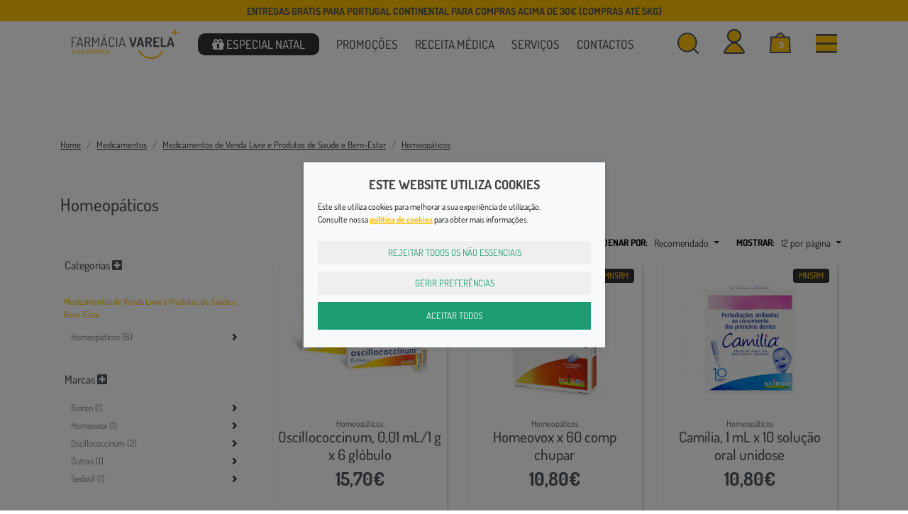

--- FILE ---
content_type: text/html; charset=ISO-8859-1
request_url: https://www.farmaciavarela.pt/homeopaticos/
body_size: 54042
content:
<!DOCTYPE html>
<!--[if lt IE 7 ]> <html class="ie6 no-js" lang="pt-PT"> <![endif]-->
<!--[if IE 7 ]>    <html class="ie7 no-js" lang="pt-PT"> <![endif]-->
<!--[if IE 8 ]>    <html class="ie8 no-js" lang="pt-PT"> <![endif]-->
<!--[if IE 9 ]>    <html class="ie9 no-js" lang="pt-PT"> <![endif]-->
<!--[if (gt IE 9)|!(IE)]><!-->
<html lang="pt-PT">
<!--<![endif]-->

<head>
	<meta charset="utf-8">
	<title>Homeop&aacute;ticos  | Farm&aacute;cia Varela</title>
	<meta name="viewport" content="width=device-width, initial-scale=1.0, maximum-scale=1.0, user-scalable=no" />
	<link rel="canonical" href="https://www.farmaciavarela.pt/homeopaticos/" />

	<meta name="title" content="Homeop&aacute;ticos  | Farm&aacute;cia Varela">
	<meta name="keywords" content="" />
	<meta name="description" content="" />

	<!-- Facebook / Twiter / LinkedIn meta-->
	<meta property="og:url" content="https://www.farmaciavarela.pt/homeopaticos/" />
	<meta property="og:title" content="Homeop&aacute;ticos  | Farm&aacute;cia Varela" />
	<meta property="og:description" content="" />
			<meta property="og:image" content="https://www.farmaciavarela.pt/uploads/logo-vertical.png" />
						<meta name="robots" content="index,follow">
	
	<link rel="apple-touch-icon" sizes="114x114" href="/themes/farmaciavarela/skins/default/img/favicon/apple-touch-icon.png">
<link rel="icon" type="image/png" sizes="32x32" href="/themes/farmaciavarela/skins/default/img/favicon/favicon-32x32.png">
<link rel="icon" type="image/png" sizes="16x16" href="/themes/farmaciavarela/skins/default/img/favicon/favicon-16x16.png">
<link rel="manifest" href="/themes/farmaciavarela/skins/default/img/favicon/site.webmanifest">
<link rel="mask-icon" href="/themes/farmaciavarela/skins/default/img/favicon/safari-pinned-tab.svg" color="#5bbad5">
<meta name="msapplication-TileColor" content="#da532c">
<meta name="theme-color" content="#ffffff">
<meta name="google-site-verification" content="KVbysy1S72on15zBStsL73iMmWtx580VdS6Z3UfCrWc" />				<link rel="stylesheet" href="/css/main.min.css?v=2.18" type="text/css" media="screen" />
		
			<!-- Global Site Tag (gtag.js) - Google Analytics -->
		<script async src="https://www.googletagmanager.com/gtag/js?id=G-5RM0PV9RQV"></script>
		<script async>
			window.dataLayer = window.dataLayer || [];

			function gtag() {
				dataLayer.push(arguments);
			}
			
			gtag('consent', 'default', {
			  'ad_storage': 'denied',
			  'ad_user_data': 'denied',
			  'ad_personalization': 'denied',
			  'analytics_storage': 'denied'
			});
			
			gtag('js', new Date());
			gtag('config', 'G-5RM0PV9RQV', {
				'linker': {
					'domains': ['hipay.com', 'paypal.com', 'eupago.pt'],
					'accept_incoming': true
				}
			});
							
				gtag('set', 'ads_data_redaction', true);
				gtag('config', 'AW-357243269');
							
								
						</script>
	
			<!-- Google Tag Manager -->
		<script async>
			(function(w, d, s, l, i) {
				w[l] = w[l] || [];
				w[l].push({
					'gtm.start': new Date().getTime(),
					event: 'gtm.js'
				});
				var f = d.getElementsByTagName(s)[0],
					j = d.createElement(s),
					dl = l != 'dataLayer' ? '&l=' + l : '';
				j.async = true;
				j.src =
					'https://www.googletagmanager.com/gtm.js?id=' + i + dl;
				f.parentNode.insertBefore(j, f);
			})(window, document, 'script', 'dataLayer', 'GTM-WKQSN5CR');
		</script>
		<script async>
			window.dataLayer = window.dataLayer || [];
			
			function gtag() {
				dataLayer.push(arguments);
			}
			
						
			gtag('js', new Date());
			gtag('config', 'GTM-WKQSN5CR', {
				'linker': {
					'domains': ['hipay.com', 'paypal.com'],
					'accept_incoming': true
				}
			});
			
			
						
						
		</script>
		<!-- End Google Tag Manager -->
		
	
	
	<script type="text/javascript" charset="utf-8">
		/*! jQuery v3.4.1 | (c) JS Foundation and other contributors | jquery.org/license */
!function(e,t){"use strict";"object"==typeof module&&"object"==typeof module.exports?module.exports=e.document?t(e,!0):function(e){if(!e.document)throw new Error("jQuery requires a window with a document");return t(e)}:t(e)}("undefined"!=typeof window?window:this,function(C,e){"use strict";var t=[],E=C.document,r=Object.getPrototypeOf,s=t.slice,g=t.concat,u=t.push,i=t.indexOf,n={},o=n.toString,v=n.hasOwnProperty,a=v.toString,l=a.call(Object),y={},m=function(e){return"function"==typeof e&&"number"!=typeof e.nodeType},x=function(e){return null!=e&&e===e.window},c={type:!0,src:!0,nonce:!0,noModule:!0};function b(e,t,n){var r,i,o=(n=n||E).createElement("script");if(o.text=e,t)for(r in c)(i=t[r]||t.getAttribute&&t.getAttribute(r))&&o.setAttribute(r,i);n.head.appendChild(o).parentNode.removeChild(o)}function w(e){return null==e?e+"":"object"==typeof e||"function"==typeof e?n[o.call(e)]||"object":typeof e}var f="3.4.1",k=function(e,t){return new k.fn.init(e,t)},p=/^[\s\uFEFF\xA0]+|[\s\uFEFF\xA0]+$/g;function d(e){var t=!!e&&"length"in e&&e.length,n=w(e);return!m(e)&&!x(e)&&("array"===n||0===t||"number"==typeof t&&0<t&&t-1 in e)}k.fn=k.prototype={jquery:f,constructor:k,length:0,toArray:function(){return s.call(this)},get:function(e){return null==e?s.call(this):e<0?this[e+this.length]:this[e]},pushStack:function(e){var t=k.merge(this.constructor(),e);return t.prevObject=this,t},each:function(e){return k.each(this,e)},map:function(n){return this.pushStack(k.map(this,function(e,t){return n.call(e,t,e)}))},slice:function(){return this.pushStack(s.apply(this,arguments))},first:function(){return this.eq(0)},last:function(){return this.eq(-1)},eq:function(e){var t=this.length,n=+e+(e<0?t:0);return this.pushStack(0<=n&&n<t?[this[n]]:[])},end:function(){return this.prevObject||this.constructor()},push:u,sort:t.sort,splice:t.splice},k.extend=k.fn.extend=function(){var e,t,n,r,i,o,a=arguments[0]||{},s=1,u=arguments.length,l=!1;for("boolean"==typeof a&&(l=a,a=arguments[s]||{},s++),"object"==typeof a||m(a)||(a={}),s===u&&(a=this,s--);s<u;s++)if(null!=(e=arguments[s]))for(t in e)r=e[t],"__proto__"!==t&&a!==r&&(l&&r&&(k.isPlainObject(r)||(i=Array.isArray(r)))?(n=a[t],o=i&&!Array.isArray(n)?[]:i||k.isPlainObject(n)?n:{},i=!1,a[t]=k.extend(l,o,r)):void 0!==r&&(a[t]=r));return a},k.extend({expando:"jQuery"+(f+Math.random()).replace(/\D/g,""),isReady:!0,error:function(e){throw new Error(e)},noop:function(){},isPlainObject:function(e){var t,n;return!(!e||"[object Object]"!==o.call(e))&&(!(t=r(e))||"function"==typeof(n=v.call(t,"constructor")&&t.constructor)&&a.call(n)===l)},isEmptyObject:function(e){var t;for(t in e)return!1;return!0},globalEval:function(e,t){b(e,{nonce:t&&t.nonce})},each:function(e,t){var n,r=0;if(d(e)){for(n=e.length;r<n;r++)if(!1===t.call(e[r],r,e[r]))break}else for(r in e)if(!1===t.call(e[r],r,e[r]))break;return e},trim:function(e){return null==e?"":(e+"").replace(p,"")},makeArray:function(e,t){var n=t||[];return null!=e&&(d(Object(e))?k.merge(n,"string"==typeof e?[e]:e):u.call(n,e)),n},inArray:function(e,t,n){return null==t?-1:i.call(t,e,n)},merge:function(e,t){for(var n=+t.length,r=0,i=e.length;r<n;r++)e[i++]=t[r];return e.length=i,e},grep:function(e,t,n){for(var r=[],i=0,o=e.length,a=!n;i<o;i++)!t(e[i],i)!==a&&r.push(e[i]);return r},map:function(e,t,n){var r,i,o=0,a=[];if(d(e))for(r=e.length;o<r;o++)null!=(i=t(e[o],o,n))&&a.push(i);else for(o in e)null!=(i=t(e[o],o,n))&&a.push(i);return g.apply([],a)},guid:1,support:y}),"function"==typeof Symbol&&(k.fn[Symbol.iterator]=t[Symbol.iterator]),k.each("Boolean Number String Function Array Date RegExp Object Error Symbol".split(" "),function(e,t){n["[object "+t+"]"]=t.toLowerCase()});var h=function(n){var e,d,b,o,i,h,f,g,w,u,l,T,C,a,E,v,s,c,y,k="sizzle"+1*new Date,m=n.document,S=0,r=0,p=ue(),x=ue(),N=ue(),A=ue(),D=function(e,t){return e===t&&(l=!0),0},j={}.hasOwnProperty,t=[],q=t.pop,L=t.push,H=t.push,O=t.slice,P=function(e,t){for(var n=0,r=e.length;n<r;n++)if(e[n]===t)return n;return-1},R="checked|selected|async|autofocus|autoplay|controls|defer|disabled|hidden|ismap|loop|multiple|open|readonly|required|scoped",M="[\\x20\\t\\r\\n\\f]",I="(?:\\\\.|[\\w-]|[^\0-\\xa0])+",W="\\["+M+"*("+I+")(?:"+M+"*([*^$|!~]?=)"+M+"*(?:'((?:\\\\.|[^\\\\'])*)'|\"((?:\\\\.|[^\\\\\"])*)\"|("+I+"))|)"+M+"*\\]",$=":("+I+")(?:\\((('((?:\\\\.|[^\\\\'])*)'|\"((?:\\\\.|[^\\\\\"])*)\")|((?:\\\\.|[^\\\\()[\\]]|"+W+")*)|.*)\\)|)",F=new RegExp(M+"+","g"),B=new RegExp("^"+M+"+|((?:^|[^\\\\])(?:\\\\.)*)"+M+"+$","g"),_=new RegExp("^"+M+"*,"+M+"*"),z=new RegExp("^"+M+"*([>+~]|"+M+")"+M+"*"),U=new RegExp(M+"|>"),X=new RegExp($),V=new RegExp("^"+I+"$"),G={ID:new RegExp("^#("+I+")"),CLASS:new RegExp("^\\.("+I+")"),TAG:new RegExp("^("+I+"|[*])"),ATTR:new RegExp("^"+W),PSEUDO:new RegExp("^"+$),CHILD:new RegExp("^:(only|first|last|nth|nth-last)-(child|of-type)(?:\\("+M+"*(even|odd|(([+-]|)(\\d*)n|)"+M+"*(?:([+-]|)"+M+"*(\\d+)|))"+M+"*\\)|)","i"),bool:new RegExp("^(?:"+R+")$","i"),needsContext:new RegExp("^"+M+"*[>+~]|:(even|odd|eq|gt|lt|nth|first|last)(?:\\("+M+"*((?:-\\d)?\\d*)"+M+"*\\)|)(?=[^-]|$)","i")},Y=/HTML$/i,Q=/^(?:input|select|textarea|button)$/i,J=/^h\d$/i,K=/^[^{]+\{\s*\[native \w/,Z=/^(?:#([\w-]+)|(\w+)|\.([\w-]+))$/,ee=/[+~]/,te=new RegExp("\\\\([\\da-f]{1,6}"+M+"?|("+M+")|.)","ig"),ne=function(e,t,n){var r="0x"+t-65536;return r!=r||n?t:r<0?String.fromCharCode(r+65536):String.fromCharCode(r>>10|55296,1023&r|56320)},re=/([\0-\x1f\x7f]|^-?\d)|^-$|[^\0-\x1f\x7f-\uFFFF\w-]/g,ie=function(e,t){return t?"\0"===e?"\ufffd":e.slice(0,-1)+"\\"+e.charCodeAt(e.length-1).toString(16)+" ":"\\"+e},oe=function(){T()},ae=be(function(e){return!0===e.disabled&&"fieldset"===e.nodeName.toLowerCase()},{dir:"parentNode",next:"legend"});try{H.apply(t=O.call(m.childNodes),m.childNodes),t[m.childNodes.length].nodeType}catch(e){H={apply:t.length?function(e,t){L.apply(e,O.call(t))}:function(e,t){var n=e.length,r=0;while(e[n++]=t[r++]);e.length=n-1}}}function se(t,e,n,r){var i,o,a,s,u,l,c,f=e&&e.ownerDocument,p=e?e.nodeType:9;if(n=n||[],"string"!=typeof t||!t||1!==p&&9!==p&&11!==p)return n;if(!r&&((e?e.ownerDocument||e:m)!==C&&T(e),e=e||C,E)){if(11!==p&&(u=Z.exec(t)))if(i=u[1]){if(9===p){if(!(a=e.getElementById(i)))return n;if(a.id===i)return n.push(a),n}else if(f&&(a=f.getElementById(i))&&y(e,a)&&a.id===i)return n.push(a),n}else{if(u[2])return H.apply(n,e.getElementsByTagName(t)),n;if((i=u[3])&&d.getElementsByClassName&&e.getElementsByClassName)return H.apply(n,e.getElementsByClassName(i)),n}if(d.qsa&&!A[t+" "]&&(!v||!v.test(t))&&(1!==p||"object"!==e.nodeName.toLowerCase())){if(c=t,f=e,1===p&&U.test(t)){(s=e.getAttribute("id"))?s=s.replace(re,ie):e.setAttribute("id",s=k),o=(l=h(t)).length;while(o--)l[o]="#"+s+" "+xe(l[o]);c=l.join(","),f=ee.test(t)&&ye(e.parentNode)||e}try{return H.apply(n,f.querySelectorAll(c)),n}catch(e){A(t,!0)}finally{s===k&&e.removeAttribute("id")}}}return g(t.replace(B,"$1"),e,n,r)}function ue(){var r=[];return function e(t,n){return r.push(t+" ")>b.cacheLength&&delete e[r.shift()],e[t+" "]=n}}function le(e){return e[k]=!0,e}function ce(e){var t=C.createElement("fieldset");try{return!!e(t)}catch(e){return!1}finally{t.parentNode&&t.parentNode.removeChild(t),t=null}}function fe(e,t){var n=e.split("|"),r=n.length;while(r--)b.attrHandle[n[r]]=t}function pe(e,t){var n=t&&e,r=n&&1===e.nodeType&&1===t.nodeType&&e.sourceIndex-t.sourceIndex;if(r)return r;if(n)while(n=n.nextSibling)if(n===t)return-1;return e?1:-1}function de(t){return function(e){return"input"===e.nodeName.toLowerCase()&&e.type===t}}function he(n){return function(e){var t=e.nodeName.toLowerCase();return("input"===t||"button"===t)&&e.type===n}}function ge(t){return function(e){return"form"in e?e.parentNode&&!1===e.disabled?"label"in e?"label"in e.parentNode?e.parentNode.disabled===t:e.disabled===t:e.isDisabled===t||e.isDisabled!==!t&&ae(e)===t:e.disabled===t:"label"in e&&e.disabled===t}}function ve(a){return le(function(o){return o=+o,le(function(e,t){var n,r=a([],e.length,o),i=r.length;while(i--)e[n=r[i]]&&(e[n]=!(t[n]=e[n]))})})}function ye(e){return e&&"undefined"!=typeof e.getElementsByTagName&&e}for(e in d=se.support={},i=se.isXML=function(e){var t=e.namespaceURI,n=(e.ownerDocument||e).documentElement;return!Y.test(t||n&&n.nodeName||"HTML")},T=se.setDocument=function(e){var t,n,r=e?e.ownerDocument||e:m;return r!==C&&9===r.nodeType&&r.documentElement&&(a=(C=r).documentElement,E=!i(C),m!==C&&(n=C.defaultView)&&n.top!==n&&(n.addEventListener?n.addEventListener("unload",oe,!1):n.attachEvent&&n.attachEvent("onunload",oe)),d.attributes=ce(function(e){return e.className="i",!e.getAttribute("className")}),d.getElementsByTagName=ce(function(e){return e.appendChild(C.createComment("")),!e.getElementsByTagName("*").length}),d.getElementsByClassName=K.test(C.getElementsByClassName),d.getById=ce(function(e){return a.appendChild(e).id=k,!C.getElementsByName||!C.getElementsByName(k).length}),d.getById?(b.filter.ID=function(e){var t=e.replace(te,ne);return function(e){return e.getAttribute("id")===t}},b.find.ID=function(e,t){if("undefined"!=typeof t.getElementById&&E){var n=t.getElementById(e);return n?[n]:[]}}):(b.filter.ID=function(e){var n=e.replace(te,ne);return function(e){var t="undefined"!=typeof e.getAttributeNode&&e.getAttributeNode("id");return t&&t.value===n}},b.find.ID=function(e,t){if("undefined"!=typeof t.getElementById&&E){var n,r,i,o=t.getElementById(e);if(o){if((n=o.getAttributeNode("id"))&&n.value===e)return[o];i=t.getElementsByName(e),r=0;while(o=i[r++])if((n=o.getAttributeNode("id"))&&n.value===e)return[o]}return[]}}),b.find.TAG=d.getElementsByTagName?function(e,t){return"undefined"!=typeof t.getElementsByTagName?t.getElementsByTagName(e):d.qsa?t.querySelectorAll(e):void 0}:function(e,t){var n,r=[],i=0,o=t.getElementsByTagName(e);if("*"===e){while(n=o[i++])1===n.nodeType&&r.push(n);return r}return o},b.find.CLASS=d.getElementsByClassName&&function(e,t){if("undefined"!=typeof t.getElementsByClassName&&E)return t.getElementsByClassName(e)},s=[],v=[],(d.qsa=K.test(C.querySelectorAll))&&(ce(function(e){a.appendChild(e).innerHTML="<a id='"+k+"'></a><select id='"+k+"-\r\\' msallowcapture=''><option selected=''></option></select>",e.querySelectorAll("[msallowcapture^='']").length&&v.push("[*^$]="+M+"*(?:''|\"\")"),e.querySelectorAll("[selected]").length||v.push("\\["+M+"*(?:value|"+R+")"),e.querySelectorAll("[id~="+k+"-]").length||v.push("~="),e.querySelectorAll(":checked").length||v.push(":checked"),e.querySelectorAll("a#"+k+"+*").length||v.push(".#.+[+~]")}),ce(function(e){e.innerHTML="<a href='' disabled='disabled'></a><select disabled='disabled'><option/></select>";var t=C.createElement("input");t.setAttribute("type","hidden"),e.appendChild(t).setAttribute("name","D"),e.querySelectorAll("[name=d]").length&&v.push("name"+M+"*[*^$|!~]?="),2!==e.querySelectorAll(":enabled").length&&v.push(":enabled",":disabled"),a.appendChild(e).disabled=!0,2!==e.querySelectorAll(":disabled").length&&v.push(":enabled",":disabled"),e.querySelectorAll("*,:x"),v.push(",.*:")})),(d.matchesSelector=K.test(c=a.matches||a.webkitMatchesSelector||a.mozMatchesSelector||a.oMatchesSelector||a.msMatchesSelector))&&ce(function(e){d.disconnectedMatch=c.call(e,"*"),c.call(e,"[s!='']:x"),s.push("!=",$)}),v=v.length&&new RegExp(v.join("|")),s=s.length&&new RegExp(s.join("|")),t=K.test(a.compareDocumentPosition),y=t||K.test(a.contains)?function(e,t){var n=9===e.nodeType?e.documentElement:e,r=t&&t.parentNode;return e===r||!(!r||1!==r.nodeType||!(n.contains?n.contains(r):e.compareDocumentPosition&&16&e.compareDocumentPosition(r)))}:function(e,t){if(t)while(t=t.parentNode)if(t===e)return!0;return!1},D=t?function(e,t){if(e===t)return l=!0,0;var n=!e.compareDocumentPosition-!t.compareDocumentPosition;return n||(1&(n=(e.ownerDocument||e)===(t.ownerDocument||t)?e.compareDocumentPosition(t):1)||!d.sortDetached&&t.compareDocumentPosition(e)===n?e===C||e.ownerDocument===m&&y(m,e)?-1:t===C||t.ownerDocument===m&&y(m,t)?1:u?P(u,e)-P(u,t):0:4&n?-1:1)}:function(e,t){if(e===t)return l=!0,0;var n,r=0,i=e.parentNode,o=t.parentNode,a=[e],s=[t];if(!i||!o)return e===C?-1:t===C?1:i?-1:o?1:u?P(u,e)-P(u,t):0;if(i===o)return pe(e,t);n=e;while(n=n.parentNode)a.unshift(n);n=t;while(n=n.parentNode)s.unshift(n);while(a[r]===s[r])r++;return r?pe(a[r],s[r]):a[r]===m?-1:s[r]===m?1:0}),C},se.matches=function(e,t){return se(e,null,null,t)},se.matchesSelector=function(e,t){if((e.ownerDocument||e)!==C&&T(e),d.matchesSelector&&E&&!A[t+" "]&&(!s||!s.test(t))&&(!v||!v.test(t)))try{var n=c.call(e,t);if(n||d.disconnectedMatch||e.document&&11!==e.document.nodeType)return n}catch(e){A(t,!0)}return 0<se(t,C,null,[e]).length},se.contains=function(e,t){return(e.ownerDocument||e)!==C&&T(e),y(e,t)},se.attr=function(e,t){(e.ownerDocument||e)!==C&&T(e);var n=b.attrHandle[t.toLowerCase()],r=n&&j.call(b.attrHandle,t.toLowerCase())?n(e,t,!E):void 0;return void 0!==r?r:d.attributes||!E?e.getAttribute(t):(r=e.getAttributeNode(t))&&r.specified?r.value:null},se.escape=function(e){return(e+"").replace(re,ie)},se.error=function(e){throw new Error("Syntax error, unrecognized expression: "+e)},se.uniqueSort=function(e){var t,n=[],r=0,i=0;if(l=!d.detectDuplicates,u=!d.sortStable&&e.slice(0),e.sort(D),l){while(t=e[i++])t===e[i]&&(r=n.push(i));while(r--)e.splice(n[r],1)}return u=null,e},o=se.getText=function(e){var t,n="",r=0,i=e.nodeType;if(i){if(1===i||9===i||11===i){if("string"==typeof e.textContent)return e.textContent;for(e=e.firstChild;e;e=e.nextSibling)n+=o(e)}else if(3===i||4===i)return e.nodeValue}else while(t=e[r++])n+=o(t);return n},(b=se.selectors={cacheLength:50,createPseudo:le,match:G,attrHandle:{},find:{},relative:{">":{dir:"parentNode",first:!0}," ":{dir:"parentNode"},"+":{dir:"previousSibling",first:!0},"~":{dir:"previousSibling"}},preFilter:{ATTR:function(e){return e[1]=e[1].replace(te,ne),e[3]=(e[3]||e[4]||e[5]||"").replace(te,ne),"~="===e[2]&&(e[3]=" "+e[3]+" "),e.slice(0,4)},CHILD:function(e){return e[1]=e[1].toLowerCase(),"nth"===e[1].slice(0,3)?(e[3]||se.error(e[0]),e[4]=+(e[4]?e[5]+(e[6]||1):2*("even"===e[3]||"odd"===e[3])),e[5]=+(e[7]+e[8]||"odd"===e[3])):e[3]&&se.error(e[0]),e},PSEUDO:function(e){var t,n=!e[6]&&e[2];return G.CHILD.test(e[0])?null:(e[3]?e[2]=e[4]||e[5]||"":n&&X.test(n)&&(t=h(n,!0))&&(t=n.indexOf(")",n.length-t)-n.length)&&(e[0]=e[0].slice(0,t),e[2]=n.slice(0,t)),e.slice(0,3))}},filter:{TAG:function(e){var t=e.replace(te,ne).toLowerCase();return"*"===e?function(){return!0}:function(e){return e.nodeName&&e.nodeName.toLowerCase()===t}},CLASS:function(e){var t=p[e+" "];return t||(t=new RegExp("(^|"+M+")"+e+"("+M+"|$)"))&&p(e,function(e){return t.test("string"==typeof e.className&&e.className||"undefined"!=typeof e.getAttribute&&e.getAttribute("class")||"")})},ATTR:function(n,r,i){return function(e){var t=se.attr(e,n);return null==t?"!="===r:!r||(t+="","="===r?t===i:"!="===r?t!==i:"^="===r?i&&0===t.indexOf(i):"*="===r?i&&-1<t.indexOf(i):"$="===r?i&&t.slice(-i.length)===i:"~="===r?-1<(" "+t.replace(F," ")+" ").indexOf(i):"|="===r&&(t===i||t.slice(0,i.length+1)===i+"-"))}},CHILD:function(h,e,t,g,v){var y="nth"!==h.slice(0,3),m="last"!==h.slice(-4),x="of-type"===e;return 1===g&&0===v?function(e){return!!e.parentNode}:function(e,t,n){var r,i,o,a,s,u,l=y!==m?"nextSibling":"previousSibling",c=e.parentNode,f=x&&e.nodeName.toLowerCase(),p=!n&&!x,d=!1;if(c){if(y){while(l){a=e;while(a=a[l])if(x?a.nodeName.toLowerCase()===f:1===a.nodeType)return!1;u=l="only"===h&&!u&&"nextSibling"}return!0}if(u=[m?c.firstChild:c.lastChild],m&&p){d=(s=(r=(i=(o=(a=c)[k]||(a[k]={}))[a.uniqueID]||(o[a.uniqueID]={}))[h]||[])[0]===S&&r[1])&&r[2],a=s&&c.childNodes[s];while(a=++s&&a&&a[l]||(d=s=0)||u.pop())if(1===a.nodeType&&++d&&a===e){i[h]=[S,s,d];break}}else if(p&&(d=s=(r=(i=(o=(a=e)[k]||(a[k]={}))[a.uniqueID]||(o[a.uniqueID]={}))[h]||[])[0]===S&&r[1]),!1===d)while(a=++s&&a&&a[l]||(d=s=0)||u.pop())if((x?a.nodeName.toLowerCase()===f:1===a.nodeType)&&++d&&(p&&((i=(o=a[k]||(a[k]={}))[a.uniqueID]||(o[a.uniqueID]={}))[h]=[S,d]),a===e))break;return(d-=v)===g||d%g==0&&0<=d/g}}},PSEUDO:function(e,o){var t,a=b.pseudos[e]||b.setFilters[e.toLowerCase()]||se.error("unsupported pseudo: "+e);return a[k]?a(o):1<a.length?(t=[e,e,"",o],b.setFilters.hasOwnProperty(e.toLowerCase())?le(function(e,t){var n,r=a(e,o),i=r.length;while(i--)e[n=P(e,r[i])]=!(t[n]=r[i])}):function(e){return a(e,0,t)}):a}},pseudos:{not:le(function(e){var r=[],i=[],s=f(e.replace(B,"$1"));return s[k]?le(function(e,t,n,r){var i,o=s(e,null,r,[]),a=e.length;while(a--)(i=o[a])&&(e[a]=!(t[a]=i))}):function(e,t,n){return r[0]=e,s(r,null,n,i),r[0]=null,!i.pop()}}),has:le(function(t){return function(e){return 0<se(t,e).length}}),contains:le(function(t){return t=t.replace(te,ne),function(e){return-1<(e.textContent||o(e)).indexOf(t)}}),lang:le(function(n){return V.test(n||"")||se.error("unsupported lang: "+n),n=n.replace(te,ne).toLowerCase(),function(e){var t;do{if(t=E?e.lang:e.getAttribute("xml:lang")||e.getAttribute("lang"))return(t=t.toLowerCase())===n||0===t.indexOf(n+"-")}while((e=e.parentNode)&&1===e.nodeType);return!1}}),target:function(e){var t=n.location&&n.location.hash;return t&&t.slice(1)===e.id},root:function(e){return e===a},focus:function(e){return e===C.activeElement&&(!C.hasFocus||C.hasFocus())&&!!(e.type||e.href||~e.tabIndex)},enabled:ge(!1),disabled:ge(!0),checked:function(e){var t=e.nodeName.toLowerCase();return"input"===t&&!!e.checked||"option"===t&&!!e.selected},selected:function(e){return e.parentNode&&e.parentNode.selectedIndex,!0===e.selected},empty:function(e){for(e=e.firstChild;e;e=e.nextSibling)if(e.nodeType<6)return!1;return!0},parent:function(e){return!b.pseudos.empty(e)},header:function(e){return J.test(e.nodeName)},input:function(e){return Q.test(e.nodeName)},button:function(e){var t=e.nodeName.toLowerCase();return"input"===t&&"button"===e.type||"button"===t},text:function(e){var t;return"input"===e.nodeName.toLowerCase()&&"text"===e.type&&(null==(t=e.getAttribute("type"))||"text"===t.toLowerCase())},first:ve(function(){return[0]}),last:ve(function(e,t){return[t-1]}),eq:ve(function(e,t,n){return[n<0?n+t:n]}),even:ve(function(e,t){for(var n=0;n<t;n+=2)e.push(n);return e}),odd:ve(function(e,t){for(var n=1;n<t;n+=2)e.push(n);return e}),lt:ve(function(e,t,n){for(var r=n<0?n+t:t<n?t:n;0<=--r;)e.push(r);return e}),gt:ve(function(e,t,n){for(var r=n<0?n+t:n;++r<t;)e.push(r);return e})}}).pseudos.nth=b.pseudos.eq,{radio:!0,checkbox:!0,file:!0,password:!0,image:!0})b.pseudos[e]=de(e);for(e in{submit:!0,reset:!0})b.pseudos[e]=he(e);function me(){}function xe(e){for(var t=0,n=e.length,r="";t<n;t++)r+=e[t].value;return r}function be(s,e,t){var u=e.dir,l=e.next,c=l||u,f=t&&"parentNode"===c,p=r++;return e.first?function(e,t,n){while(e=e[u])if(1===e.nodeType||f)return s(e,t,n);return!1}:function(e,t,n){var r,i,o,a=[S,p];if(n){while(e=e[u])if((1===e.nodeType||f)&&s(e,t,n))return!0}else while(e=e[u])if(1===e.nodeType||f)if(i=(o=e[k]||(e[k]={}))[e.uniqueID]||(o[e.uniqueID]={}),l&&l===e.nodeName.toLowerCase())e=e[u]||e;else{if((r=i[c])&&r[0]===S&&r[1]===p)return a[2]=r[2];if((i[c]=a)[2]=s(e,t,n))return!0}return!1}}function we(i){return 1<i.length?function(e,t,n){var r=i.length;while(r--)if(!i[r](e,t,n))return!1;return!0}:i[0]}function Te(e,t,n,r,i){for(var o,a=[],s=0,u=e.length,l=null!=t;s<u;s++)(o=e[s])&&(n&&!n(o,r,i)||(a.push(o),l&&t.push(s)));return a}function Ce(d,h,g,v,y,e){return v&&!v[k]&&(v=Ce(v)),y&&!y[k]&&(y=Ce(y,e)),le(function(e,t,n,r){var i,o,a,s=[],u=[],l=t.length,c=e||function(e,t,n){for(var r=0,i=t.length;r<i;r++)se(e,t[r],n);return n}(h||"*",n.nodeType?[n]:n,[]),f=!d||!e&&h?c:Te(c,s,d,n,r),p=g?y||(e?d:l||v)?[]:t:f;if(g&&g(f,p,n,r),v){i=Te(p,u),v(i,[],n,r),o=i.length;while(o--)(a=i[o])&&(p[u[o]]=!(f[u[o]]=a))}if(e){if(y||d){if(y){i=[],o=p.length;while(o--)(a=p[o])&&i.push(f[o]=a);y(null,p=[],i,r)}o=p.length;while(o--)(a=p[o])&&-1<(i=y?P(e,a):s[o])&&(e[i]=!(t[i]=a))}}else p=Te(p===t?p.splice(l,p.length):p),y?y(null,t,p,r):H.apply(t,p)})}function Ee(e){for(var i,t,n,r=e.length,o=b.relative[e[0].type],a=o||b.relative[" "],s=o?1:0,u=be(function(e){return e===i},a,!0),l=be(function(e){return-1<P(i,e)},a,!0),c=[function(e,t,n){var r=!o&&(n||t!==w)||((i=t).nodeType?u(e,t,n):l(e,t,n));return i=null,r}];s<r;s++)if(t=b.relative[e[s].type])c=[be(we(c),t)];else{if((t=b.filter[e[s].type].apply(null,e[s].matches))[k]){for(n=++s;n<r;n++)if(b.relative[e[n].type])break;return Ce(1<s&&we(c),1<s&&xe(e.slice(0,s-1).concat({value:" "===e[s-2].type?"*":""})).replace(B,"$1"),t,s<n&&Ee(e.slice(s,n)),n<r&&Ee(e=e.slice(n)),n<r&&xe(e))}c.push(t)}return we(c)}return me.prototype=b.filters=b.pseudos,b.setFilters=new me,h=se.tokenize=function(e,t){var n,r,i,o,a,s,u,l=x[e+" "];if(l)return t?0:l.slice(0);a=e,s=[],u=b.preFilter;while(a){for(o in n&&!(r=_.exec(a))||(r&&(a=a.slice(r[0].length)||a),s.push(i=[])),n=!1,(r=z.exec(a))&&(n=r.shift(),i.push({value:n,type:r[0].replace(B," ")}),a=a.slice(n.length)),b.filter)!(r=G[o].exec(a))||u[o]&&!(r=u[o](r))||(n=r.shift(),i.push({value:n,type:o,matches:r}),a=a.slice(n.length));if(!n)break}return t?a.length:a?se.error(e):x(e,s).slice(0)},f=se.compile=function(e,t){var n,v,y,m,x,r,i=[],o=[],a=N[e+" "];if(!a){t||(t=h(e)),n=t.length;while(n--)(a=Ee(t[n]))[k]?i.push(a):o.push(a);(a=N(e,(v=o,m=0<(y=i).length,x=0<v.length,r=function(e,t,n,r,i){var o,a,s,u=0,l="0",c=e&&[],f=[],p=w,d=e||x&&b.find.TAG("*",i),h=S+=null==p?1:Math.random()||.1,g=d.length;for(i&&(w=t===C||t||i);l!==g&&null!=(o=d[l]);l++){if(x&&o){a=0,t||o.ownerDocument===C||(T(o),n=!E);while(s=v[a++])if(s(o,t||C,n)){r.push(o);break}i&&(S=h)}m&&((o=!s&&o)&&u--,e&&c.push(o))}if(u+=l,m&&l!==u){a=0;while(s=y[a++])s(c,f,t,n);if(e){if(0<u)while(l--)c[l]||f[l]||(f[l]=q.call(r));f=Te(f)}H.apply(r,f),i&&!e&&0<f.length&&1<u+y.length&&se.uniqueSort(r)}return i&&(S=h,w=p),c},m?le(r):r))).selector=e}return a},g=se.select=function(e,t,n,r){var i,o,a,s,u,l="function"==typeof e&&e,c=!r&&h(e=l.selector||e);if(n=n||[],1===c.length){if(2<(o=c[0]=c[0].slice(0)).length&&"ID"===(a=o[0]).type&&9===t.nodeType&&E&&b.relative[o[1].type]){if(!(t=(b.find.ID(a.matches[0].replace(te,ne),t)||[])[0]))return n;l&&(t=t.parentNode),e=e.slice(o.shift().value.length)}i=G.needsContext.test(e)?0:o.length;while(i--){if(a=o[i],b.relative[s=a.type])break;if((u=b.find[s])&&(r=u(a.matches[0].replace(te,ne),ee.test(o[0].type)&&ye(t.parentNode)||t))){if(o.splice(i,1),!(e=r.length&&xe(o)))return H.apply(n,r),n;break}}}return(l||f(e,c))(r,t,!E,n,!t||ee.test(e)&&ye(t.parentNode)||t),n},d.sortStable=k.split("").sort(D).join("")===k,d.detectDuplicates=!!l,T(),d.sortDetached=ce(function(e){return 1&e.compareDocumentPosition(C.createElement("fieldset"))}),ce(function(e){return e.innerHTML="<a href='#'></a>","#"===e.firstChild.getAttribute("href")})||fe("type|href|height|width",function(e,t,n){if(!n)return e.getAttribute(t,"type"===t.toLowerCase()?1:2)}),d.attributes&&ce(function(e){return e.innerHTML="<input/>",e.firstChild.setAttribute("value",""),""===e.firstChild.getAttribute("value")})||fe("value",function(e,t,n){if(!n&&"input"===e.nodeName.toLowerCase())return e.defaultValue}),ce(function(e){return null==e.getAttribute("disabled")})||fe(R,function(e,t,n){var r;if(!n)return!0===e[t]?t.toLowerCase():(r=e.getAttributeNode(t))&&r.specified?r.value:null}),se}(C);k.find=h,k.expr=h.selectors,k.expr[":"]=k.expr.pseudos,k.uniqueSort=k.unique=h.uniqueSort,k.text=h.getText,k.isXMLDoc=h.isXML,k.contains=h.contains,k.escapeSelector=h.escape;var T=function(e,t,n){var r=[],i=void 0!==n;while((e=e[t])&&9!==e.nodeType)if(1===e.nodeType){if(i&&k(e).is(n))break;r.push(e)}return r},S=function(e,t){for(var n=[];e;e=e.nextSibling)1===e.nodeType&&e!==t&&n.push(e);return n},N=k.expr.match.needsContext;function A(e,t){return e.nodeName&&e.nodeName.toLowerCase()===t.toLowerCase()}var D=/^<([a-z][^\/\0>:\x20\t\r\n\f]*)[\x20\t\r\n\f]*\/?>(?:<\/\1>|)$/i;function j(e,n,r){return m(n)?k.grep(e,function(e,t){return!!n.call(e,t,e)!==r}):n.nodeType?k.grep(e,function(e){return e===n!==r}):"string"!=typeof n?k.grep(e,function(e){return-1<i.call(n,e)!==r}):k.filter(n,e,r)}k.filter=function(e,t,n){var r=t[0];return n&&(e=":not("+e+")"),1===t.length&&1===r.nodeType?k.find.matchesSelector(r,e)?[r]:[]:k.find.matches(e,k.grep(t,function(e){return 1===e.nodeType}))},k.fn.extend({find:function(e){var t,n,r=this.length,i=this;if("string"!=typeof e)return this.pushStack(k(e).filter(function(){for(t=0;t<r;t++)if(k.contains(i[t],this))return!0}));for(n=this.pushStack([]),t=0;t<r;t++)k.find(e,i[t],n);return 1<r?k.uniqueSort(n):n},filter:function(e){return this.pushStack(j(this,e||[],!1))},not:function(e){return this.pushStack(j(this,e||[],!0))},is:function(e){return!!j(this,"string"==typeof e&&N.test(e)?k(e):e||[],!1).length}});var q,L=/^(?:\s*(<[\w\W]+>)[^>]*|#([\w-]+))$/;(k.fn.init=function(e,t,n){var r,i;if(!e)return this;if(n=n||q,"string"==typeof e){if(!(r="<"===e[0]&&">"===e[e.length-1]&&3<=e.length?[null,e,null]:L.exec(e))||!r[1]&&t)return!t||t.jquery?(t||n).find(e):this.constructor(t).find(e);if(r[1]){if(t=t instanceof k?t[0]:t,k.merge(this,k.parseHTML(r[1],t&&t.nodeType?t.ownerDocument||t:E,!0)),D.test(r[1])&&k.isPlainObject(t))for(r in t)m(this[r])?this[r](t[r]):this.attr(r,t[r]);return this}return(i=E.getElementById(r[2]))&&(this[0]=i,this.length=1),this}return e.nodeType?(this[0]=e,this.length=1,this):m(e)?void 0!==n.ready?n.ready(e):e(k):k.makeArray(e,this)}).prototype=k.fn,q=k(E);var H=/^(?:parents|prev(?:Until|All))/,O={children:!0,contents:!0,next:!0,prev:!0};function P(e,t){while((e=e[t])&&1!==e.nodeType);return e}k.fn.extend({has:function(e){var t=k(e,this),n=t.length;return this.filter(function(){for(var e=0;e<n;e++)if(k.contains(this,t[e]))return!0})},closest:function(e,t){var n,r=0,i=this.length,o=[],a="string"!=typeof e&&k(e);if(!N.test(e))for(;r<i;r++)for(n=this[r];n&&n!==t;n=n.parentNode)if(n.nodeType<11&&(a?-1<a.index(n):1===n.nodeType&&k.find.matchesSelector(n,e))){o.push(n);break}return this.pushStack(1<o.length?k.uniqueSort(o):o)},index:function(e){return e?"string"==typeof e?i.call(k(e),this[0]):i.call(this,e.jquery?e[0]:e):this[0]&&this[0].parentNode?this.first().prevAll().length:-1},add:function(e,t){return this.pushStack(k.uniqueSort(k.merge(this.get(),k(e,t))))},addBack:function(e){return this.add(null==e?this.prevObject:this.prevObject.filter(e))}}),k.each({parent:function(e){var t=e.parentNode;return t&&11!==t.nodeType?t:null},parents:function(e){return T(e,"parentNode")},parentsUntil:function(e,t,n){return T(e,"parentNode",n)},next:function(e){return P(e,"nextSibling")},prev:function(e){return P(e,"previousSibling")},nextAll:function(e){return T(e,"nextSibling")},prevAll:function(e){return T(e,"previousSibling")},nextUntil:function(e,t,n){return T(e,"nextSibling",n)},prevUntil:function(e,t,n){return T(e,"previousSibling",n)},siblings:function(e){return S((e.parentNode||{}).firstChild,e)},children:function(e){return S(e.firstChild)},contents:function(e){return"undefined"!=typeof e.contentDocument?e.contentDocument:(A(e,"template")&&(e=e.content||e),k.merge([],e.childNodes))}},function(r,i){k.fn[r]=function(e,t){var n=k.map(this,i,e);return"Until"!==r.slice(-5)&&(t=e),t&&"string"==typeof t&&(n=k.filter(t,n)),1<this.length&&(O[r]||k.uniqueSort(n),H.test(r)&&n.reverse()),this.pushStack(n)}});var R=/[^\x20\t\r\n\f]+/g;function M(e){return e}function I(e){throw e}function W(e,t,n,r){var i;try{e&&m(i=e.promise)?i.call(e).done(t).fail(n):e&&m(i=e.then)?i.call(e,t,n):t.apply(void 0,[e].slice(r))}catch(e){n.apply(void 0,[e])}}k.Callbacks=function(r){var e,n;r="string"==typeof r?(e=r,n={},k.each(e.match(R)||[],function(e,t){n[t]=!0}),n):k.extend({},r);var i,t,o,a,s=[],u=[],l=-1,c=function(){for(a=a||r.once,o=i=!0;u.length;l=-1){t=u.shift();while(++l<s.length)!1===s[l].apply(t[0],t[1])&&r.stopOnFalse&&(l=s.length,t=!1)}r.memory||(t=!1),i=!1,a&&(s=t?[]:"")},f={add:function(){return s&&(t&&!i&&(l=s.length-1,u.push(t)),function n(e){k.each(e,function(e,t){m(t)?r.unique&&f.has(t)||s.push(t):t&&t.length&&"string"!==w(t)&&n(t)})}(arguments),t&&!i&&c()),this},remove:function(){return k.each(arguments,function(e,t){var n;while(-1<(n=k.inArray(t,s,n)))s.splice(n,1),n<=l&&l--}),this},has:function(e){return e?-1<k.inArray(e,s):0<s.length},empty:function(){return s&&(s=[]),this},disable:function(){return a=u=[],s=t="",this},disabled:function(){return!s},lock:function(){return a=u=[],t||i||(s=t=""),this},locked:function(){return!!a},fireWith:function(e,t){return a||(t=[e,(t=t||[]).slice?t.slice():t],u.push(t),i||c()),this},fire:function(){return f.fireWith(this,arguments),this},fired:function(){return!!o}};return f},k.extend({Deferred:function(e){var o=[["notify","progress",k.Callbacks("memory"),k.Callbacks("memory"),2],["resolve","done",k.Callbacks("once memory"),k.Callbacks("once memory"),0,"resolved"],["reject","fail",k.Callbacks("once memory"),k.Callbacks("once memory"),1,"rejected"]],i="pending",a={state:function(){return i},always:function(){return s.done(arguments).fail(arguments),this},"catch":function(e){return a.then(null,e)},pipe:function(){var i=arguments;return k.Deferred(function(r){k.each(o,function(e,t){var n=m(i[t[4]])&&i[t[4]];s[t[1]](function(){var e=n&&n.apply(this,arguments);e&&m(e.promise)?e.promise().progress(r.notify).done(r.resolve).fail(r.reject):r[t[0]+"With"](this,n?[e]:arguments)})}),i=null}).promise()},then:function(t,n,r){var u=0;function l(i,o,a,s){return function(){var n=this,r=arguments,e=function(){var e,t;if(!(i<u)){if((e=a.apply(n,r))===o.promise())throw new TypeError("Thenable self-resolution");t=e&&("object"==typeof e||"function"==typeof e)&&e.then,m(t)?s?t.call(e,l(u,o,M,s),l(u,o,I,s)):(u++,t.call(e,l(u,o,M,s),l(u,o,I,s),l(u,o,M,o.notifyWith))):(a!==M&&(n=void 0,r=[e]),(s||o.resolveWith)(n,r))}},t=s?e:function(){try{e()}catch(e){k.Deferred.exceptionHook&&k.Deferred.exceptionHook(e,t.stackTrace),u<=i+1&&(a!==I&&(n=void 0,r=[e]),o.rejectWith(n,r))}};i?t():(k.Deferred.getStackHook&&(t.stackTrace=k.Deferred.getStackHook()),C.setTimeout(t))}}return k.Deferred(function(e){o[0][3].add(l(0,e,m(r)?r:M,e.notifyWith)),o[1][3].add(l(0,e,m(t)?t:M)),o[2][3].add(l(0,e,m(n)?n:I))}).promise()},promise:function(e){return null!=e?k.extend(e,a):a}},s={};return k.each(o,function(e,t){var n=t[2],r=t[5];a[t[1]]=n.add,r&&n.add(function(){i=r},o[3-e][2].disable,o[3-e][3].disable,o[0][2].lock,o[0][3].lock),n.add(t[3].fire),s[t[0]]=function(){return s[t[0]+"With"](this===s?void 0:this,arguments),this},s[t[0]+"With"]=n.fireWith}),a.promise(s),e&&e.call(s,s),s},when:function(e){var n=arguments.length,t=n,r=Array(t),i=s.call(arguments),o=k.Deferred(),a=function(t){return function(e){r[t]=this,i[t]=1<arguments.length?s.call(arguments):e,--n||o.resolveWith(r,i)}};if(n<=1&&(W(e,o.done(a(t)).resolve,o.reject,!n),"pending"===o.state()||m(i[t]&&i[t].then)))return o.then();while(t--)W(i[t],a(t),o.reject);return o.promise()}});var $=/^(Eval|Internal|Range|Reference|Syntax|Type|URI)Error$/;k.Deferred.exceptionHook=function(e,t){C.console&&C.console.warn&&e&&$.test(e.name)&&C.console.warn("jQuery.Deferred exception: "+e.message,e.stack,t)},k.readyException=function(e){C.setTimeout(function(){throw e})};var F=k.Deferred();function B(){E.removeEventListener("DOMContentLoaded",B),C.removeEventListener("load",B),k.ready()}k.fn.ready=function(e){return F.then(e)["catch"](function(e){k.readyException(e)}),this},k.extend({isReady:!1,readyWait:1,ready:function(e){(!0===e?--k.readyWait:k.isReady)||(k.isReady=!0)!==e&&0<--k.readyWait||F.resolveWith(E,[k])}}),k.ready.then=F.then,"complete"===E.readyState||"loading"!==E.readyState&&!E.documentElement.doScroll?C.setTimeout(k.ready):(E.addEventListener("DOMContentLoaded",B),C.addEventListener("load",B));var _=function(e,t,n,r,i,o,a){var s=0,u=e.length,l=null==n;if("object"===w(n))for(s in i=!0,n)_(e,t,s,n[s],!0,o,a);else if(void 0!==r&&(i=!0,m(r)||(a=!0),l&&(a?(t.call(e,r),t=null):(l=t,t=function(e,t,n){return l.call(k(e),n)})),t))for(;s<u;s++)t(e[s],n,a?r:r.call(e[s],s,t(e[s],n)));return i?e:l?t.call(e):u?t(e[0],n):o},z=/^-ms-/,U=/-([a-z])/g;function X(e,t){return t.toUpperCase()}function V(e){return e.replace(z,"ms-").replace(U,X)}var G=function(e){return 1===e.nodeType||9===e.nodeType||!+e.nodeType};function Y(){this.expando=k.expando+Y.uid++}Y.uid=1,Y.prototype={cache:function(e){var t=e[this.expando];return t||(t={},G(e)&&(e.nodeType?e[this.expando]=t:Object.defineProperty(e,this.expando,{value:t,configurable:!0}))),t},set:function(e,t,n){var r,i=this.cache(e);if("string"==typeof t)i[V(t)]=n;else for(r in t)i[V(r)]=t[r];return i},get:function(e,t){return void 0===t?this.cache(e):e[this.expando]&&e[this.expando][V(t)]},access:function(e,t,n){return void 0===t||t&&"string"==typeof t&&void 0===n?this.get(e,t):(this.set(e,t,n),void 0!==n?n:t)},remove:function(e,t){var n,r=e[this.expando];if(void 0!==r){if(void 0!==t){n=(t=Array.isArray(t)?t.map(V):(t=V(t))in r?[t]:t.match(R)||[]).length;while(n--)delete r[t[n]]}(void 0===t||k.isEmptyObject(r))&&(e.nodeType?e[this.expando]=void 0:delete e[this.expando])}},hasData:function(e){var t=e[this.expando];return void 0!==t&&!k.isEmptyObject(t)}};var Q=new Y,J=new Y,K=/^(?:\{[\w\W]*\}|\[[\w\W]*\])$/,Z=/[A-Z]/g;function ee(e,t,n){var r,i;if(void 0===n&&1===e.nodeType)if(r="data-"+t.replace(Z,"-$&").toLowerCase(),"string"==typeof(n=e.getAttribute(r))){try{n="true"===(i=n)||"false"!==i&&("null"===i?null:i===+i+""?+i:K.test(i)?JSON.parse(i):i)}catch(e){}J.set(e,t,n)}else n=void 0;return n}k.extend({hasData:function(e){return J.hasData(e)||Q.hasData(e)},data:function(e,t,n){return J.access(e,t,n)},removeData:function(e,t){J.remove(e,t)},_data:function(e,t,n){return Q.access(e,t,n)},_removeData:function(e,t){Q.remove(e,t)}}),k.fn.extend({data:function(n,e){var t,r,i,o=this[0],a=o&&o.attributes;if(void 0===n){if(this.length&&(i=J.get(o),1===o.nodeType&&!Q.get(o,"hasDataAttrs"))){t=a.length;while(t--)a[t]&&0===(r=a[t].name).indexOf("data-")&&(r=V(r.slice(5)),ee(o,r,i[r]));Q.set(o,"hasDataAttrs",!0)}return i}return"object"==typeof n?this.each(function(){J.set(this,n)}):_(this,function(e){var t;if(o&&void 0===e)return void 0!==(t=J.get(o,n))?t:void 0!==(t=ee(o,n))?t:void 0;this.each(function(){J.set(this,n,e)})},null,e,1<arguments.length,null,!0)},removeData:function(e){return this.each(function(){J.remove(this,e)})}}),k.extend({queue:function(e,t,n){var r;if(e)return t=(t||"fx")+"queue",r=Q.get(e,t),n&&(!r||Array.isArray(n)?r=Q.access(e,t,k.makeArray(n)):r.push(n)),r||[]},dequeue:function(e,t){t=t||"fx";var n=k.queue(e,t),r=n.length,i=n.shift(),o=k._queueHooks(e,t);"inprogress"===i&&(i=n.shift(),r--),i&&("fx"===t&&n.unshift("inprogress"),delete o.stop,i.call(e,function(){k.dequeue(e,t)},o)),!r&&o&&o.empty.fire()},_queueHooks:function(e,t){var n=t+"queueHooks";return Q.get(e,n)||Q.access(e,n,{empty:k.Callbacks("once memory").add(function(){Q.remove(e,[t+"queue",n])})})}}),k.fn.extend({queue:function(t,n){var e=2;return"string"!=typeof t&&(n=t,t="fx",e--),arguments.length<e?k.queue(this[0],t):void 0===n?this:this.each(function(){var e=k.queue(this,t,n);k._queueHooks(this,t),"fx"===t&&"inprogress"!==e[0]&&k.dequeue(this,t)})},dequeue:function(e){return this.each(function(){k.dequeue(this,e)})},clearQueue:function(e){return this.queue(e||"fx",[])},promise:function(e,t){var n,r=1,i=k.Deferred(),o=this,a=this.length,s=function(){--r||i.resolveWith(o,[o])};"string"!=typeof e&&(t=e,e=void 0),e=e||"fx";while(a--)(n=Q.get(o[a],e+"queueHooks"))&&n.empty&&(r++,n.empty.add(s));return s(),i.promise(t)}});var te=/[+-]?(?:\d*\.|)\d+(?:[eE][+-]?\d+|)/.source,ne=new RegExp("^(?:([+-])=|)("+te+")([a-z%]*)$","i"),re=["Top","Right","Bottom","Left"],ie=E.documentElement,oe=function(e){return k.contains(e.ownerDocument,e)},ae={composed:!0};ie.getRootNode&&(oe=function(e){return k.contains(e.ownerDocument,e)||e.getRootNode(ae)===e.ownerDocument});var se=function(e,t){return"none"===(e=t||e).style.display||""===e.style.display&&oe(e)&&"none"===k.css(e,"display")},ue=function(e,t,n,r){var i,o,a={};for(o in t)a[o]=e.style[o],e.style[o]=t[o];for(o in i=n.apply(e,r||[]),t)e.style[o]=a[o];return i};function le(e,t,n,r){var i,o,a=20,s=r?function(){return r.cur()}:function(){return k.css(e,t,"")},u=s(),l=n&&n[3]||(k.cssNumber[t]?"":"px"),c=e.nodeType&&(k.cssNumber[t]||"px"!==l&&+u)&&ne.exec(k.css(e,t));if(c&&c[3]!==l){u/=2,l=l||c[3],c=+u||1;while(a--)k.style(e,t,c+l),(1-o)*(1-(o=s()/u||.5))<=0&&(a=0),c/=o;c*=2,k.style(e,t,c+l),n=n||[]}return n&&(c=+c||+u||0,i=n[1]?c+(n[1]+1)*n[2]:+n[2],r&&(r.unit=l,r.start=c,r.end=i)),i}var ce={};function fe(e,t){for(var n,r,i,o,a,s,u,l=[],c=0,f=e.length;c<f;c++)(r=e[c]).style&&(n=r.style.display,t?("none"===n&&(l[c]=Q.get(r,"display")||null,l[c]||(r.style.display="")),""===r.style.display&&se(r)&&(l[c]=(u=a=o=void 0,a=(i=r).ownerDocument,s=i.nodeName,(u=ce[s])||(o=a.body.appendChild(a.createElement(s)),u=k.css(o,"display"),o.parentNode.removeChild(o),"none"===u&&(u="block"),ce[s]=u)))):"none"!==n&&(l[c]="none",Q.set(r,"display",n)));for(c=0;c<f;c++)null!=l[c]&&(e[c].style.display=l[c]);return e}k.fn.extend({show:function(){return fe(this,!0)},hide:function(){return fe(this)},toggle:function(e){return"boolean"==typeof e?e?this.show():this.hide():this.each(function(){se(this)?k(this).show():k(this).hide()})}});var pe=/^(?:checkbox|radio)$/i,de=/<([a-z][^\/\0>\x20\t\r\n\f]*)/i,he=/^$|^module$|\/(?:java|ecma)script/i,ge={option:[1,"<select multiple='multiple'>","</select>"],thead:[1,"<table>","</table>"],col:[2,"<table><colgroup>","</colgroup></table>"],tr:[2,"<table><tbody>","</tbody></table>"],td:[3,"<table><tbody><tr>","</tr></tbody></table>"],_default:[0,"",""]};function ve(e,t){var n;return n="undefined"!=typeof e.getElementsByTagName?e.getElementsByTagName(t||"*"):"undefined"!=typeof e.querySelectorAll?e.querySelectorAll(t||"*"):[],void 0===t||t&&A(e,t)?k.merge([e],n):n}function ye(e,t){for(var n=0,r=e.length;n<r;n++)Q.set(e[n],"globalEval",!t||Q.get(t[n],"globalEval"))}ge.optgroup=ge.option,ge.tbody=ge.tfoot=ge.colgroup=ge.caption=ge.thead,ge.th=ge.td;var me,xe,be=/<|&#?\w+;/;function we(e,t,n,r,i){for(var o,a,s,u,l,c,f=t.createDocumentFragment(),p=[],d=0,h=e.length;d<h;d++)if((o=e[d])||0===o)if("object"===w(o))k.merge(p,o.nodeType?[o]:o);else if(be.test(o)){a=a||f.appendChild(t.createElement("div")),s=(de.exec(o)||["",""])[1].toLowerCase(),u=ge[s]||ge._default,a.innerHTML=u[1]+k.htmlPrefilter(o)+u[2],c=u[0];while(c--)a=a.lastChild;k.merge(p,a.childNodes),(a=f.firstChild).textContent=""}else p.push(t.createTextNode(o));f.textContent="",d=0;while(o=p[d++])if(r&&-1<k.inArray(o,r))i&&i.push(o);else if(l=oe(o),a=ve(f.appendChild(o),"script"),l&&ye(a),n){c=0;while(o=a[c++])he.test(o.type||"")&&n.push(o)}return f}me=E.createDocumentFragment().appendChild(E.createElement("div")),(xe=E.createElement("input")).setAttribute("type","radio"),xe.setAttribute("checked","checked"),xe.setAttribute("name","t"),me.appendChild(xe),y.checkClone=me.cloneNode(!0).cloneNode(!0).lastChild.checked,me.innerHTML="<textarea>x</textarea>",y.noCloneChecked=!!me.cloneNode(!0).lastChild.defaultValue;var Te=/^key/,Ce=/^(?:mouse|pointer|contextmenu|drag|drop)|click/,Ee=/^([^.]*)(?:\.(.+)|)/;function ke(){return!0}function Se(){return!1}function Ne(e,t){return e===function(){try{return E.activeElement}catch(e){}}()==("focus"===t)}function Ae(e,t,n,r,i,o){var a,s;if("object"==typeof t){for(s in"string"!=typeof n&&(r=r||n,n=void 0),t)Ae(e,s,n,r,t[s],o);return e}if(null==r&&null==i?(i=n,r=n=void 0):null==i&&("string"==typeof n?(i=r,r=void 0):(i=r,r=n,n=void 0)),!1===i)i=Se;else if(!i)return e;return 1===o&&(a=i,(i=function(e){return k().off(e),a.apply(this,arguments)}).guid=a.guid||(a.guid=k.guid++)),e.each(function(){k.event.add(this,t,i,r,n)})}function De(e,i,o){o?(Q.set(e,i,!1),k.event.add(e,i,{namespace:!1,handler:function(e){var t,n,r=Q.get(this,i);if(1&e.isTrigger&&this[i]){if(r.length)(k.event.special[i]||{}).delegateType&&e.stopPropagation();else if(r=s.call(arguments),Q.set(this,i,r),t=o(this,i),this[i](),r!==(n=Q.get(this,i))||t?Q.set(this,i,!1):n={},r!==n)return e.stopImmediatePropagation(),e.preventDefault(),n.value}else r.length&&(Q.set(this,i,{value:k.event.trigger(k.extend(r[0],k.Event.prototype),r.slice(1),this)}),e.stopImmediatePropagation())}})):void 0===Q.get(e,i)&&k.event.add(e,i,ke)}k.event={global:{},add:function(t,e,n,r,i){var o,a,s,u,l,c,f,p,d,h,g,v=Q.get(t);if(v){n.handler&&(n=(o=n).handler,i=o.selector),i&&k.find.matchesSelector(ie,i),n.guid||(n.guid=k.guid++),(u=v.events)||(u=v.events={}),(a=v.handle)||(a=v.handle=function(e){return"undefined"!=typeof k&&k.event.triggered!==e.type?k.event.dispatch.apply(t,arguments):void 0}),l=(e=(e||"").match(R)||[""]).length;while(l--)d=g=(s=Ee.exec(e[l])||[])[1],h=(s[2]||"").split(".").sort(),d&&(f=k.event.special[d]||{},d=(i?f.delegateType:f.bindType)||d,f=k.event.special[d]||{},c=k.extend({type:d,origType:g,data:r,handler:n,guid:n.guid,selector:i,needsContext:i&&k.expr.match.needsContext.test(i),namespace:h.join(".")},o),(p=u[d])||((p=u[d]=[]).delegateCount=0,f.setup&&!1!==f.setup.call(t,r,h,a)||t.addEventListener&&t.addEventListener(d,a)),f.add&&(f.add.call(t,c),c.handler.guid||(c.handler.guid=n.guid)),i?p.splice(p.delegateCount++,0,c):p.push(c),k.event.global[d]=!0)}},remove:function(e,t,n,r,i){var o,a,s,u,l,c,f,p,d,h,g,v=Q.hasData(e)&&Q.get(e);if(v&&(u=v.events)){l=(t=(t||"").match(R)||[""]).length;while(l--)if(d=g=(s=Ee.exec(t[l])||[])[1],h=(s[2]||"").split(".").sort(),d){f=k.event.special[d]||{},p=u[d=(r?f.delegateType:f.bindType)||d]||[],s=s[2]&&new RegExp("(^|\\.)"+h.join("\\.(?:.*\\.|)")+"(\\.|$)"),a=o=p.length;while(o--)c=p[o],!i&&g!==c.origType||n&&n.guid!==c.guid||s&&!s.test(c.namespace)||r&&r!==c.selector&&("**"!==r||!c.selector)||(p.splice(o,1),c.selector&&p.delegateCount--,f.remove&&f.remove.call(e,c));a&&!p.length&&(f.teardown&&!1!==f.teardown.call(e,h,v.handle)||k.removeEvent(e,d,v.handle),delete u[d])}else for(d in u)k.event.remove(e,d+t[l],n,r,!0);k.isEmptyObject(u)&&Q.remove(e,"handle events")}},dispatch:function(e){var t,n,r,i,o,a,s=k.event.fix(e),u=new Array(arguments.length),l=(Q.get(this,"events")||{})[s.type]||[],c=k.event.special[s.type]||{};for(u[0]=s,t=1;t<arguments.length;t++)u[t]=arguments[t];if(s.delegateTarget=this,!c.preDispatch||!1!==c.preDispatch.call(this,s)){a=k.event.handlers.call(this,s,l),t=0;while((i=a[t++])&&!s.isPropagationStopped()){s.currentTarget=i.elem,n=0;while((o=i.handlers[n++])&&!s.isImmediatePropagationStopped())s.rnamespace&&!1!==o.namespace&&!s.rnamespace.test(o.namespace)||(s.handleObj=o,s.data=o.data,void 0!==(r=((k.event.special[o.origType]||{}).handle||o.handler).apply(i.elem,u))&&!1===(s.result=r)&&(s.preventDefault(),s.stopPropagation()))}return c.postDispatch&&c.postDispatch.call(this,s),s.result}},handlers:function(e,t){var n,r,i,o,a,s=[],u=t.delegateCount,l=e.target;if(u&&l.nodeType&&!("click"===e.type&&1<=e.button))for(;l!==this;l=l.parentNode||this)if(1===l.nodeType&&("click"!==e.type||!0!==l.disabled)){for(o=[],a={},n=0;n<u;n++)void 0===a[i=(r=t[n]).selector+" "]&&(a[i]=r.needsContext?-1<k(i,this).index(l):k.find(i,this,null,[l]).length),a[i]&&o.push(r);o.length&&s.push({elem:l,handlers:o})}return l=this,u<t.length&&s.push({elem:l,handlers:t.slice(u)}),s},addProp:function(t,e){Object.defineProperty(k.Event.prototype,t,{enumerable:!0,configurable:!0,get:m(e)?function(){if(this.originalEvent)return e(this.originalEvent)}:function(){if(this.originalEvent)return this.originalEvent[t]},set:function(e){Object.defineProperty(this,t,{enumerable:!0,configurable:!0,writable:!0,value:e})}})},fix:function(e){return e[k.expando]?e:new k.Event(e)},special:{load:{noBubble:!0},click:{setup:function(e){var t=this||e;return pe.test(t.type)&&t.click&&A(t,"input")&&De(t,"click",ke),!1},trigger:function(e){var t=this||e;return pe.test(t.type)&&t.click&&A(t,"input")&&De(t,"click"),!0},_default:function(e){var t=e.target;return pe.test(t.type)&&t.click&&A(t,"input")&&Q.get(t,"click")||A(t,"a")}},beforeunload:{postDispatch:function(e){void 0!==e.result&&e.originalEvent&&(e.originalEvent.returnValue=e.result)}}}},k.removeEvent=function(e,t,n){e.removeEventListener&&e.removeEventListener(t,n)},k.Event=function(e,t){if(!(this instanceof k.Event))return new k.Event(e,t);e&&e.type?(this.originalEvent=e,this.type=e.type,this.isDefaultPrevented=e.defaultPrevented||void 0===e.defaultPrevented&&!1===e.returnValue?ke:Se,this.target=e.target&&3===e.target.nodeType?e.target.parentNode:e.target,this.currentTarget=e.currentTarget,this.relatedTarget=e.relatedTarget):this.type=e,t&&k.extend(this,t),this.timeStamp=e&&e.timeStamp||Date.now(),this[k.expando]=!0},k.Event.prototype={constructor:k.Event,isDefaultPrevented:Se,isPropagationStopped:Se,isImmediatePropagationStopped:Se,isSimulated:!1,preventDefault:function(){var e=this.originalEvent;this.isDefaultPrevented=ke,e&&!this.isSimulated&&e.preventDefault()},stopPropagation:function(){var e=this.originalEvent;this.isPropagationStopped=ke,e&&!this.isSimulated&&e.stopPropagation()},stopImmediatePropagation:function(){var e=this.originalEvent;this.isImmediatePropagationStopped=ke,e&&!this.isSimulated&&e.stopImmediatePropagation(),this.stopPropagation()}},k.each({altKey:!0,bubbles:!0,cancelable:!0,changedTouches:!0,ctrlKey:!0,detail:!0,eventPhase:!0,metaKey:!0,pageX:!0,pageY:!0,shiftKey:!0,view:!0,"char":!0,code:!0,charCode:!0,key:!0,keyCode:!0,button:!0,buttons:!0,clientX:!0,clientY:!0,offsetX:!0,offsetY:!0,pointerId:!0,pointerType:!0,screenX:!0,screenY:!0,targetTouches:!0,toElement:!0,touches:!0,which:function(e){var t=e.button;return null==e.which&&Te.test(e.type)?null!=e.charCode?e.charCode:e.keyCode:!e.which&&void 0!==t&&Ce.test(e.type)?1&t?1:2&t?3:4&t?2:0:e.which}},k.event.addProp),k.each({focus:"focusin",blur:"focusout"},function(e,t){k.event.special[e]={setup:function(){return De(this,e,Ne),!1},trigger:function(){return De(this,e),!0},delegateType:t}}),k.each({mouseenter:"mouseover",mouseleave:"mouseout",pointerenter:"pointerover",pointerleave:"pointerout"},function(e,i){k.event.special[e]={delegateType:i,bindType:i,handle:function(e){var t,n=e.relatedTarget,r=e.handleObj;return n&&(n===this||k.contains(this,n))||(e.type=r.origType,t=r.handler.apply(this,arguments),e.type=i),t}}}),k.fn.extend({on:function(e,t,n,r){return Ae(this,e,t,n,r)},one:function(e,t,n,r){return Ae(this,e,t,n,r,1)},off:function(e,t,n){var r,i;if(e&&e.preventDefault&&e.handleObj)return r=e.handleObj,k(e.delegateTarget).off(r.namespace?r.origType+"."+r.namespace:r.origType,r.selector,r.handler),this;if("object"==typeof e){for(i in e)this.off(i,t,e[i]);return this}return!1!==t&&"function"!=typeof t||(n=t,t=void 0),!1===n&&(n=Se),this.each(function(){k.event.remove(this,e,n,t)})}});var je=/<(?!area|br|col|embed|hr|img|input|link|meta|param)(([a-z][^\/\0>\x20\t\r\n\f]*)[^>]*)\/>/gi,qe=/<script|<style|<link/i,Le=/checked\s*(?:[^=]|=\s*.checked.)/i,He=/^\s*<!(?:\[CDATA\[|--)|(?:\]\]|--)>\s*$/g;function Oe(e,t){return A(e,"table")&&A(11!==t.nodeType?t:t.firstChild,"tr")&&k(e).children("tbody")[0]||e}function Pe(e){return e.type=(null!==e.getAttribute("type"))+"/"+e.type,e}function Re(e){return"true/"===(e.type||"").slice(0,5)?e.type=e.type.slice(5):e.removeAttribute("type"),e}function Me(e,t){var n,r,i,o,a,s,u,l;if(1===t.nodeType){if(Q.hasData(e)&&(o=Q.access(e),a=Q.set(t,o),l=o.events))for(i in delete a.handle,a.events={},l)for(n=0,r=l[i].length;n<r;n++)k.event.add(t,i,l[i][n]);J.hasData(e)&&(s=J.access(e),u=k.extend({},s),J.set(t,u))}}function Ie(n,r,i,o){r=g.apply([],r);var e,t,a,s,u,l,c=0,f=n.length,p=f-1,d=r[0],h=m(d);if(h||1<f&&"string"==typeof d&&!y.checkClone&&Le.test(d))return n.each(function(e){var t=n.eq(e);h&&(r[0]=d.call(this,e,t.html())),Ie(t,r,i,o)});if(f&&(t=(e=we(r,n[0].ownerDocument,!1,n,o)).firstChild,1===e.childNodes.length&&(e=t),t||o)){for(s=(a=k.map(ve(e,"script"),Pe)).length;c<f;c++)u=e,c!==p&&(u=k.clone(u,!0,!0),s&&k.merge(a,ve(u,"script"))),i.call(n[c],u,c);if(s)for(l=a[a.length-1].ownerDocument,k.map(a,Re),c=0;c<s;c++)u=a[c],he.test(u.type||"")&&!Q.access(u,"globalEval")&&k.contains(l,u)&&(u.src&&"module"!==(u.type||"").toLowerCase()?k._evalUrl&&!u.noModule&&k._evalUrl(u.src,{nonce:u.nonce||u.getAttribute("nonce")}):b(u.textContent.replace(He,""),u,l))}return n}function We(e,t,n){for(var r,i=t?k.filter(t,e):e,o=0;null!=(r=i[o]);o++)n||1!==r.nodeType||k.cleanData(ve(r)),r.parentNode&&(n&&oe(r)&&ye(ve(r,"script")),r.parentNode.removeChild(r));return e}k.extend({htmlPrefilter:function(e){return e.replace(je,"<$1></$2>")},clone:function(e,t,n){var r,i,o,a,s,u,l,c=e.cloneNode(!0),f=oe(e);if(!(y.noCloneChecked||1!==e.nodeType&&11!==e.nodeType||k.isXMLDoc(e)))for(a=ve(c),r=0,i=(o=ve(e)).length;r<i;r++)s=o[r],u=a[r],void 0,"input"===(l=u.nodeName.toLowerCase())&&pe.test(s.type)?u.checked=s.checked:"input"!==l&&"textarea"!==l||(u.defaultValue=s.defaultValue);if(t)if(n)for(o=o||ve(e),a=a||ve(c),r=0,i=o.length;r<i;r++)Me(o[r],a[r]);else Me(e,c);return 0<(a=ve(c,"script")).length&&ye(a,!f&&ve(e,"script")),c},cleanData:function(e){for(var t,n,r,i=k.event.special,o=0;void 0!==(n=e[o]);o++)if(G(n)){if(t=n[Q.expando]){if(t.events)for(r in t.events)i[r]?k.event.remove(n,r):k.removeEvent(n,r,t.handle);n[Q.expando]=void 0}n[J.expando]&&(n[J.expando]=void 0)}}}),k.fn.extend({detach:function(e){return We(this,e,!0)},remove:function(e){return We(this,e)},text:function(e){return _(this,function(e){return void 0===e?k.text(this):this.empty().each(function(){1!==this.nodeType&&11!==this.nodeType&&9!==this.nodeType||(this.textContent=e)})},null,e,arguments.length)},append:function(){return Ie(this,arguments,function(e){1!==this.nodeType&&11!==this.nodeType&&9!==this.nodeType||Oe(this,e).appendChild(e)})},prepend:function(){return Ie(this,arguments,function(e){if(1===this.nodeType||11===this.nodeType||9===this.nodeType){var t=Oe(this,e);t.insertBefore(e,t.firstChild)}})},before:function(){return Ie(this,arguments,function(e){this.parentNode&&this.parentNode.insertBefore(e,this)})},after:function(){return Ie(this,arguments,function(e){this.parentNode&&this.parentNode.insertBefore(e,this.nextSibling)})},empty:function(){for(var e,t=0;null!=(e=this[t]);t++)1===e.nodeType&&(k.cleanData(ve(e,!1)),e.textContent="");return this},clone:function(e,t){return e=null!=e&&e,t=null==t?e:t,this.map(function(){return k.clone(this,e,t)})},html:function(e){return _(this,function(e){var t=this[0]||{},n=0,r=this.length;if(void 0===e&&1===t.nodeType)return t.innerHTML;if("string"==typeof e&&!qe.test(e)&&!ge[(de.exec(e)||["",""])[1].toLowerCase()]){e=k.htmlPrefilter(e);try{for(;n<r;n++)1===(t=this[n]||{}).nodeType&&(k.cleanData(ve(t,!1)),t.innerHTML=e);t=0}catch(e){}}t&&this.empty().append(e)},null,e,arguments.length)},replaceWith:function(){var n=[];return Ie(this,arguments,function(e){var t=this.parentNode;k.inArray(this,n)<0&&(k.cleanData(ve(this)),t&&t.replaceChild(e,this))},n)}}),k.each({appendTo:"append",prependTo:"prepend",insertBefore:"before",insertAfter:"after",replaceAll:"replaceWith"},function(e,a){k.fn[e]=function(e){for(var t,n=[],r=k(e),i=r.length-1,o=0;o<=i;o++)t=o===i?this:this.clone(!0),k(r[o])[a](t),u.apply(n,t.get());return this.pushStack(n)}});var $e=new RegExp("^("+te+")(?!px)[a-z%]+$","i"),Fe=function(e){var t=e.ownerDocument.defaultView;return t&&t.opener||(t=C),t.getComputedStyle(e)},Be=new RegExp(re.join("|"),"i");function _e(e,t,n){var r,i,o,a,s=e.style;return(n=n||Fe(e))&&(""!==(a=n.getPropertyValue(t)||n[t])||oe(e)||(a=k.style(e,t)),!y.pixelBoxStyles()&&$e.test(a)&&Be.test(t)&&(r=s.width,i=s.minWidth,o=s.maxWidth,s.minWidth=s.maxWidth=s.width=a,a=n.width,s.width=r,s.minWidth=i,s.maxWidth=o)),void 0!==a?a+"":a}function ze(e,t){return{get:function(){if(!e())return(this.get=t).apply(this,arguments);delete this.get}}}!function(){function e(){if(u){s.style.cssText="position:absolute;left:-11111px;width:60px;margin-top:1px;padding:0;border:0",u.style.cssText="position:relative;display:block;box-sizing:border-box;overflow:scroll;margin:auto;border:1px;padding:1px;width:60%;top:1%",ie.appendChild(s).appendChild(u);var e=C.getComputedStyle(u);n="1%"!==e.top,a=12===t(e.marginLeft),u.style.right="60%",o=36===t(e.right),r=36===t(e.width),u.style.position="absolute",i=12===t(u.offsetWidth/3),ie.removeChild(s),u=null}}function t(e){return Math.round(parseFloat(e))}var n,r,i,o,a,s=E.createElement("div"),u=E.createElement("div");u.style&&(u.style.backgroundClip="content-box",u.cloneNode(!0).style.backgroundClip="",y.clearCloneStyle="content-box"===u.style.backgroundClip,k.extend(y,{boxSizingReliable:function(){return e(),r},pixelBoxStyles:function(){return e(),o},pixelPosition:function(){return e(),n},reliableMarginLeft:function(){return e(),a},scrollboxSize:function(){return e(),i}}))}();var Ue=["Webkit","Moz","ms"],Xe=E.createElement("div").style,Ve={};function Ge(e){var t=k.cssProps[e]||Ve[e];return t||(e in Xe?e:Ve[e]=function(e){var t=e[0].toUpperCase()+e.slice(1),n=Ue.length;while(n--)if((e=Ue[n]+t)in Xe)return e}(e)||e)}var Ye=/^(none|table(?!-c[ea]).+)/,Qe=/^--/,Je={position:"absolute",visibility:"hidden",display:"block"},Ke={letterSpacing:"0",fontWeight:"400"};function Ze(e,t,n){var r=ne.exec(t);return r?Math.max(0,r[2]-(n||0))+(r[3]||"px"):t}function et(e,t,n,r,i,o){var a="width"===t?1:0,s=0,u=0;if(n===(r?"border":"content"))return 0;for(;a<4;a+=2)"margin"===n&&(u+=k.css(e,n+re[a],!0,i)),r?("content"===n&&(u-=k.css(e,"padding"+re[a],!0,i)),"margin"!==n&&(u-=k.css(e,"border"+re[a]+"Width",!0,i))):(u+=k.css(e,"padding"+re[a],!0,i),"padding"!==n?u+=k.css(e,"border"+re[a]+"Width",!0,i):s+=k.css(e,"border"+re[a]+"Width",!0,i));return!r&&0<=o&&(u+=Math.max(0,Math.ceil(e["offset"+t[0].toUpperCase()+t.slice(1)]-o-u-s-.5))||0),u}function tt(e,t,n){var r=Fe(e),i=(!y.boxSizingReliable()||n)&&"border-box"===k.css(e,"boxSizing",!1,r),o=i,a=_e(e,t,r),s="offset"+t[0].toUpperCase()+t.slice(1);if($e.test(a)){if(!n)return a;a="auto"}return(!y.boxSizingReliable()&&i||"auto"===a||!parseFloat(a)&&"inline"===k.css(e,"display",!1,r))&&e.getClientRects().length&&(i="border-box"===k.css(e,"boxSizing",!1,r),(o=s in e)&&(a=e[s])),(a=parseFloat(a)||0)+et(e,t,n||(i?"border":"content"),o,r,a)+"px"}function nt(e,t,n,r,i){return new nt.prototype.init(e,t,n,r,i)}k.extend({cssHooks:{opacity:{get:function(e,t){if(t){var n=_e(e,"opacity");return""===n?"1":n}}}},cssNumber:{animationIterationCount:!0,columnCount:!0,fillOpacity:!0,flexGrow:!0,flexShrink:!0,fontWeight:!0,gridArea:!0,gridColumn:!0,gridColumnEnd:!0,gridColumnStart:!0,gridRow:!0,gridRowEnd:!0,gridRowStart:!0,lineHeight:!0,opacity:!0,order:!0,orphans:!0,widows:!0,zIndex:!0,zoom:!0},cssProps:{},style:function(e,t,n,r){if(e&&3!==e.nodeType&&8!==e.nodeType&&e.style){var i,o,a,s=V(t),u=Qe.test(t),l=e.style;if(u||(t=Ge(s)),a=k.cssHooks[t]||k.cssHooks[s],void 0===n)return a&&"get"in a&&void 0!==(i=a.get(e,!1,r))?i:l[t];"string"===(o=typeof n)&&(i=ne.exec(n))&&i[1]&&(n=le(e,t,i),o="number"),null!=n&&n==n&&("number"!==o||u||(n+=i&&i[3]||(k.cssNumber[s]?"":"px")),y.clearCloneStyle||""!==n||0!==t.indexOf("background")||(l[t]="inherit"),a&&"set"in a&&void 0===(n=a.set(e,n,r))||(u?l.setProperty(t,n):l[t]=n))}},css:function(e,t,n,r){var i,o,a,s=V(t);return Qe.test(t)||(t=Ge(s)),(a=k.cssHooks[t]||k.cssHooks[s])&&"get"in a&&(i=a.get(e,!0,n)),void 0===i&&(i=_e(e,t,r)),"normal"===i&&t in Ke&&(i=Ke[t]),""===n||n?(o=parseFloat(i),!0===n||isFinite(o)?o||0:i):i}}),k.each(["height","width"],function(e,u){k.cssHooks[u]={get:function(e,t,n){if(t)return!Ye.test(k.css(e,"display"))||e.getClientRects().length&&e.getBoundingClientRect().width?tt(e,u,n):ue(e,Je,function(){return tt(e,u,n)})},set:function(e,t,n){var r,i=Fe(e),o=!y.scrollboxSize()&&"absolute"===i.position,a=(o||n)&&"border-box"===k.css(e,"boxSizing",!1,i),s=n?et(e,u,n,a,i):0;return a&&o&&(s-=Math.ceil(e["offset"+u[0].toUpperCase()+u.slice(1)]-parseFloat(i[u])-et(e,u,"border",!1,i)-.5)),s&&(r=ne.exec(t))&&"px"!==(r[3]||"px")&&(e.style[u]=t,t=k.css(e,u)),Ze(0,t,s)}}}),k.cssHooks.marginLeft=ze(y.reliableMarginLeft,function(e,t){if(t)return(parseFloat(_e(e,"marginLeft"))||e.getBoundingClientRect().left-ue(e,{marginLeft:0},function(){return e.getBoundingClientRect().left}))+"px"}),k.each({margin:"",padding:"",border:"Width"},function(i,o){k.cssHooks[i+o]={expand:function(e){for(var t=0,n={},r="string"==typeof e?e.split(" "):[e];t<4;t++)n[i+re[t]+o]=r[t]||r[t-2]||r[0];return n}},"margin"!==i&&(k.cssHooks[i+o].set=Ze)}),k.fn.extend({css:function(e,t){return _(this,function(e,t,n){var r,i,o={},a=0;if(Array.isArray(t)){for(r=Fe(e),i=t.length;a<i;a++)o[t[a]]=k.css(e,t[a],!1,r);return o}return void 0!==n?k.style(e,t,n):k.css(e,t)},e,t,1<arguments.length)}}),((k.Tween=nt).prototype={constructor:nt,init:function(e,t,n,r,i,o){this.elem=e,this.prop=n,this.easing=i||k.easing._default,this.options=t,this.start=this.now=this.cur(),this.end=r,this.unit=o||(k.cssNumber[n]?"":"px")},cur:function(){var e=nt.propHooks[this.prop];return e&&e.get?e.get(this):nt.propHooks._default.get(this)},run:function(e){var t,n=nt.propHooks[this.prop];return this.options.duration?this.pos=t=k.easing[this.easing](e,this.options.duration*e,0,1,this.options.duration):this.pos=t=e,this.now=(this.end-this.start)*t+this.start,this.options.step&&this.options.step.call(this.elem,this.now,this),n&&n.set?n.set(this):nt.propHooks._default.set(this),this}}).init.prototype=nt.prototype,(nt.propHooks={_default:{get:function(e){var t;return 1!==e.elem.nodeType||null!=e.elem[e.prop]&&null==e.elem.style[e.prop]?e.elem[e.prop]:(t=k.css(e.elem,e.prop,""))&&"auto"!==t?t:0},set:function(e){k.fx.step[e.prop]?k.fx.step[e.prop](e):1!==e.elem.nodeType||!k.cssHooks[e.prop]&&null==e.elem.style[Ge(e.prop)]?e.elem[e.prop]=e.now:k.style(e.elem,e.prop,e.now+e.unit)}}}).scrollTop=nt.propHooks.scrollLeft={set:function(e){e.elem.nodeType&&e.elem.parentNode&&(e.elem[e.prop]=e.now)}},k.easing={linear:function(e){return e},swing:function(e){return.5-Math.cos(e*Math.PI)/2},_default:"swing"},k.fx=nt.prototype.init,k.fx.step={};var rt,it,ot,at,st=/^(?:toggle|show|hide)$/,ut=/queueHooks$/;function lt(){it&&(!1===E.hidden&&C.requestAnimationFrame?C.requestAnimationFrame(lt):C.setTimeout(lt,k.fx.interval),k.fx.tick())}function ct(){return C.setTimeout(function(){rt=void 0}),rt=Date.now()}function ft(e,t){var n,r=0,i={height:e};for(t=t?1:0;r<4;r+=2-t)i["margin"+(n=re[r])]=i["padding"+n]=e;return t&&(i.opacity=i.width=e),i}function pt(e,t,n){for(var r,i=(dt.tweeners[t]||[]).concat(dt.tweeners["*"]),o=0,a=i.length;o<a;o++)if(r=i[o].call(n,t,e))return r}function dt(o,e,t){var n,a,r=0,i=dt.prefilters.length,s=k.Deferred().always(function(){delete u.elem}),u=function(){if(a)return!1;for(var e=rt||ct(),t=Math.max(0,l.startTime+l.duration-e),n=1-(t/l.duration||0),r=0,i=l.tweens.length;r<i;r++)l.tweens[r].run(n);return s.notifyWith(o,[l,n,t]),n<1&&i?t:(i||s.notifyWith(o,[l,1,0]),s.resolveWith(o,[l]),!1)},l=s.promise({elem:o,props:k.extend({},e),opts:k.extend(!0,{specialEasing:{},easing:k.easing._default},t),originalProperties:e,originalOptions:t,startTime:rt||ct(),duration:t.duration,tweens:[],createTween:function(e,t){var n=k.Tween(o,l.opts,e,t,l.opts.specialEasing[e]||l.opts.easing);return l.tweens.push(n),n},stop:function(e){var t=0,n=e?l.tweens.length:0;if(a)return this;for(a=!0;t<n;t++)l.tweens[t].run(1);return e?(s.notifyWith(o,[l,1,0]),s.resolveWith(o,[l,e])):s.rejectWith(o,[l,e]),this}}),c=l.props;for(!function(e,t){var n,r,i,o,a;for(n in e)if(i=t[r=V(n)],o=e[n],Array.isArray(o)&&(i=o[1],o=e[n]=o[0]),n!==r&&(e[r]=o,delete e[n]),(a=k.cssHooks[r])&&"expand"in a)for(n in o=a.expand(o),delete e[r],o)n in e||(e[n]=o[n],t[n]=i);else t[r]=i}(c,l.opts.specialEasing);r<i;r++)if(n=dt.prefilters[r].call(l,o,c,l.opts))return m(n.stop)&&(k._queueHooks(l.elem,l.opts.queue).stop=n.stop.bind(n)),n;return k.map(c,pt,l),m(l.opts.start)&&l.opts.start.call(o,l),l.progress(l.opts.progress).done(l.opts.done,l.opts.complete).fail(l.opts.fail).always(l.opts.always),k.fx.timer(k.extend(u,{elem:o,anim:l,queue:l.opts.queue})),l}k.Animation=k.extend(dt,{tweeners:{"*":[function(e,t){var n=this.createTween(e,t);return le(n.elem,e,ne.exec(t),n),n}]},tweener:function(e,t){m(e)?(t=e,e=["*"]):e=e.match(R);for(var n,r=0,i=e.length;r<i;r++)n=e[r],dt.tweeners[n]=dt.tweeners[n]||[],dt.tweeners[n].unshift(t)},prefilters:[function(e,t,n){var r,i,o,a,s,u,l,c,f="width"in t||"height"in t,p=this,d={},h=e.style,g=e.nodeType&&se(e),v=Q.get(e,"fxshow");for(r in n.queue||(null==(a=k._queueHooks(e,"fx")).unqueued&&(a.unqueued=0,s=a.empty.fire,a.empty.fire=function(){a.unqueued||s()}),a.unqueued++,p.always(function(){p.always(function(){a.unqueued--,k.queue(e,"fx").length||a.empty.fire()})})),t)if(i=t[r],st.test(i)){if(delete t[r],o=o||"toggle"===i,i===(g?"hide":"show")){if("show"!==i||!v||void 0===v[r])continue;g=!0}d[r]=v&&v[r]||k.style(e,r)}if((u=!k.isEmptyObject(t))||!k.isEmptyObject(d))for(r in f&&1===e.nodeType&&(n.overflow=[h.overflow,h.overflowX,h.overflowY],null==(l=v&&v.display)&&(l=Q.get(e,"display")),"none"===(c=k.css(e,"display"))&&(l?c=l:(fe([e],!0),l=e.style.display||l,c=k.css(e,"display"),fe([e]))),("inline"===c||"inline-block"===c&&null!=l)&&"none"===k.css(e,"float")&&(u||(p.done(function(){h.display=l}),null==l&&(c=h.display,l="none"===c?"":c)),h.display="inline-block")),n.overflow&&(h.overflow="hidden",p.always(function(){h.overflow=n.overflow[0],h.overflowX=n.overflow[1],h.overflowY=n.overflow[2]})),u=!1,d)u||(v?"hidden"in v&&(g=v.hidden):v=Q.access(e,"fxshow",{display:l}),o&&(v.hidden=!g),g&&fe([e],!0),p.done(function(){for(r in g||fe([e]),Q.remove(e,"fxshow"),d)k.style(e,r,d[r])})),u=pt(g?v[r]:0,r,p),r in v||(v[r]=u.start,g&&(u.end=u.start,u.start=0))}],prefilter:function(e,t){t?dt.prefilters.unshift(e):dt.prefilters.push(e)}}),k.speed=function(e,t,n){var r=e&&"object"==typeof e?k.extend({},e):{complete:n||!n&&t||m(e)&&e,duration:e,easing:n&&t||t&&!m(t)&&t};return k.fx.off?r.duration=0:"number"!=typeof r.duration&&(r.duration in k.fx.speeds?r.duration=k.fx.speeds[r.duration]:r.duration=k.fx.speeds._default),null!=r.queue&&!0!==r.queue||(r.queue="fx"),r.old=r.complete,r.complete=function(){m(r.old)&&r.old.call(this),r.queue&&k.dequeue(this,r.queue)},r},k.fn.extend({fadeTo:function(e,t,n,r){return this.filter(se).css("opacity",0).show().end().animate({opacity:t},e,n,r)},animate:function(t,e,n,r){var i=k.isEmptyObject(t),o=k.speed(e,n,r),a=function(){var e=dt(this,k.extend({},t),o);(i||Q.get(this,"finish"))&&e.stop(!0)};return a.finish=a,i||!1===o.queue?this.each(a):this.queue(o.queue,a)},stop:function(i,e,o){var a=function(e){var t=e.stop;delete e.stop,t(o)};return"string"!=typeof i&&(o=e,e=i,i=void 0),e&&!1!==i&&this.queue(i||"fx",[]),this.each(function(){var e=!0,t=null!=i&&i+"queueHooks",n=k.timers,r=Q.get(this);if(t)r[t]&&r[t].stop&&a(r[t]);else for(t in r)r[t]&&r[t].stop&&ut.test(t)&&a(r[t]);for(t=n.length;t--;)n[t].elem!==this||null!=i&&n[t].queue!==i||(n[t].anim.stop(o),e=!1,n.splice(t,1));!e&&o||k.dequeue(this,i)})},finish:function(a){return!1!==a&&(a=a||"fx"),this.each(function(){var e,t=Q.get(this),n=t[a+"queue"],r=t[a+"queueHooks"],i=k.timers,o=n?n.length:0;for(t.finish=!0,k.queue(this,a,[]),r&&r.stop&&r.stop.call(this,!0),e=i.length;e--;)i[e].elem===this&&i[e].queue===a&&(i[e].anim.stop(!0),i.splice(e,1));for(e=0;e<o;e++)n[e]&&n[e].finish&&n[e].finish.call(this);delete t.finish})}}),k.each(["toggle","show","hide"],function(e,r){var i=k.fn[r];k.fn[r]=function(e,t,n){return null==e||"boolean"==typeof e?i.apply(this,arguments):this.animate(ft(r,!0),e,t,n)}}),k.each({slideDown:ft("show"),slideUp:ft("hide"),slideToggle:ft("toggle"),fadeIn:{opacity:"show"},fadeOut:{opacity:"hide"},fadeToggle:{opacity:"toggle"}},function(e,r){k.fn[e]=function(e,t,n){return this.animate(r,e,t,n)}}),k.timers=[],k.fx.tick=function(){var e,t=0,n=k.timers;for(rt=Date.now();t<n.length;t++)(e=n[t])()||n[t]!==e||n.splice(t--,1);n.length||k.fx.stop(),rt=void 0},k.fx.timer=function(e){k.timers.push(e),k.fx.start()},k.fx.interval=13,k.fx.start=function(){it||(it=!0,lt())},k.fx.stop=function(){it=null},k.fx.speeds={slow:600,fast:200,_default:400},k.fn.delay=function(r,e){return r=k.fx&&k.fx.speeds[r]||r,e=e||"fx",this.queue(e,function(e,t){var n=C.setTimeout(e,r);t.stop=function(){C.clearTimeout(n)}})},ot=E.createElement("input"),at=E.createElement("select").appendChild(E.createElement("option")),ot.type="checkbox",y.checkOn=""!==ot.value,y.optSelected=at.selected,(ot=E.createElement("input")).value="t",ot.type="radio",y.radioValue="t"===ot.value;var ht,gt=k.expr.attrHandle;k.fn.extend({attr:function(e,t){return _(this,k.attr,e,t,1<arguments.length)},removeAttr:function(e){return this.each(function(){k.removeAttr(this,e)})}}),k.extend({attr:function(e,t,n){var r,i,o=e.nodeType;if(3!==o&&8!==o&&2!==o)return"undefined"==typeof e.getAttribute?k.prop(e,t,n):(1===o&&k.isXMLDoc(e)||(i=k.attrHooks[t.toLowerCase()]||(k.expr.match.bool.test(t)?ht:void 0)),void 0!==n?null===n?void k.removeAttr(e,t):i&&"set"in i&&void 0!==(r=i.set(e,n,t))?r:(e.setAttribute(t,n+""),n):i&&"get"in i&&null!==(r=i.get(e,t))?r:null==(r=k.find.attr(e,t))?void 0:r)},attrHooks:{type:{set:function(e,t){if(!y.radioValue&&"radio"===t&&A(e,"input")){var n=e.value;return e.setAttribute("type",t),n&&(e.value=n),t}}}},removeAttr:function(e,t){var n,r=0,i=t&&t.match(R);if(i&&1===e.nodeType)while(n=i[r++])e.removeAttribute(n)}}),ht={set:function(e,t,n){return!1===t?k.removeAttr(e,n):e.setAttribute(n,n),n}},k.each(k.expr.match.bool.source.match(/\w+/g),function(e,t){var a=gt[t]||k.find.attr;gt[t]=function(e,t,n){var r,i,o=t.toLowerCase();return n||(i=gt[o],gt[o]=r,r=null!=a(e,t,n)?o:null,gt[o]=i),r}});var vt=/^(?:input|select|textarea|button)$/i,yt=/^(?:a|area)$/i;function mt(e){return(e.match(R)||[]).join(" ")}function xt(e){return e.getAttribute&&e.getAttribute("class")||""}function bt(e){return Array.isArray(e)?e:"string"==typeof e&&e.match(R)||[]}k.fn.extend({prop:function(e,t){return _(this,k.prop,e,t,1<arguments.length)},removeProp:function(e){return this.each(function(){delete this[k.propFix[e]||e]})}}),k.extend({prop:function(e,t,n){var r,i,o=e.nodeType;if(3!==o&&8!==o&&2!==o)return 1===o&&k.isXMLDoc(e)||(t=k.propFix[t]||t,i=k.propHooks[t]),void 0!==n?i&&"set"in i&&void 0!==(r=i.set(e,n,t))?r:e[t]=n:i&&"get"in i&&null!==(r=i.get(e,t))?r:e[t]},propHooks:{tabIndex:{get:function(e){var t=k.find.attr(e,"tabindex");return t?parseInt(t,10):vt.test(e.nodeName)||yt.test(e.nodeName)&&e.href?0:-1}}},propFix:{"for":"htmlFor","class":"className"}}),y.optSelected||(k.propHooks.selected={get:function(e){var t=e.parentNode;return t&&t.parentNode&&t.parentNode.selectedIndex,null},set:function(e){var t=e.parentNode;t&&(t.selectedIndex,t.parentNode&&t.parentNode.selectedIndex)}}),k.each(["tabIndex","readOnly","maxLength","cellSpacing","cellPadding","rowSpan","colSpan","useMap","frameBorder","contentEditable"],function(){k.propFix[this.toLowerCase()]=this}),k.fn.extend({addClass:function(t){var e,n,r,i,o,a,s,u=0;if(m(t))return this.each(function(e){k(this).addClass(t.call(this,e,xt(this)))});if((e=bt(t)).length)while(n=this[u++])if(i=xt(n),r=1===n.nodeType&&" "+mt(i)+" "){a=0;while(o=e[a++])r.indexOf(" "+o+" ")<0&&(r+=o+" ");i!==(s=mt(r))&&n.setAttribute("class",s)}return this},removeClass:function(t){var e,n,r,i,o,a,s,u=0;if(m(t))return this.each(function(e){k(this).removeClass(t.call(this,e,xt(this)))});if(!arguments.length)return this.attr("class","");if((e=bt(t)).length)while(n=this[u++])if(i=xt(n),r=1===n.nodeType&&" "+mt(i)+" "){a=0;while(o=e[a++])while(-1<r.indexOf(" "+o+" "))r=r.replace(" "+o+" "," ");i!==(s=mt(r))&&n.setAttribute("class",s)}return this},toggleClass:function(i,t){var o=typeof i,a="string"===o||Array.isArray(i);return"boolean"==typeof t&&a?t?this.addClass(i):this.removeClass(i):m(i)?this.each(function(e){k(this).toggleClass(i.call(this,e,xt(this),t),t)}):this.each(function(){var e,t,n,r;if(a){t=0,n=k(this),r=bt(i);while(e=r[t++])n.hasClass(e)?n.removeClass(e):n.addClass(e)}else void 0!==i&&"boolean"!==o||((e=xt(this))&&Q.set(this,"__className__",e),this.setAttribute&&this.setAttribute("class",e||!1===i?"":Q.get(this,"__className__")||""))})},hasClass:function(e){var t,n,r=0;t=" "+e+" ";while(n=this[r++])if(1===n.nodeType&&-1<(" "+mt(xt(n))+" ").indexOf(t))return!0;return!1}});var wt=/\r/g;k.fn.extend({val:function(n){var r,e,i,t=this[0];return arguments.length?(i=m(n),this.each(function(e){var t;1===this.nodeType&&(null==(t=i?n.call(this,e,k(this).val()):n)?t="":"number"==typeof t?t+="":Array.isArray(t)&&(t=k.map(t,function(e){return null==e?"":e+""})),(r=k.valHooks[this.type]||k.valHooks[this.nodeName.toLowerCase()])&&"set"in r&&void 0!==r.set(this,t,"value")||(this.value=t))})):t?(r=k.valHooks[t.type]||k.valHooks[t.nodeName.toLowerCase()])&&"get"in r&&void 0!==(e=r.get(t,"value"))?e:"string"==typeof(e=t.value)?e.replace(wt,""):null==e?"":e:void 0}}),k.extend({valHooks:{option:{get:function(e){var t=k.find.attr(e,"value");return null!=t?t:mt(k.text(e))}},select:{get:function(e){var t,n,r,i=e.options,o=e.selectedIndex,a="select-one"===e.type,s=a?null:[],u=a?o+1:i.length;for(r=o<0?u:a?o:0;r<u;r++)if(((n=i[r]).selected||r===o)&&!n.disabled&&(!n.parentNode.disabled||!A(n.parentNode,"optgroup"))){if(t=k(n).val(),a)return t;s.push(t)}return s},set:function(e,t){var n,r,i=e.options,o=k.makeArray(t),a=i.length;while(a--)((r=i[a]).selected=-1<k.inArray(k.valHooks.option.get(r),o))&&(n=!0);return n||(e.selectedIndex=-1),o}}}}),k.each(["radio","checkbox"],function(){k.valHooks[this]={set:function(e,t){if(Array.isArray(t))return e.checked=-1<k.inArray(k(e).val(),t)}},y.checkOn||(k.valHooks[this].get=function(e){return null===e.getAttribute("value")?"on":e.value})}),y.focusin="onfocusin"in C;var Tt=/^(?:focusinfocus|focusoutblur)$/,Ct=function(e){e.stopPropagation()};k.extend(k.event,{trigger:function(e,t,n,r){var i,o,a,s,u,l,c,f,p=[n||E],d=v.call(e,"type")?e.type:e,h=v.call(e,"namespace")?e.namespace.split("."):[];if(o=f=a=n=n||E,3!==n.nodeType&&8!==n.nodeType&&!Tt.test(d+k.event.triggered)&&(-1<d.indexOf(".")&&(d=(h=d.split(".")).shift(),h.sort()),u=d.indexOf(":")<0&&"on"+d,(e=e[k.expando]?e:new k.Event(d,"object"==typeof e&&e)).isTrigger=r?2:3,e.namespace=h.join("."),e.rnamespace=e.namespace?new RegExp("(^|\\.)"+h.join("\\.(?:.*\\.|)")+"(\\.|$)"):null,e.result=void 0,e.target||(e.target=n),t=null==t?[e]:k.makeArray(t,[e]),c=k.event.special[d]||{},r||!c.trigger||!1!==c.trigger.apply(n,t))){if(!r&&!c.noBubble&&!x(n)){for(s=c.delegateType||d,Tt.test(s+d)||(o=o.parentNode);o;o=o.parentNode)p.push(o),a=o;a===(n.ownerDocument||E)&&p.push(a.defaultView||a.parentWindow||C)}i=0;while((o=p[i++])&&!e.isPropagationStopped())f=o,e.type=1<i?s:c.bindType||d,(l=(Q.get(o,"events")||{})[e.type]&&Q.get(o,"handle"))&&l.apply(o,t),(l=u&&o[u])&&l.apply&&G(o)&&(e.result=l.apply(o,t),!1===e.result&&e.preventDefault());return e.type=d,r||e.isDefaultPrevented()||c._default&&!1!==c._default.apply(p.pop(),t)||!G(n)||u&&m(n[d])&&!x(n)&&((a=n[u])&&(n[u]=null),k.event.triggered=d,e.isPropagationStopped()&&f.addEventListener(d,Ct),n[d](),e.isPropagationStopped()&&f.removeEventListener(d,Ct),k.event.triggered=void 0,a&&(n[u]=a)),e.result}},simulate:function(e,t,n){var r=k.extend(new k.Event,n,{type:e,isSimulated:!0});k.event.trigger(r,null,t)}}),k.fn.extend({trigger:function(e,t){return this.each(function(){k.event.trigger(e,t,this)})},triggerHandler:function(e,t){var n=this[0];if(n)return k.event.trigger(e,t,n,!0)}}),y.focusin||k.each({focus:"focusin",blur:"focusout"},function(n,r){var i=function(e){k.event.simulate(r,e.target,k.event.fix(e))};k.event.special[r]={setup:function(){var e=this.ownerDocument||this,t=Q.access(e,r);t||e.addEventListener(n,i,!0),Q.access(e,r,(t||0)+1)},teardown:function(){var e=this.ownerDocument||this,t=Q.access(e,r)-1;t?Q.access(e,r,t):(e.removeEventListener(n,i,!0),Q.remove(e,r))}}});var Et=C.location,kt=Date.now(),St=/\?/;k.parseXML=function(e){var t;if(!e||"string"!=typeof e)return null;try{t=(new C.DOMParser).parseFromString(e,"text/xml")}catch(e){t=void 0}return t&&!t.getElementsByTagName("parsererror").length||k.error("Invalid XML: "+e),t};var Nt=/\[\]$/,At=/\r?\n/g,Dt=/^(?:submit|button|image|reset|file)$/i,jt=/^(?:input|select|textarea|keygen)/i;function qt(n,e,r,i){var t;if(Array.isArray(e))k.each(e,function(e,t){r||Nt.test(n)?i(n,t):qt(n+"["+("object"==typeof t&&null!=t?e:"")+"]",t,r,i)});else if(r||"object"!==w(e))i(n,e);else for(t in e)qt(n+"["+t+"]",e[t],r,i)}k.param=function(e,t){var n,r=[],i=function(e,t){var n=m(t)?t():t;r[r.length]=encodeURIComponent(e)+"="+encodeURIComponent(null==n?"":n)};if(null==e)return"";if(Array.isArray(e)||e.jquery&&!k.isPlainObject(e))k.each(e,function(){i(this.name,this.value)});else for(n in e)qt(n,e[n],t,i);return r.join("&")},k.fn.extend({serialize:function(){return k.param(this.serializeArray())},serializeArray:function(){return this.map(function(){var e=k.prop(this,"elements");return e?k.makeArray(e):this}).filter(function(){var e=this.type;return this.name&&!k(this).is(":disabled")&&jt.test(this.nodeName)&&!Dt.test(e)&&(this.checked||!pe.test(e))}).map(function(e,t){var n=k(this).val();return null==n?null:Array.isArray(n)?k.map(n,function(e){return{name:t.name,value:e.replace(At,"\r\n")}}):{name:t.name,value:n.replace(At,"\r\n")}}).get()}});var Lt=/%20/g,Ht=/#.*$/,Ot=/([?&])_=[^&]*/,Pt=/^(.*?):[ \t]*([^\r\n]*)$/gm,Rt=/^(?:GET|HEAD)$/,Mt=/^\/\//,It={},Wt={},$t="*/".concat("*"),Ft=E.createElement("a");function Bt(o){return function(e,t){"string"!=typeof e&&(t=e,e="*");var n,r=0,i=e.toLowerCase().match(R)||[];if(m(t))while(n=i[r++])"+"===n[0]?(n=n.slice(1)||"*",(o[n]=o[n]||[]).unshift(t)):(o[n]=o[n]||[]).push(t)}}function _t(t,i,o,a){var s={},u=t===Wt;function l(e){var r;return s[e]=!0,k.each(t[e]||[],function(e,t){var n=t(i,o,a);return"string"!=typeof n||u||s[n]?u?!(r=n):void 0:(i.dataTypes.unshift(n),l(n),!1)}),r}return l(i.dataTypes[0])||!s["*"]&&l("*")}function zt(e,t){var n,r,i=k.ajaxSettings.flatOptions||{};for(n in t)void 0!==t[n]&&((i[n]?e:r||(r={}))[n]=t[n]);return r&&k.extend(!0,e,r),e}Ft.href=Et.href,k.extend({active:0,lastModified:{},etag:{},ajaxSettings:{url:Et.href,type:"GET",isLocal:/^(?:about|app|app-storage|.+-extension|file|res|widget):$/.test(Et.protocol),global:!0,processData:!0,async:!0,contentType:"application/x-www-form-urlencoded; charset=UTF-8",accepts:{"*":$t,text:"text/plain",html:"text/html",xml:"application/xml, text/xml",json:"application/json, text/javascript"},contents:{xml:/\bxml\b/,html:/\bhtml/,json:/\bjson\b/},responseFields:{xml:"responseXML",text:"responseText",json:"responseJSON"},converters:{"* text":String,"text html":!0,"text json":JSON.parse,"text xml":k.parseXML},flatOptions:{url:!0,context:!0}},ajaxSetup:function(e,t){return t?zt(zt(e,k.ajaxSettings),t):zt(k.ajaxSettings,e)},ajaxPrefilter:Bt(It),ajaxTransport:Bt(Wt),ajax:function(e,t){"object"==typeof e&&(t=e,e=void 0),t=t||{};var c,f,p,n,d,r,h,g,i,o,v=k.ajaxSetup({},t),y=v.context||v,m=v.context&&(y.nodeType||y.jquery)?k(y):k.event,x=k.Deferred(),b=k.Callbacks("once memory"),w=v.statusCode||{},a={},s={},u="canceled",T={readyState:0,getResponseHeader:function(e){var t;if(h){if(!n){n={};while(t=Pt.exec(p))n[t[1].toLowerCase()+" "]=(n[t[1].toLowerCase()+" "]||[]).concat(t[2])}t=n[e.toLowerCase()+" "]}return null==t?null:t.join(", ")},getAllResponseHeaders:function(){return h?p:null},setRequestHeader:function(e,t){return null==h&&(e=s[e.toLowerCase()]=s[e.toLowerCase()]||e,a[e]=t),this},overrideMimeType:function(e){return null==h&&(v.mimeType=e),this},statusCode:function(e){var t;if(e)if(h)T.always(e[T.status]);else for(t in e)w[t]=[w[t],e[t]];return this},abort:function(e){var t=e||u;return c&&c.abort(t),l(0,t),this}};if(x.promise(T),v.url=((e||v.url||Et.href)+"").replace(Mt,Et.protocol+"//"),v.type=t.method||t.type||v.method||v.type,v.dataTypes=(v.dataType||"*").toLowerCase().match(R)||[""],null==v.crossDomain){r=E.createElement("a");try{r.href=v.url,r.href=r.href,v.crossDomain=Ft.protocol+"//"+Ft.host!=r.protocol+"//"+r.host}catch(e){v.crossDomain=!0}}if(v.data&&v.processData&&"string"!=typeof v.data&&(v.data=k.param(v.data,v.traditional)),_t(It,v,t,T),h)return T;for(i in(g=k.event&&v.global)&&0==k.active++&&k.event.trigger("ajaxStart"),v.type=v.type.toUpperCase(),v.hasContent=!Rt.test(v.type),f=v.url.replace(Ht,""),v.hasContent?v.data&&v.processData&&0===(v.contentType||"").indexOf("application/x-www-form-urlencoded")&&(v.data=v.data.replace(Lt,"+")):(o=v.url.slice(f.length),v.data&&(v.processData||"string"==typeof v.data)&&(f+=(St.test(f)?"&":"?")+v.data,delete v.data),!1===v.cache&&(f=f.replace(Ot,"$1"),o=(St.test(f)?"&":"?")+"_="+kt+++o),v.url=f+o),v.ifModified&&(k.lastModified[f]&&T.setRequestHeader("If-Modified-Since",k.lastModified[f]),k.etag[f]&&T.setRequestHeader("If-None-Match",k.etag[f])),(v.data&&v.hasContent&&!1!==v.contentType||t.contentType)&&T.setRequestHeader("Content-Type",v.contentType),T.setRequestHeader("Accept",v.dataTypes[0]&&v.accepts[v.dataTypes[0]]?v.accepts[v.dataTypes[0]]+("*"!==v.dataTypes[0]?", "+$t+"; q=0.01":""):v.accepts["*"]),v.headers)T.setRequestHeader(i,v.headers[i]);if(v.beforeSend&&(!1===v.beforeSend.call(y,T,v)||h))return T.abort();if(u="abort",b.add(v.complete),T.done(v.success),T.fail(v.error),c=_t(Wt,v,t,T)){if(T.readyState=1,g&&m.trigger("ajaxSend",[T,v]),h)return T;v.async&&0<v.timeout&&(d=C.setTimeout(function(){T.abort("timeout")},v.timeout));try{h=!1,c.send(a,l)}catch(e){if(h)throw e;l(-1,e)}}else l(-1,"No Transport");function l(e,t,n,r){var i,o,a,s,u,l=t;h||(h=!0,d&&C.clearTimeout(d),c=void 0,p=r||"",T.readyState=0<e?4:0,i=200<=e&&e<300||304===e,n&&(s=function(e,t,n){var r,i,o,a,s=e.contents,u=e.dataTypes;while("*"===u[0])u.shift(),void 0===r&&(r=e.mimeType||t.getResponseHeader("Content-Type"));if(r)for(i in s)if(s[i]&&s[i].test(r)){u.unshift(i);break}if(u[0]in n)o=u[0];else{for(i in n){if(!u[0]||e.converters[i+" "+u[0]]){o=i;break}a||(a=i)}o=o||a}if(o)return o!==u[0]&&u.unshift(o),n[o]}(v,T,n)),s=function(e,t,n,r){var i,o,a,s,u,l={},c=e.dataTypes.slice();if(c[1])for(a in e.converters)l[a.toLowerCase()]=e.converters[a];o=c.shift();while(o)if(e.responseFields[o]&&(n[e.responseFields[o]]=t),!u&&r&&e.dataFilter&&(t=e.dataFilter(t,e.dataType)),u=o,o=c.shift())if("*"===o)o=u;else if("*"!==u&&u!==o){if(!(a=l[u+" "+o]||l["* "+o]))for(i in l)if((s=i.split(" "))[1]===o&&(a=l[u+" "+s[0]]||l["* "+s[0]])){!0===a?a=l[i]:!0!==l[i]&&(o=s[0],c.unshift(s[1]));break}if(!0!==a)if(a&&e["throws"])t=a(t);else try{t=a(t)}catch(e){return{state:"parsererror",error:a?e:"No conversion from "+u+" to "+o}}}return{state:"success",data:t}}(v,s,T,i),i?(v.ifModified&&((u=T.getResponseHeader("Last-Modified"))&&(k.lastModified[f]=u),(u=T.getResponseHeader("etag"))&&(k.etag[f]=u)),204===e||"HEAD"===v.type?l="nocontent":304===e?l="notmodified":(l=s.state,o=s.data,i=!(a=s.error))):(a=l,!e&&l||(l="error",e<0&&(e=0))),T.status=e,T.statusText=(t||l)+"",i?x.resolveWith(y,[o,l,T]):x.rejectWith(y,[T,l,a]),T.statusCode(w),w=void 0,g&&m.trigger(i?"ajaxSuccess":"ajaxError",[T,v,i?o:a]),b.fireWith(y,[T,l]),g&&(m.trigger("ajaxComplete",[T,v]),--k.active||k.event.trigger("ajaxStop")))}return T},getJSON:function(e,t,n){return k.get(e,t,n,"json")},getScript:function(e,t){return k.get(e,void 0,t,"script")}}),k.each(["get","post"],function(e,i){k[i]=function(e,t,n,r){return m(t)&&(r=r||n,n=t,t=void 0),k.ajax(k.extend({url:e,type:i,dataType:r,data:t,success:n},k.isPlainObject(e)&&e))}}),k._evalUrl=function(e,t){return k.ajax({url:e,type:"GET",dataType:"script",cache:!0,async:!1,global:!1,converters:{"text script":function(){}},dataFilter:function(e){k.globalEval(e,t)}})},k.fn.extend({wrapAll:function(e){var t;return this[0]&&(m(e)&&(e=e.call(this[0])),t=k(e,this[0].ownerDocument).eq(0).clone(!0),this[0].parentNode&&t.insertBefore(this[0]),t.map(function(){var e=this;while(e.firstElementChild)e=e.firstElementChild;return e}).append(this)),this},wrapInner:function(n){return m(n)?this.each(function(e){k(this).wrapInner(n.call(this,e))}):this.each(function(){var e=k(this),t=e.contents();t.length?t.wrapAll(n):e.append(n)})},wrap:function(t){var n=m(t);return this.each(function(e){k(this).wrapAll(n?t.call(this,e):t)})},unwrap:function(e){return this.parent(e).not("body").each(function(){k(this).replaceWith(this.childNodes)}),this}}),k.expr.pseudos.hidden=function(e){return!k.expr.pseudos.visible(e)},k.expr.pseudos.visible=function(e){return!!(e.offsetWidth||e.offsetHeight||e.getClientRects().length)},k.ajaxSettings.xhr=function(){try{return new C.XMLHttpRequest}catch(e){}};var Ut={0:200,1223:204},Xt=k.ajaxSettings.xhr();y.cors=!!Xt&&"withCredentials"in Xt,y.ajax=Xt=!!Xt,k.ajaxTransport(function(i){var o,a;if(y.cors||Xt&&!i.crossDomain)return{send:function(e,t){var n,r=i.xhr();if(r.open(i.type,i.url,i.async,i.username,i.password),i.xhrFields)for(n in i.xhrFields)r[n]=i.xhrFields[n];for(n in i.mimeType&&r.overrideMimeType&&r.overrideMimeType(i.mimeType),i.crossDomain||e["X-Requested-With"]||(e["X-Requested-With"]="XMLHttpRequest"),e)r.setRequestHeader(n,e[n]);o=function(e){return function(){o&&(o=a=r.onload=r.onerror=r.onabort=r.ontimeout=r.onreadystatechange=null,"abort"===e?r.abort():"error"===e?"number"!=typeof r.status?t(0,"error"):t(r.status,r.statusText):t(Ut[r.status]||r.status,r.statusText,"text"!==(r.responseType||"text")||"string"!=typeof r.responseText?{binary:r.response}:{text:r.responseText},r.getAllResponseHeaders()))}},r.onload=o(),a=r.onerror=r.ontimeout=o("error"),void 0!==r.onabort?r.onabort=a:r.onreadystatechange=function(){4===r.readyState&&C.setTimeout(function(){o&&a()})},o=o("abort");try{r.send(i.hasContent&&i.data||null)}catch(e){if(o)throw e}},abort:function(){o&&o()}}}),k.ajaxPrefilter(function(e){e.crossDomain&&(e.contents.script=!1)}),k.ajaxSetup({accepts:{script:"text/javascript, application/javascript, application/ecmascript, application/x-ecmascript"},contents:{script:/\b(?:java|ecma)script\b/},converters:{"text script":function(e){return k.globalEval(e),e}}}),k.ajaxPrefilter("script",function(e){void 0===e.cache&&(e.cache=!1),e.crossDomain&&(e.type="GET")}),k.ajaxTransport("script",function(n){var r,i;if(n.crossDomain||n.scriptAttrs)return{send:function(e,t){r=k("<script>").attr(n.scriptAttrs||{}).prop({charset:n.scriptCharset,src:n.url}).on("load error",i=function(e){r.remove(),i=null,e&&t("error"===e.type?404:200,e.type)}),E.head.appendChild(r[0])},abort:function(){i&&i()}}});var Vt,Gt=[],Yt=/(=)\?(?=&|$)|\?\?/;k.ajaxSetup({jsonp:"callback",jsonpCallback:function(){var e=Gt.pop()||k.expando+"_"+kt++;return this[e]=!0,e}}),k.ajaxPrefilter("json jsonp",function(e,t,n){var r,i,o,a=!1!==e.jsonp&&(Yt.test(e.url)?"url":"string"==typeof e.data&&0===(e.contentType||"").indexOf("application/x-www-form-urlencoded")&&Yt.test(e.data)&&"data");if(a||"jsonp"===e.dataTypes[0])return r=e.jsonpCallback=m(e.jsonpCallback)?e.jsonpCallback():e.jsonpCallback,a?e[a]=e[a].replace(Yt,"$1"+r):!1!==e.jsonp&&(e.url+=(St.test(e.url)?"&":"?")+e.jsonp+"="+r),e.converters["script json"]=function(){return o||k.error(r+" was not called"),o[0]},e.dataTypes[0]="json",i=C[r],C[r]=function(){o=arguments},n.always(function(){void 0===i?k(C).removeProp(r):C[r]=i,e[r]&&(e.jsonpCallback=t.jsonpCallback,Gt.push(r)),o&&m(i)&&i(o[0]),o=i=void 0}),"script"}),y.createHTMLDocument=((Vt=E.implementation.createHTMLDocument("").body).innerHTML="<form></form><form></form>",2===Vt.childNodes.length),k.parseHTML=function(e,t,n){return"string"!=typeof e?[]:("boolean"==typeof t&&(n=t,t=!1),t||(y.createHTMLDocument?((r=(t=E.implementation.createHTMLDocument("")).createElement("base")).href=E.location.href,t.head.appendChild(r)):t=E),o=!n&&[],(i=D.exec(e))?[t.createElement(i[1])]:(i=we([e],t,o),o&&o.length&&k(o).remove(),k.merge([],i.childNodes)));var r,i,o},k.fn.load=function(e,t,n){var r,i,o,a=this,s=e.indexOf(" ");return-1<s&&(r=mt(e.slice(s)),e=e.slice(0,s)),m(t)?(n=t,t=void 0):t&&"object"==typeof t&&(i="POST"),0<a.length&&k.ajax({url:e,type:i||"GET",dataType:"html",data:t}).done(function(e){o=arguments,a.html(r?k("<div>").append(k.parseHTML(e)).find(r):e)}).always(n&&function(e,t){a.each(function(){n.apply(this,o||[e.responseText,t,e])})}),this},k.each(["ajaxStart","ajaxStop","ajaxComplete","ajaxError","ajaxSuccess","ajaxSend"],function(e,t){k.fn[t]=function(e){return this.on(t,e)}}),k.expr.pseudos.animated=function(t){return k.grep(k.timers,function(e){return t===e.elem}).length},k.offset={setOffset:function(e,t,n){var r,i,o,a,s,u,l=k.css(e,"position"),c=k(e),f={};"static"===l&&(e.style.position="relative"),s=c.offset(),o=k.css(e,"top"),u=k.css(e,"left"),("absolute"===l||"fixed"===l)&&-1<(o+u).indexOf("auto")?(a=(r=c.position()).top,i=r.left):(a=parseFloat(o)||0,i=parseFloat(u)||0),m(t)&&(t=t.call(e,n,k.extend({},s))),null!=t.top&&(f.top=t.top-s.top+a),null!=t.left&&(f.left=t.left-s.left+i),"using"in t?t.using.call(e,f):c.css(f)}},k.fn.extend({offset:function(t){if(arguments.length)return void 0===t?this:this.each(function(e){k.offset.setOffset(this,t,e)});var e,n,r=this[0];return r?r.getClientRects().length?(e=r.getBoundingClientRect(),n=r.ownerDocument.defaultView,{top:e.top+n.pageYOffset,left:e.left+n.pageXOffset}):{top:0,left:0}:void 0},position:function(){if(this[0]){var e,t,n,r=this[0],i={top:0,left:0};if("fixed"===k.css(r,"position"))t=r.getBoundingClientRect();else{t=this.offset(),n=r.ownerDocument,e=r.offsetParent||n.documentElement;while(e&&(e===n.body||e===n.documentElement)&&"static"===k.css(e,"position"))e=e.parentNode;e&&e!==r&&1===e.nodeType&&((i=k(e).offset()).top+=k.css(e,"borderTopWidth",!0),i.left+=k.css(e,"borderLeftWidth",!0))}return{top:t.top-i.top-k.css(r,"marginTop",!0),left:t.left-i.left-k.css(r,"marginLeft",!0)}}},offsetParent:function(){return this.map(function(){var e=this.offsetParent;while(e&&"static"===k.css(e,"position"))e=e.offsetParent;return e||ie})}}),k.each({scrollLeft:"pageXOffset",scrollTop:"pageYOffset"},function(t,i){var o="pageYOffset"===i;k.fn[t]=function(e){return _(this,function(e,t,n){var r;if(x(e)?r=e:9===e.nodeType&&(r=e.defaultView),void 0===n)return r?r[i]:e[t];r?r.scrollTo(o?r.pageXOffset:n,o?n:r.pageYOffset):e[t]=n},t,e,arguments.length)}}),k.each(["top","left"],function(e,n){k.cssHooks[n]=ze(y.pixelPosition,function(e,t){if(t)return t=_e(e,n),$e.test(t)?k(e).position()[n]+"px":t})}),k.each({Height:"height",Width:"width"},function(a,s){k.each({padding:"inner"+a,content:s,"":"outer"+a},function(r,o){k.fn[o]=function(e,t){var n=arguments.length&&(r||"boolean"!=typeof e),i=r||(!0===e||!0===t?"margin":"border");return _(this,function(e,t,n){var r;return x(e)?0===o.indexOf("outer")?e["inner"+a]:e.document.documentElement["client"+a]:9===e.nodeType?(r=e.documentElement,Math.max(e.body["scroll"+a],r["scroll"+a],e.body["offset"+a],r["offset"+a],r["client"+a])):void 0===n?k.css(e,t,i):k.style(e,t,n,i)},s,n?e:void 0,n)}})}),k.each("blur focus focusin focusout resize scroll click dblclick mousedown mouseup mousemove mouseover mouseout mouseenter mouseleave change select submit keydown keypress keyup contextmenu".split(" "),function(e,n){k.fn[n]=function(e,t){return 0<arguments.length?this.on(n,null,e,t):this.trigger(n)}}),k.fn.extend({hover:function(e,t){return this.mouseenter(e).mouseleave(t||e)}}),k.fn.extend({bind:function(e,t,n){return this.on(e,null,t,n)},unbind:function(e,t){return this.off(e,null,t)},delegate:function(e,t,n,r){return this.on(t,e,n,r)},undelegate:function(e,t,n){return 1===arguments.length?this.off(e,"**"):this.off(t,e||"**",n)}}),k.proxy=function(e,t){var n,r,i;if("string"==typeof t&&(n=e[t],t=e,e=n),m(e))return r=s.call(arguments,2),(i=function(){return e.apply(t||this,r.concat(s.call(arguments)))}).guid=e.guid=e.guid||k.guid++,i},k.holdReady=function(e){e?k.readyWait++:k.ready(!0)},k.isArray=Array.isArray,k.parseJSON=JSON.parse,k.nodeName=A,k.isFunction=m,k.isWindow=x,k.camelCase=V,k.type=w,k.now=Date.now,k.isNumeric=function(e){var t=k.type(e);return("number"===t||"string"===t)&&!isNaN(e-parseFloat(e))},"function"==typeof define&&define.amd&&define("jquery",[],function(){return k});var Qt=C.jQuery,Jt=C.$;return k.noConflict=function(e){return C.$===k&&(C.$=Jt),e&&C.jQuery===k&&(C.jQuery=Qt),k},e||(C.jQuery=C.$=k),k});
		cart_has_period = 0;
		active_ecommerce_scripts = 1;
		show_site_mobile = 0;
		BASE_URL = '/';
		LANGUAGE = '';
		theme = 'farmaciavarela';
		skin = 'default';
		id_aplicacao = '1';
		fbq_ativo = 0;

		function voltar() {
			history.go(-1);
		}
	</script>

				</head><body class=" catg">
	
		
    <div id="div_menu">
    <div class="container-fluid" style="height: 100%;">
        <a id="close_menu"><i class="fa fa-close"></i></a>
        <!-- <a id="voltar_menu"><i class="fa fa-chevron-circle-left"></i>VOLTAR</a>
        <h1 id="h1-menu">MENU</h1>
        <div id="search-inputs">
            <div id="search_catg">
                <input type="text" name="search_menu" value="" id="search_menu" placeholder="PESQUISAR CATEGORIAS">
                <span class="search-input-icon"> </span>
            </div>
        </div> -->
                
								<div class="row" style="height: 100%;">
									
								<div class="col-md-9">

        <div id="menu-scrollable">
            <div class="grid-sizer"></div>
            
                                <div class="col-menu pt-3">
                    <div class="col-menu-item color-fff" style="background-color:rgba(255, 255, 255, 0.9)">
                                                <h4><a href="https://www.farmaciavarela.pt/rosto/">Rosto</a></h4>
                        <span class="hidden-keywords"></span>
                        <ul><li id='cat_15' class='  ' ><a  href ="https://www.farmaciavarela.pt/pele-sensivel-ou-alergica/"><span>Pele Sens&iacute;vel ou Alergica<span class="hidden-keywords">limpezas de pele,pele seca/oleosa,anti-rugas,creme de rosto,desmaquilhantes
</span></a></li><li id='cat_16' class='  ' ><a  href ="https://www.farmaciavarela.pt/desmaquilhantes-e-limpeza/"><span>Desmaquilhantes e Limpeza<span class="hidden-keywords">limpezas de pele,pele seca/oleosa,anti-rugas,creme de rosto,desmaquilhantes
</span></a></li><li id='cat_57' class='  ' ><a  href ="https://www.farmaciavarela.pt/desmaquilhantes/"><span>Desmaquilhantes<span class="hidden-keywords">limpezas de pele,pele seca/oleosa,anti-rugas,creme de rosto,desmaquilhantes
</span></a></li><li id='cat_141' class='  ' ><a  href ="https://www.farmaciavarela.pt/manchas-e-pigmentacao/"><span>Manchas e Pigmenta&ccedil;&atilde;o<span class="hidden-keywords">limpezas de pele,pele seca/oleosa,anti-rugas,creme de rosto,desmaquilhantes
</span></a></li><li id='cat_11' class='  ' ><a  href ="https://www.farmaciavarela.pt/anti-envelhecimento/"><span>Anti-envelhecimento<span class="hidden-keywords">limpezas de pele,pele seca/oleosa,anti-rugas,creme de rosto,desmaquilhantes
</span></a></li><li id='cat_12' class='  ' ><a  href ="https://www.farmaciavarela.pt/pele-oleosa-e-acne/"><span>Pele Oleosa e Acne<span class="hidden-keywords">limpezas de pele,pele seca/oleosa,anti-rugas,creme de rosto,desmaquilhantes
</span></a></li><li id='cat_14' class='  ' ><a  href ="https://www.farmaciavarela.pt/pele-normal-e-mista/"><span>Pele Normal e Mista<span class="hidden-keywords">limpezas de pele,pele seca/oleosa,anti-rugas,creme de rosto,desmaquilhantes
</span></a></li><li id='cat_295' class='  ' ><a  href ="https://www.farmaciavarela.pt/pele-seca-ou-atopica/"><span>Pele Seca ou At&oacute;pica<span class="hidden-keywords">limpezas de pele,pele seca/oleosa,anti-rugas,creme de rosto,desmaquilhantes
</span></a></li><li id='cat_297' class='  ' ><a  href ="https://www.farmaciavarela.pt/cuidados-especificos--/"><span>Cuidados Espec&iacute;ficos<span class="hidden-keywords">limpezas de pele,pele seca/oleosa,anti-rugas,creme de rosto,desmaquilhantes
</span></a></li><li id='cat_300' class='  ' ><a  href ="https://www.farmaciavarela.pt/cuidados-complementares/"><span>Cuidados Complementares<span class="hidden-keywords">limpezas de pele,pele seca/oleosa,anti-rugas,creme de rosto,desmaquilhantes
</span></a></li></ul>
                    </div>
                </div><!-- col-menu -->

            
                                <div class="col-menu pt-3">
                    <div class="col-menu-item color-fff" style="background-color:rgba(255, 255, 255, 0.9)">
                                                <h4><a href="https://www.farmaciavarela.pt/saude-oral/">Saúde Oral</a></h4>
                        <span class="hidden-keywords"></span>
                        <ul><li id='cat_140' class='  ' ><a  href ="https://www.farmaciavarela.pt/afeccoes-bucais/"><span>Afec&ccedil;&otilde;es Bucais<span class="hidden-keywords">aftas,escova de dente elétrica,prótese dentária
</span></a></li><li id='cat_136' class='  ' ><a  href ="https://www.farmaciavarela.pt/dentifricos/"><span>Dent&iacute;fricos<span class="hidden-keywords">aftas,escova de dente elétrica,prótese dentária
</span></a></li><li id='cat_137' class='  ' ><a  href ="https://www.farmaciavarela.pt/colutorios-e-elixires/"><span>Colut&oacute;rios e Elixires<span class="hidden-keywords">aftas,escova de dente elétrica,prótese dentária
</span></a></li><li id='cat_138' class='  ' ><a  href ="https://www.farmaciavarela.pt/escovas-de-dentes/"><span>Escovas de Dentes<span class="hidden-keywords">aftas,escova de dente elétrica,prótese dentária
</span></a></li><li id='cat_233' class='  ' ><a  href ="https://www.farmaciavarela.pt/fio-dentario-e-acessorios/"><span>Fio Dent&aacute;rio e Acess&oacute;rios<span class="hidden-keywords">aftas,escova de dente elétrica,prótese dentária
</span></a></li><li id='cat_139' class='  ' ><a  href ="https://www.farmaciavarela.pt/proteses-dentarias/"><span>Pr&oacute;teses Dent&aacute;rias<span class="hidden-keywords">aftas,escova de dente elétrica,prótese dentária
</span></a></li><li id='cat_234' class='  ' ><a  href ="https://www.farmaciavarela.pt/aftas/"><span>Aftas<span class="hidden-keywords">aftas,escova de dente elétrica,prótese dentária
</span></a></li><li id='cat_235' class='  ' ><a  href ="https://www.farmaciavarela.pt/boca-seca/"><span>Boca Seca<span class="hidden-keywords">aftas,escova de dente elétrica,prótese dentária
</span></a></li><li id='cat_329' class='  ' ><a  href ="https://www.farmaciavarela.pt/kits-de-viagem/"><span>Kits de Viagem<span class="hidden-keywords"></span></a></li><li id='cat_236' class='  ' ><a  href ="https://www.farmaciavarela.pt/mau-halito/"><span>Mau H&aacute;lito<span class="hidden-keywords">aftas,escova de dente elétrica,prótese dentária
</span></a></li></ul>
                    </div>
                </div><!-- col-menu -->

            
                                <div class="col-menu pt-3">
                    <div class="col-menu-item color-fff" style="background-color:rgba(255, 255, 255, 0.9)">
                                                <h4><a href="https://www.farmaciavarela.pt/bebe-e-mama/">Mamã e Bebé</a></h4>
                        <span class="hidden-keywords"></span>
                        <ul><li id='cat_323' class='  ' ><a  href ="https://www.farmaciavarela.pt/higiene-e-hidratacao-do-bebe/"><span>Higiene e Hidrata&ccedil;&atilde;o do Beb&eacute;<span class="hidden-keywords"></span></a></li><li id='cat_324' class='  ' ><a  href ="https://www.farmaciavarela.pt/biberoes-e-chupetas/"><span>Biber&otilde;es e Chupetas<span class="hidden-keywords"></span></a></li><li id='cat_326' class='  ' ><a  href ="https://www.farmaciavarela.pt/nutricao-e-alimentacao-infantil/"><span>Nutri&ccedil;&atilde;o e Alimenta&ccedil;&atilde;o Infantil<span class="hidden-keywords"></span></a></li><li id='cat_63' class='  ' ><a  href ="https://www.farmaciavarela.pt/brinquedos/"><span>Brinquedos<span class="hidden-keywords"></span></a></li><li id='cat_59' class='  ' ><a  href ="https://www.farmaciavarela.pt/bebe/"><span>Cuidados do Beb&eacute;<span class="hidden-keywords">mama,bebe,recém nascido,biberão
</span></a></li><li id='cat_67' class='  ' ><a  href ="https://www.farmaciavarela.pt/mama-e-pre-mama/"><span>Cuidados da Mam&atilde;<span class="hidden-keywords">mama,bebe,recém nascido,biberão
</span></a></li><li id='cat_65' class='  ' ><a  href ="https://www.farmaciavarela.pt/primeiros-dentes/"><span>Primeiros Dentes e Higiene Oral<span class="hidden-keywords"></span></a></li><li id='cat_317' class='  ' ><a  href ="https://www.farmaciavarela.pt/malas-de-maternidade/"><span>Packs e Malas de Maternidade<span class="hidden-keywords"></span></a></li><li id='cat_270' class='  ' ><a  href ="https://www.farmaciavarela.pt/acessorios/"><span>Acess&oacute;rios do Beb&eacute;<span class="hidden-keywords"></span></a></li></ul>
                    </div>
                </div><!-- col-menu -->

            
                                <div class="col-menu pt-3">
                    <div class="col-menu-item color-fff" style="background-color:rgba(255, 255, 255, 0.9)">
                                                <h4><a href="https://www.farmaciavarela.pt/saude-animal-e-animais-de-estimacao/">Saúde Animal e Animais de Estimação</a></h4>
                        <span class="hidden-keywords"></span>
                        <ul><li id='cat_315' class='  ' ><a  href ="https://www.farmaciavarela.pt/desinfetante/"><span>Desinfetante<span class="hidden-keywords">animais de estimação,animais de companhia,desinfetante,desparasitante,suplemento vitamina
</span></a></li><li id='cat_316' class='  ' ><a  href ="https://www.farmaciavarela.pt/cicatrizante/"><span>Cicatrizante<span class="hidden-keywords">animais de estimação,animais de companhia,desinfetante,desparasitante,suplemento vitamina
</span></a></li><li id='cat_90' class='  ' ><a  href ="https://www.farmaciavarela.pt/desparasitantes/"><span>Desparasitantes<span class="hidden-keywords">animais de estimação,animais de companhia,desinfetante,desparasitante,suplemento vitamina
</span></a></li><li id='cat_237' class='  ' ><a  href ="https://www.farmaciavarela.pt/higiene-e-cuidado/"><span>Higiene e Cuidado<span class="hidden-keywords">animais de estimação,animais de companhia,desinfetante,desparasitante,suplemento vitamina
</span></a></li><li id='cat_239' class='  ' ><a  href ="https://www.farmaciavarela.pt/cuidado-do-pelo/"><span>Cuidado do P&ecirc;lo<span class="hidden-keywords">animais de estimação,animais de companhia,desinfetante,desparasitante,suplemento vitamina
</span></a></li><li id='cat_240' class='  ' ><a  href ="https://www.farmaciavarela.pt/suplementos-e-vitaminas/"><span>Suplementos e Vitaminas<span class="hidden-keywords">animais de estimação,animais de companhia,desinfetante,desparasitante,suplemento vitamina
</span></a></li><li id='cat_242' class='  ' ><a  href ="https://www.farmaciavarela.pt/ossos-e-articulacoes/"><span>Ossos e Articula&ccedil;&otilde;es<span class="hidden-keywords">animais de estimação,animais de companhia,desinfetante,desparasitante,suplemento vitamina
</span></a></li><li id='cat_243' class='  ' ><a  href ="https://www.farmaciavarela.pt/acessorios-e-brinquedos/"><span>Acess&oacute;rios e Brinquedos<span class="hidden-keywords">animais de estimação,animais de companhia,desinfetante,desparasitante,suplemento vitamina
</span></a></li></ul>
                    </div>
                </div><!-- col-menu -->

            
                                <div class="col-menu pt-3">
                    <div class="col-menu-item color-fff" style="background-color:rgba(255, 255, 255, 0.9)">
                                                <h4><a href="https://www.farmaciavarela.pt/emagrecimento/">Emagrecimento</a></h4>
                        <span class="hidden-keywords"></span>
                        <ul><li id='cat_83' class='  ' ><a  href ="https://www.farmaciavarela.pt/drenantes-e-diureticos/"><span>Drenantes e Diur&eacute;ticos<span class="hidden-keywords">drenante natural,diureticos de ansa,diureticos para retenção de liquidos,diurético para emagrecer</span></a></li><li id='cat_82' class='  ' ><a  href ="https://www.farmaciavarela.pt/queimadoras-de-gorduras/"><span>Queimadoras de Gorduras<span class="hidden-keywords">alimentação/comida saudavel,dieta easyslim,emagreciemento saudavel
</span></a></li><li id='cat_244' class='  ' ><a  href ="https://www.farmaciavarela.pt/inibidores-de-apetite/"><span>Inibidores de Apetite<span class="hidden-keywords">alimentação/comida saudavel,dieta easyslim,emagreciemento saudavel
</span></a></li><li id='cat_245' class='  ' ><a  href ="https://www.farmaciavarela.pt/inibidores-de-hidratos-de-carbono/"><span>Inibidores de Hidratos de Carbono<span class="hidden-keywords">alimentação/comida saudavel,dieta easyslim,emagreciemento saudavel
</span></a></li><li id='cat_246' class='  ' ><a  href ="https://www.farmaciavarela.pt/dieta-easyslim/"><span>Dieta Easyslim<span class="hidden-keywords">alimentação/comida saudavel,dieta easyslim,emagreciemento saudavel
</span></a></li><li id='cat_247' class='  ' ><a  href ="https://www.farmaciavarela.pt/alimentacao-/"><span>Alimenta&ccedil;&atilde;o<span class="hidden-keywords">alimentação,dieta easyslim,emagreciemento saudavel
</span></a></li><li id='cat_84' class='  ' ><a  href ="https://www.farmaciavarela.pt/adelgacantes-e-anti-celulite/"><span>Adelga&ccedil;antes e Anti-Celulite<span class="hidden-keywords">alimentação/comida saudavel,dieta easyslim,emagreciemento saudavel
</span></a></li><li id='cat_248' class='  ' ><a  href ="https://www.farmaciavarela.pt/obstipacao-e-flatulencia/"><span>Obstipa&ccedil;&atilde;o e Flatul&ecirc;ncia<span class="hidden-keywords">alimentação/comida saudavel,dieta easyslim,emagreciemento saudavel
</span></a></li></ul>
                    </div>
                </div><!-- col-menu -->

            
                                <div class="col-menu pt-3">
                    <div class="col-menu-item color-fff" style="background-color:rgba(255, 255, 255, 0.9)">
                                                <h4><a href="https://www.farmaciavarela.pt/cabelo/">Cabelo</a></h4>
                        <span class="hidden-keywords"></span>
                        <ul><li id='cat_24' class='  ' ><a  href ="https://www.farmaciavarela.pt/piolhos-e-lendeas/"><span>Piolhos e L&ecirc;ndeas<span class="hidden-keywords">piolhos,queda de cabelo,lendeas
</span></a></li><li id='cat_25' class='  ' ><a  href ="https://www.farmaciavarela.pt/escovas-e-acessorios/"><span>Escovas e Acess&oacute;rios<span class="hidden-keywords">piolhos,queda de cabelo,lendeas
</span></a></li><li id='cat_26' class='  ' ><a  href ="https://www.farmaciavarela.pt/suplementos-capilares/"><span>Suplementos Capilares<span class="hidden-keywords">piolhos,queda de cabelo,lendeas
</span></a></li><li id='cat_21' class='  ' ><a  href ="https://www.farmaciavarela.pt/higiene-e-cuidado-capilar/"><span>Higiene e Cuidado Capilar<span class="hidden-keywords">piolhos,queda de cabelo,lendeas
</span></a></li><li id='cat_22' class='  ' ><a  href ="https://www.farmaciavarela.pt/queda-de-cabelo/"><span>Queda de Cabelo<span class="hidden-keywords">piolhos,queda de cabelo,lendeas
</span></a></li><li id='cat_23' class='  ' ><a  href ="https://www.farmaciavarela.pt/caspa-e-dermatite/"><span>Caspa e Dermatite<span class="hidden-keywords">piolhos,queda de cabelo,lendeas
</span></a></li><li id='cat_274' class='  ' ><a  href ="https://www.farmaciavarela.pt/piolhos/"><span>Piolhos<span class="hidden-keywords">piolhos,queda de cabelo,lendeas
</span></a></li></ul>
                    </div>
                </div><!-- col-menu -->

            
                                <div class="col-menu pt-3">
                    <div class="col-menu-item color-fff" style="background-color:rgba(255, 255, 255, 0.9)">
                                                <h4><a href="https://www.farmaciavarela.pt/corpo/">Corpo</a></h4>
                        <span class="hidden-keywords"></span>
                        <ul><li id='cat_37' class='  ' ><a  href ="https://www.farmaciavarela.pt/hidratacao/"><span>Hidrata&ccedil;&atilde;o<span class="hidden-keywords">perfumes,hidratação,corpo danone
</span></a></li><li id='cat_290' class='  ' ><a  href ="https://www.farmaciavarela.pt/higiene-e-limpeza/"><span>Higiene e Limpeza<span class="hidden-keywords">perfumes,hidratação,corpo danone
</span></a></li><li id='cat_291' class='  ' ><a  href ="https://www.farmaciavarela.pt/cuidados-especificos-/"><span>Cuidados Espec&iacute;ficos<span class="hidden-keywords">perfumes,hidratação,corpo danone
</span></a></li><li id='cat_287' class='  ' ><a  href ="https://www.farmaciavarela.pt/cuidado-das-maos-pes-e-unhas/"><span>Cuidado das M&atilde;os, P&eacute;s e Unhas<span class="hidden-keywords">perfumes,hidratação,corpo danone
</span></a></li><li id='cat_43' class='  ' ><a  href ="https://www.farmaciavarela.pt/perfumes/"><span>Perfumes<span class="hidden-keywords">perfumes,hidratação,corpo danone
</span></a></li><li id='cat_314' class='  ' ><a  href ="https://www.farmaciavarela.pt/repelentes/"><span>Repelentes<span class="hidden-keywords">perfumes,hidratação,corpo danone
</span></a></li></ul>
                    </div>
                </div><!-- col-menu -->

            
                                <div class="col-menu pt-3">
                    <div class="col-menu-item color-fff" style="background-color:rgba(255, 255, 255, 0.9)">
                                                <h4><a href="https://www.farmaciavarela.pt/saude-e-bem-estar/">Saúde e Bem-estar</a></h4>
                        <span class="hidden-keywords"></span>
                        <ul><li id='cat_280' class='  ' ><a  href ="https://www.farmaciavarela.pt/aparelhos-de-medicao/"><span>Aparelhos de Medi&ccedil;&atilde;o<span class="hidden-keywords">primeiros socorros,nutrição clínica
</span></a></li><li id='cat_281' class='  ' ><a  href ="https://www.farmaciavarela.pt/ajudas-respiratorias/"><span>Ajudas Respirat&oacute;rias<span class="hidden-keywords">primeiros socorros,nutrição clínica
</span></a></li><li id='cat_282' class='  ' ><a  href ="https://www.farmaciavarela.pt/ortopedia-e-ajudas-de-suporte/"><span>Ortopedia e Ajudas de Suporte<span class="hidden-keywords">primeiros socorros,nutrição clínica
</span></a></li><li id='cat_283' class='  ' ><a  href ="https://www.farmaciavarela.pt/primeiros-socorros/"><span>Primeiros Socorros<span class="hidden-keywords">primeiros socorros,nutrição clínica
</span></a></li><li id='cat_284' class='  ' ><a  href ="https://www.farmaciavarela.pt/nutricao-clinica/"><span>Nutri&ccedil;&atilde;o Cl&iacute;nica<span class="hidden-keywords">primeiros socorros,nutrição clínica
</span></a></li><li id='cat_285' class='  ' ><a  href ="https://www.farmaciavarela.pt/acessorios-diversos/"><span>Acess&oacute;rios Diversos<span class="hidden-keywords">primeiros socorros,nutrição clínica
</span></a></li></ul>
                    </div>
                </div><!-- col-menu -->

            
                                <div class="col-menu pt-3">
                    <div class="col-menu-item color-fff" style="background-color:rgba(255, 255, 255, 0.9)">
                                                <h4><a href="https://www.farmaciavarela.pt/homem/">Homem</a></h4>
                        <span class="hidden-keywords"></span>
                        <ul><li id='cat_249' class='  ' ><a  href ="https://www.farmaciavarela.pt/cuidado-da-barba/"><span>Cuidado da Barba<span class="hidden-keywords">creatina,suplemento alimentar,multivitamínico
</span></a></li><li id='cat_250' class='  ' ><a  href ="https://www.farmaciavarela.pt/cuidado-do-cabelo/"><span>Cuidado do Cabelo<span class="hidden-keywords">creatina,suplemento alimentar,multivitamínico
</span></a></li><li id='cat_251' class='  ' ><a  href ="https://www.farmaciavarela.pt/higiene-limpeza-e-perfumes/"><span>Higiene, Limpeza e Perfumes<span class="hidden-keywords">creatina,suplemento alimentar,multivitamínico
</span></a></li><li id='cat_252' class='  ' ><a  href ="https://www.farmaciavarela.pt/hidratacao-de-rosto-e-corpo/"><span>Hidrata&ccedil;&atilde;o de Rosto e Corpo<span class="hidden-keywords">creatina,suplemento alimentar,multivitamínico
</span></a></li><li id='cat_253' class='  ' ><a  href ="https://www.farmaciavarela.pt/suplementos-/"><span>Suplementos<span class="hidden-keywords">creatina,suplemento alimentar,multivitamínico
</span></a></li></ul>
                    </div>
                </div><!-- col-menu -->

            
                                <div class="col-menu pt-3">
                    <div class="col-menu-item color-fff" style="background-color:rgba(255, 255, 255, 0.9)">
                                                <h4><a href="https://www.farmaciavarela.pt/solares/">Solares</a></h4>
                        <span class="hidden-keywords"></span>
                        <ul><li id='cat_50' class='  ' ><a  href ="https://www.farmaciavarela.pt/cuidado-pos-solar/"><span>Cuidado P&oacute;s Solar<span class="hidden-keywords">proteção do rosto</span></a></li><li id='cat_46' class='  ' ><a  href ="https://www.farmaciavarela.pt/protecao-de-rosto/"><span>Prote&ccedil;&atilde;o de Rosto<span class="hidden-keywords">proteção do rosto</span></a></li><li id='cat_47' class='  ' ><a  href ="https://www.farmaciavarela.pt/protecao-de-corpo/"><span>Prote&ccedil;&atilde;o de Corpo<span class="hidden-keywords">proteção do rosto</span></a></li><li id='cat_48' class='  ' ><a  href ="https://www.farmaciavarela.pt/crianca-e-bebe/"><span>Crian&ccedil;a e Beb&eacute;<span class="hidden-keywords">proteção do rosto</span></a></li><li id='cat_232' class='  ' ><a  href ="https://www.farmaciavarela.pt/cuidados-especificos/"><span>Cuidados Espec&iacute;ficos<span class="hidden-keywords">proteção do rosto</span></a></li></ul>
                    </div>
                </div><!-- col-menu -->

            
                                <div class="col-menu pt-3">
                    <div class="col-menu-item color-fff" style="background-color:rgba(255, 255, 255, 0.9)">
                                                <h4><a href="https://www.farmaciavarela.pt/natal/">Natal</a></h4>
                        <span class="hidden-keywords"></span>
                        <ul><li id='cat_338' class='  ' ><a  href ="https://www.farmaciavarela.pt/familia/"><span>Fam&iacute;lia<span class="hidden-keywords"></span></a></li><li id='cat_335' class='  ' ><a  href ="https://www.farmaciavarela.pt/mulher/"><span>Mulher<span class="hidden-keywords"></span></a></li><li id='cat_336' class='  ' ><a  href ="https://www.farmaciavarela.pt/homem-/"><span>Homem<span class="hidden-keywords"></span></a></li><li id='cat_337' class='  ' ><a  href ="https://www.farmaciavarela.pt/crianca/"><span>Crian&ccedil;a<span class="hidden-keywords"></span></a></li></ul>
                    </div>
                </div><!-- col-menu -->

            
                                <div class="col-menu pt-3">
                    <div class="col-menu-item color-fff" style="background-color:rgba(255, 255, 255, 0.9)">
                                                <h4><a href="https://www.farmaciavarela.pt/sexualidade/">Sexualidade</a></h4>
                        <span class="hidden-keywords"></span>
                        <ul><li id='cat_88' class='  ' ><a  href ="https://www.farmaciavarela.pt/testes-de-gravidez-ovulacao-e-hiv/"><span>Testes de Gravidez, Ovula&ccedil;&atilde;o e HIV<span class="hidden-keywords">testes de gravidez,preservativos
</span></a></li><li id='cat_87' class='  ' ><a  href ="https://www.farmaciavarela.pt/estimulantes-e-lubrificantes/"><span>Estimulantes e Lubrificantes<span class="hidden-keywords">testes de gravidez,preservativos
</span></a></li><li id='cat_86' class='  ' ><a  href ="https://www.farmaciavarela.pt/preservativos/"><span>Preservativos<span class="hidden-keywords">testes de gravidez,preservativos
</span></a></li></ul>
                    </div>
                </div><!-- col-menu -->

            
                                <div class="col-menu pt-3">
                    <div class="col-menu-item color-fff" style="background-color:rgba(255, 255, 255, 0.9)">
                                                <h4><a href="https://www.farmaciavarela.pt/nutricao-e-suplementos/">Suplementos</a></h4>
                        <span class="hidden-keywords"></span>
                        <ul><li id='cat_79' class='  ' ><a  href ="https://www.farmaciavarela.pt/nutricao-e-suplementacao-infantil/"><span>Nutri&ccedil;&atilde;o e Suplementa&ccedil;&atilde;o Infantil<span class="hidden-keywords">creatina,suplementos alimentares,multivitamínicos
</span></a></li><li id='cat_81' class='  ' ><a  href ="https://www.farmaciavarela.pt/vitaminas-e-minerais/"><span>Vitaminas e Minerais<span class="hidden-keywords">creatina,suplementos alimentares,multivitamínicos
</span></a></li><li id='cat_254' class='  ' ><a  href ="https://www.farmaciavarela.pt/suplementos-alimentares/"><span>Suplementos Alimentares<span class="hidden-keywords">creatina,suplementos alimentares,multivitamínicos
</span></a></li></ul>
                    </div>
                </div><!-- col-menu -->

            
                                <div class="col-menu pt-3">
                    <div class="col-menu-item color-fff" style="background-color:rgba(255, 255, 255, 0.9)">
                                                <h4><a href="https://www.farmaciavarela.pt/medicamentos/">Medicamentos</a></h4>
                        <span class="hidden-keywords"></span>
                        <ul><li id='cat_94' class='  ' ><a  href ="https://www.farmaciavarela.pt/receita-medica/"><span>Medicamentos com Receita<span class="hidden-keywords">omeprazol,fluoxetina,pregabalina,daflon,medicamentos
</span></a></li><li id='cat_95' class='  ' ><a  href ="https://www.farmaciavarela.pt/medicamentos-de-venda-livre/"><span>Medicamentos de Venda Livre e Produtos de Sa&uacute;de e Bem-Estar<span class="hidden-keywords">omeprazol,fluoxetina,pregabalina,daflon,medicamentos
</span></a></li></ul>
                    </div>
                </div><!-- col-menu -->

                    </div> <!-- menu-scrollable -->
								
								</div>
								
								<div class="col-md-3" style="border-left: 1px solid;padding-right: 0;padding-left: 0;">
									
									<ul class="popmenu-right pt-3">
										<li>
						      <a href="https://www.farmaciavarela.pt/promocoes.html">Promo&ccedil;&otilde;es</a>
										</li>
										<li>
						      <a href="https://www.farmaciavarela.pt/medicamentos-receita-medica.html">Receita</a>
										</li>
						      <li><a href="https://www.farmaciavarela.pt/sobre-nos.html">Quem Somos</a></li>
										<li>
						      <a href="https://www.farmaciavarela.pt/servicos.html" >Servi&ccedil;os</a>
										</li>
										<li>
						      <a href="https://www.farmaciavarela.pt/contactos.html" >Contactos</a>
										</li>

									</ul>
									
									
									
									<div class="popmenu-yellow-card pt-5">
										<p>J&Aacute; TEM O SEU YELLOW CARD?</p>
									</div>
									
									<div class="popmenu-reg pt-2">
										<a href="https://www.farmaciavarela.pt/registo.html">REGISTO</a>
									</div>
									
									<div class="popmenu-social pt-3">
										<p>SIGA-NOS</p>
						    <ul>
														<li><a href="https://www.instagram.com/grupo_varela/" target="_blank"><i class="fab fa-instagram"></i></a> </li>
														<li><a href="https://www.facebook.com/farmaciavarelapt" target="_blank"><i class="fab fa-facebook-f"></i></a> </li>
						    </ul>
									</div>
									

								</div>
								
								</div>
								
    </div>
</div>			 	<nav id="mobile-nav">
		<div class="bottommenu"></div>
        <div class="menu-header">
            <div id="back" data-target="menu-01" style="float: left;text-align: left; padding-left: 15px;" >
			   <i class="fa fa-chevron-left" aria-hidden="true"></i>
            </div>  
			<a id="root" style="float:right;text-align:right;padding-right:15px;"><i class="fa fa-times" aria-hidden="true"></i></a>
        </div>
        <div class="menu root-menu active" id="menu-01" data-parent="menu-01">
			<ul>
				<li>
                    <a href="#" class="ahrefclass" data-target="menu-0" >Categoriza&ccedil;&atilde;o</a>
				</li>
				<li>
                    <a href="https://www.farmaciavarela.pt/especial-natal/" style="background: #323232;color: #FFF;"><i class="fas fa-gift"></i>&nbsp;ESPECIAL NATAL</a>
				</li>
				<li>
                    <a href="https://www.farmaciavarela.pt/promocoes.html">Promo&ccedil;&otilde;es</a>
				</li>
				<li>
                    <a href="https://www.farmaciavarela.pt/medicamentos-receita-medica.html">Receita M&eacute;dica</a>
				</li>
                <li><a href="https://www.farmaciavarela.pt/marcas.html">Marcas</a></li>

				<li>
                    <a href="https://www.farmaciavarela.pt/servicos.html" >Servi&ccedil;os</a>
				</li>
				<li>
                    <a href="https://www.farmaciavarela.pt/blog/" >Blog</a>
				</li>
				<li>
                    <a href="#" class="ahrefclass" data-target="menu-05">Siga-Nos</a>
				</li>
			</ul>
		</div>
        <div class="menu" id="menu-06" data-parent="menu-01">
            <div class="currentMenu">
				A Farm&aacute;cia            </div>
			<ul>
                	    		
			</ul>
		</div>
        <div class="menu" id="menu-03" data-parent="menu-01">
            <div class="currentMenu">
				Loja Online            </div>
			<ul>
                	    		
			</ul>
		</div>
        
		<div class="menu" id="menu-04" data-parent="menu-01">
            <div class="currentMenu">
				Informa&ccedil;&otilde;es            </div>
			<ul>
							</ul>
		</div>
        
		<div class="menu" id="menu-05" data-parent="menu-01">
            <div class="currentMenu">
				Siga-Nos            </div>
			<ul>
				<li>
                    <a href="https://www.facebook.com/farmaciavarelapt" target="_blank">Facebook</a>
				</li>
				<li>
                    <a href="https://www.instagram.com/grupo_varela/" target="_blank">Instagram</a>
				</li>
			</ul>
		</div>
        
	            <div class="menu" id="menu-0" data-parent="menu-01">
			          <div class="currentMenu">
			             Categoriza&ccedil;&atilde;o          			</div>
					<ul>
													<li>
		                        <a href="https://www.farmaciavarela.pt/natal/">Natal</a>
		                        <span class="next" data-target="menu-334">
		                            <i class="fa fa-chevron-right"></i>
		                        </span>
													<li>
		                        <a href="https://www.farmaciavarela.pt/rosto/">Rosto</a>
		                        <span class="next" data-target="menu-1">
		                            <i class="fa fa-chevron-right"></i>
		                        </span>
													<li>
		                        <a href="https://www.farmaciavarela.pt/bebe-e-mama/">Mamã e Bebé</a>
		                        <span class="next" data-target="menu-6">
		                            <i class="fa fa-chevron-right"></i>
		                        </span>
													<li>
		                        <a href="https://www.farmaciavarela.pt/corpo/">Corpo</a>
		                        <span class="next" data-target="menu-2">
		                            <i class="fa fa-chevron-right"></i>
		                        </span>
													<li>
		                        <a href="https://www.farmaciavarela.pt/homem/">Homem</a>
		                        <span class="next" data-target="menu-19">
		                            <i class="fa fa-chevron-right"></i>
		                        </span>
													<li>
		                        <a href="https://www.farmaciavarela.pt/nutricao-e-suplementos/">Suplementos</a>
		                        <span class="next" data-target="menu-7">
		                            <i class="fa fa-chevron-right"></i>
		                        </span>
													<li>
		                        <a href="https://www.farmaciavarela.pt/emagrecimento/">Emagrecimento</a>
		                        <span class="next" data-target="menu-70">
		                            <i class="fa fa-chevron-right"></i>
		                        </span>
													<li>
		                        <a href="https://www.farmaciavarela.pt/cabelo/">Cabelo</a>
		                        <span class="next" data-target="menu-4">
		                            <i class="fa fa-chevron-right"></i>
		                        </span>
													<li>
		                        <a href="https://www.farmaciavarela.pt/saude-oral/">Saúde Oral</a>
		                        <span class="next" data-target="menu-135">
		                            <i class="fa fa-chevron-right"></i>
		                        </span>
													<li>
		                        <a href="https://www.farmaciavarela.pt/solares/">Solares</a>
		                        <span class="next" data-target="menu-3">
		                            <i class="fa fa-chevron-right"></i>
		                        </span>
													<li>
		                        <a href="https://www.farmaciavarela.pt/saude-animal-e-animais-de-estimacao/">Saúde Animal e Animais de Estimação</a>
		                        <span class="next" data-target="menu-9">
		                            <i class="fa fa-chevron-right"></i>
		                        </span>
													<li>
		                        <a href="https://www.farmaciavarela.pt/sexualidade/">Sexualidade</a>
		                        <span class="next" data-target="menu-8">
		                            <i class="fa fa-chevron-right"></i>
		                        </span>
													<li>
		                        <a href="https://www.farmaciavarela.pt/saude-e-bem-estar/">Saúde e Bem-estar</a>
		                        <span class="next" data-target="menu-10">
		                            <i class="fa fa-chevron-right"></i>
		                        </span>
													<li>
		                        <a href="https://www.farmaciavarela.pt/medicamentos/">Medicamentos</a>
		                        <span class="next" data-target="menu-278">
		                            <i class="fa fa-chevron-right"></i>
		                        </span>
											</ul>
				</div> <!-- sidebar-ul-menu -->
									
					<div class="menu" id="menu-334" data-parent="menu-0">
          <div class="currentMenu">
              Natal
          </div>
		  <ul><li class=lifc><a href ="https://www.farmaciavarela.pt/mulher/"><span>Mulher </span></a> <li class=lifc><a href ="https://www.farmaciavarela.pt/homem-/"><span>Homem </span></a> <li class=lifc><a href ="https://www.farmaciavarela.pt/crianca/"><span>Crian&ccedil;a </span></a> <li class=lifc><a href ="https://www.farmaciavarela.pt/familia/"><span>Fam&iacute;lia </span></a> </ul></div>									
					<div class="menu" id="menu-11" data-parent="menu-1">
          <div class="currentMenu">
              Anti-envelhecimento
          </div>
		  <ul><li class=lifc><a href ="https://www.farmaciavarela.pt/primeira-rugas/"><span>Primeira Rugas </span></a> <li class=lifc><a href ="https://www.farmaciavarela.pt/rugas-instaladas/"><span>Rugas Instaladas </span></a> <li class=lifc><a href ="https://www.farmaciavarela.pt/pele-madura/"><span>Pele Madura </span></a> </ul></div><div class="menu" id="menu-12" data-parent="menu-1">
          <div class="currentMenu">
              Pele Oleosa e Acne
          </div>
		  <ul><li class=lifc><a href ="https://www.farmaciavarela.pt/pele-oleosa/"><span>Pele Oleosa </span></a> <li class=lifc><a href ="https://www.farmaciavarela.pt/pele-acneica/"><span>Pele Acneica </span></a> <li class=lifc><a href ="https://www.farmaciavarela.pt/limpeza/"><span>Limpeza </span></a> </ul></div><div class="menu" id="menu-14" data-parent="menu-1">
          <div class="currentMenu">
              Pele Normal e Mista
          </div>
		  <ul><li class=lifc><a href ="https://www.farmaciavarela.pt/limpeza-/"><span>Limpeza </span></a> <li class=lifc><a href ="https://www.farmaciavarela.pt/cuidado-diario/"><span>Cuidado Di&aacute;rio </span></a> </ul></div><div class="menu" id="menu-15" data-parent="menu-1">
          <div class="currentMenu">
              Pele Sensível ou Alergica
          </div>
		  <ul><li class=lifc><a href ="https://www.farmaciavarela.pt/rosacea-e-vermelhidao/"><span>Ros&aacute;cea e Vermelhid&atilde;o </span></a> <li class=lifc><a href ="https://www.farmaciavarela.pt/pele-intolerante/"><span>Pele Intolerante </span></a> </ul></div><div class="menu" id="menu-17" data-parent="menu-16">
          <div class="currentMenu">
              Olhos
          </div>
		  <ul><li class=lifc><a href ="https://www.farmaciavarela.pt/desmaquilhantes-de-olhos/"><span>Desmaquilhantes de Olhos </span></a> <li class=lifc><a href ="https://www.farmaciavarela.pt/olheiras-papos-e-rugas/"><span>Olheiras, Papos e Rugas </span></a> <li class=lifc><a href ="https://www.farmaciavarela.pt/olhos-sensiveis/"><span>Olhos Sens&iacute;veis </span></a> </ul></div><div class="menu" id="menu-16" data-parent="menu-1">
          <div class="currentMenu">
              Desmaquilhantes e Limpeza
          </div>
		  <ul><li class=lifc><a href ="https://www.farmaciavarela.pt/olhos/">Olhos</a><span class="next" data-target="menu-17"> <i class="fa fa-chevron-right"></i> </span></li><li class=lifc><a href ="https://www.farmaciavarela.pt/pele-oleosa-/"><span>Pele Oleosa </span></a> <li class=lifc><a href ="https://www.farmaciavarela.pt/pele-seca-/"><span>Pele Seca </span></a> <li class=lifc><a href ="https://www.farmaciavarela.pt/pele-normal-e-mista-/"><span>Pele Normal e Mista </span></a> <li class=lifc><a href ="https://www.farmaciavarela.pt/pele-sensivel/"><span>Pele Sens&iacute;vel </span></a> </ul></div><div class="menu" id="menu-295" data-parent="menu-1">
          <div class="currentMenu">
              Pele Seca ou Atópica
          </div>
		  <ul><li class=lifc><a href ="https://www.farmaciavarela.pt/pele-seca/"><span>Pele Seca </span></a> <li class=lifc><a href ="https://www.farmaciavarela.pt/pele-atopica-/"><span>Pele At&oacute;pica </span></a> </ul></div><div class="menu" id="menu-297" data-parent="menu-1">
          <div class="currentMenu">
              Cuidados Específicos
          </div>
		  <ul><li class=lifc><a href ="https://www.farmaciavarela.pt/dermatite-seborreica/"><span>Dermatite Seborreica </span></a> <li class=lifc><a href ="https://www.farmaciavarela.pt/cicatrizes-ou-queimaduras/"><span>Cicatrizes ou Queimaduras </span></a> </ul></div><div class="menu" id="menu-198" data-parent="menu-53">
          <div class="currentMenu">
              Base
          </div>
		  <ul><li class=lifc><a href ="https://www.farmaciavarela.pt/pele-oleosa--/"><span>Pele Oleosa </span></a> <li class=lifc><a href ="https://www.farmaciavarela.pt/pele-seca--/"><span>Pele Seca </span></a> <li class=lifc><a href ="https://www.farmaciavarela.pt/pele-normal-e-mista--/"><span>Pele Normal e Mista </span></a> </ul></div><div class="menu" id="menu-202" data-parent="menu-53">
          <div class="currentMenu">
              Cremes com Cor
          </div>
		  <ul><li class=lifc><a href ="https://www.farmaciavarela.pt/pele-oleosa---/"><span>Pele Oleosa </span></a> <li class=lifc><a href ="https://www.farmaciavarela.pt/pele-seca---/"><span>Pele Seca </span></a> <li class=lifc><a href ="https://www.farmaciavarela.pt/pele-normal-e-mista---/"><span>Pele Normal e Mista </span></a> </ul></div><div class="menu" id="menu-206" data-parent="menu-53">
          <div class="currentMenu">
              CC Cream
          </div>
		  <ul><li class=lifc><a href ="https://www.farmaciavarela.pt/pele-oleosa----/"><span>Pele Oleosa </span></a> <li class=lifc><a href ="https://www.farmaciavarela.pt/pele-seca----/"><span>Pele Seca </span></a> <li class=lifc><a href ="https://www.farmaciavarela.pt/pele-normal-e-mista----/"><span>Pele Normal e Mista </span></a> </ul></div><div class="menu" id="menu-53" data-parent="menu-5">
          <div class="currentMenu">
              Rosto
          </div>
		  <ul><li class=lifc><a href ="https://www.farmaciavarela.pt/base/">Base</a><span class="next" data-target="menu-198"> <i class="fa fa-chevron-right"></i> </span></li><li class=lifc><a href ="https://www.farmaciavarela.pt/cremes-com-cor/">Cremes com Cor</a><span class="next" data-target="menu-202"> <i class="fa fa-chevron-right"></i> </span></li><li class=lifc><a href ="https://www.farmaciavarela.pt/cc-cream/">CC Cream</a><span class="next" data-target="menu-206"> <i class="fa fa-chevron-right"></i> </span></li><li class=lifc><a href ="https://www.farmaciavarela.pt/fixador-de-maquilhagem/"><span>Fixador de Maquilhagem </span></a> <li class=lifc><a href ="https://www.farmaciavarela.pt/po-bronzeador/"><span>P&oacute; Bronzeador </span></a> <li class=lifc><a href ="https://www.farmaciavarela.pt/po-matificante/"><span>P&oacute; Matificante </span></a> <li class=lifc><a href ="https://www.farmaciavarela.pt/blush/"><span>Blush </span></a> <li class=lifc><a href ="https://www.farmaciavarela.pt/primer/"><span>Primer </span></a> <li class=lifc><a href ="https://www.farmaciavarela.pt/iluminador/"><span>Iluminador </span></a> </ul></div><div class="menu" id="menu-54" data-parent="menu-5">
          <div class="currentMenu">
              Olhos
          </div>
		  <ul><li class=lifc><a href ="https://www.farmaciavarela.pt/corretor-de-olheiras/"><span>Corretor de Olheiras </span></a> <li class=lifc><a href ="https://www.farmaciavarela.pt/sombras/"><span>Sombras </span></a> <li class=lifc><a href ="https://www.farmaciavarela.pt/eyeliner-e-lapis/"><span>Eyeliner e L&aacute;pis </span></a> <li class=lifc><a href ="https://www.farmaciavarela.pt/mascaras/"><span>Mascaras </span></a> <li class=lifc><a href ="https://www.farmaciavarela.pt/sobrancelhas/"><span>Sobrancelhas </span></a> </ul></div><div class="menu" id="menu-55" data-parent="menu-5">
          <div class="currentMenu">
              Lábios
          </div>
		  <ul><li class=lifc><a href ="https://www.farmaciavarela.pt/lapis/"><span>L&aacute;pis </span></a> <li class=lifc><a href ="https://www.farmaciavarela.pt/batons/"><span>Batons </span></a> <li class=lifc><a href ="https://www.farmaciavarela.pt/gloss/"><span>Gloss </span></a> <li class=lifc><a href ="https://www.farmaciavarela.pt/hidratante/"><span>Hidratante </span></a> </ul></div><div class="menu" id="menu-56" data-parent="menu-5">
          <div class="currentMenu">
              Unhas
          </div>
		  <ul><li class=lifc><a href ="https://www.farmaciavarela.pt/vernizes/"><span>Vernizes </span></a> <li class=lifc><a href ="https://www.farmaciavarela.pt/endurecedor-e-dissolvente/"><span>Endurecedor e Dissolvente </span></a> </ul></div><div class="menu" id="menu-5" data-parent="menu-300">
          <div class="currentMenu">
              Maquilhagem
          </div>
		  <ul><li class=lifc><a href ="https://www.farmaciavarela.pt/rosto-/">Rosto</a><span class="next" data-target="menu-53"> <i class="fa fa-chevron-right"></i> </span></li><li class=lifc><a href ="https://www.farmaciavarela.pt/olhos-/">Olhos</a><span class="next" data-target="menu-54"> <i class="fa fa-chevron-right"></i> </span></li><li class=lifc><a href ="https://www.farmaciavarela.pt/labios-/">L&aacute;bios</a><span class="next" data-target="menu-55"> <i class="fa fa-chevron-right"></i> </span></li><li class=lifc><a href ="https://www.farmaciavarela.pt/unhas/">Unhas</a><span class="next" data-target="menu-56"> <i class="fa fa-chevron-right"></i> </span></li><li class=lifc><a href ="https://www.farmaciavarela.pt/acessorios-maquilhagem/"><span>Acess&oacute;rios Maquilhagem </span></a> </ul></div><div class="menu" id="menu-300" data-parent="menu-1">
          <div class="currentMenu">
              Cuidados Complementares
          </div>
		  <ul><li class=lifc><a href ="https://www.farmaciavarela.pt/maquilhagem/">Maquilhagem</a><span class="next" data-target="menu-5"> <i class="fa fa-chevron-right"></i> </span></li><li class=lifc><a href ="https://www.farmaciavarela.pt/labios/"><span>L&aacute;bios </span></a> <li class=lifc><a href ="https://www.farmaciavarela.pt/mascaras-e-esfoliantes/"><span>M&aacute;scaras e Esfoliantes </span></a> <li class=lifc><a href ="https://www.farmaciavarela.pt/descoloracao-e-depilacao/"><span>Descolora&ccedil;&atilde;o e Depila&ccedil;&atilde;o </span></a> </ul></div><div class="menu" id="menu-57" data-parent="menu-1">
          <div class="currentMenu">
              Desmaquilhantes
          </div>
		  <ul><li class=lifc><a href ="https://www.farmaciavarela.pt/pele-oleosa-----/"><span>Pele Oleosa </span></a> <li class=lifc><a href ="https://www.farmaciavarela.pt/pele-seca-----/"><span>Pele Seca </span></a> <li class=lifc><a href ="https://www.farmaciavarela.pt/pele-normal-e-mista-----/"><span>Pele Normal e Mista </span></a> <li class=lifc><a href ="https://www.farmaciavarela.pt/pele-sensivel-/"><span>Pele Sens&iacute;vel </span></a> </ul></div><div class="menu" id="menu-1" data-parent="menu-0">
          <div class="currentMenu">
              Rosto
          </div>
		  <ul><li class=lifc><a href ="https://www.farmaciavarela.pt/anti-envelhecimento/">Anti-envelhecimento</a><span class="next" data-target="menu-11"> <i class="fa fa-chevron-right"></i> </span></li><li class=lifc><a href ="https://www.farmaciavarela.pt/pele-oleosa-e-acne/">Pele Oleosa e Acne</a><span class="next" data-target="menu-12"> <i class="fa fa-chevron-right"></i> </span></li><li class=lifc><a href ="https://www.farmaciavarela.pt/pele-normal-e-mista/">Pele Normal e Mista</a><span class="next" data-target="menu-14"> <i class="fa fa-chevron-right"></i> </span></li><li class=lifc><a href ="https://www.farmaciavarela.pt/pele-sensivel-ou-alergica/">Pele Sens&iacute;vel ou Alergica</a><span class="next" data-target="menu-15"> <i class="fa fa-chevron-right"></i> </span></li><li class=lifc><a href ="https://www.farmaciavarela.pt/desmaquilhantes-e-limpeza/">Desmaquilhantes e Limpeza</a><span class="next" data-target="menu-16"> <i class="fa fa-chevron-right"></i> </span></li><li class=lifc><a href ="https://www.farmaciavarela.pt/pele-seca-ou-atopica/">Pele Seca ou At&oacute;pica</a><span class="next" data-target="menu-295"> <i class="fa fa-chevron-right"></i> </span></li><li class=lifc><a href ="https://www.farmaciavarela.pt/cuidados-especificos--/">Cuidados Espec&iacute;ficos</a><span class="next" data-target="menu-297"> <i class="fa fa-chevron-right"></i> </span></li><li class=lifc><a href ="https://www.farmaciavarela.pt/cuidados-complementares/">Cuidados Complementares</a><span class="next" data-target="menu-300"> <i class="fa fa-chevron-right"></i> </span></li><li class=lifc><a href ="https://www.farmaciavarela.pt/desmaquilhantes/">Desmaquilhantes</a><span class="next" data-target="menu-57"> <i class="fa fa-chevron-right"></i> </span></li><li class=lifc><a href ="https://www.farmaciavarela.pt/manchas-e-pigmentacao/"><span>Manchas e Pigmenta&ccedil;&atilde;o </span></a> </ul></div>									
					<div class="menu" id="menu-59" data-parent="menu-6">
          <div class="currentMenu">
              Cuidados do Bebé
          </div>
		  <ul><li class=lifc><a href ="https://www.farmaciavarela.pt//"><span>Solares </span></a> <li class=lifc><a href ="https://www.farmaciavarela.pt/cuidados-de-saude/"><span>Cuidados de Sa&uacute;de </span></a> </ul></div><div class="menu" id="menu-65" data-parent="menu-6">
          <div class="currentMenu">
              Primeiros Dentes e Higiene Oral
          </div>
		  <ul><li class=lifc><a href ="https://www.farmaciavarela.pt/escovas/"><span>Escovas </span></a> <li class=lifc><a href ="https://www.farmaciavarela.pt/pastas-dentifricas/"><span>Pastas Dent&iacute;fricas </span></a> <li class=lifc><a href ="https://www.farmaciavarela.pt/mordedores/"><span>Mordedores </span></a> <li class=lifc><a href ="https://www.farmaciavarela.pt/calmantes/"><span>Calmantes </span></a> </ul></div><div class="menu" id="menu-67" data-parent="menu-6">
          <div class="currentMenu">
              Cuidados da Mamã
          </div>
		  <ul><li class=lifc><a href ="https://www.farmaciavarela.pt/amamentacao/"><span>Amamenta&ccedil;&atilde;o </span></a> <li class=lifc><a href ="https://www.farmaciavarela.pt/cintas-e-lingerie/"><span>Cintas e Lingerie </span></a> <li class=lifc><a href ="https://www.farmaciavarela.pt/cuidados-corporais/"><span>Cuidados Corporais </span></a> </ul></div><div class="menu" id="menu-323" data-parent="menu-6">
          <div class="currentMenu">
              Higiene e Hidratação do Bebé
          </div>
		  <ul><li class=lifc><a href ="https://www.farmaciavarela.pt/higiene/"><span>Higiene </span></a> <li class=lifc><a href ="https://www.farmaciavarela.pt/hidratacao-/"><span>Hidrata&ccedil;&atilde;o </span></a> <li class=lifc><a href ="https://www.farmaciavarela.pt/muda-de-fralda/"><span>Muda de Fralda </span></a> </ul></div><div class="menu" id="menu-324" data-parent="menu-6">
          <div class="currentMenu">
              Biberões e Chupetas
          </div>
		  <ul><li class=lifc><a href ="https://www.farmaciavarela.pt/chupetas-e-biberoes/"><span>Biber&otilde;es e Tetinas </span></a> <li class=lifc><a href ="https://www.farmaciavarela.pt/chupetas/"><span>Chupetas </span></a> </ul></div><div class="menu" id="menu-326" data-parent="menu-6">
          <div class="currentMenu">
              Nutrição e Alimentação Infantil
          </div>
		  <ul><li class=lifc><a href ="https://www.farmaciavarela.pt/alimentacao/"><span>Nutri&ccedil;&atilde;o Infantil </span></a> <li class=lifc><a href ="https://www.farmaciavarela.pt/acessorios-de-alimentacao/"><span>Acess&oacute;rios de Alimenta&ccedil;&atilde;o </span></a> <li class=lifc><a href ="https://www.farmaciavarela.pt/alimentacao-infantil/"><span>Alimenta&ccedil;&atilde;o Infantil </span></a> <li class=lifc><a href ="https://www.farmaciavarela.pt/pacotinhos-e-snacks/"><span>Pacotinhos e Snacks </span></a> </ul></div><div class="menu" id="menu-6" data-parent="menu-0">
          <div class="currentMenu">
              Mamã e Bebé
          </div>
		  <ul><li class=lifc><a href ="https://www.farmaciavarela.pt/acessorios/"><span>Acess&oacute;rios do Beb&eacute; </span></a> <li class=lifc><a href ="https://www.farmaciavarela.pt/bebe/">Cuidados do Beb&eacute;</a><span class="next" data-target="menu-59"> <i class="fa fa-chevron-right"></i> </span></li><li class=lifc><a href ="https://www.farmaciavarela.pt/malas-de-maternidade/"><span>Packs e Malas de Maternidade </span></a> <li class=lifc><a href ="https://www.farmaciavarela.pt/brinquedos/"><span>Brinquedos </span></a> <li class=lifc><a href ="https://www.farmaciavarela.pt/primeiros-dentes/">Primeiros Dentes e Higiene Oral</a><span class="next" data-target="menu-65"> <i class="fa fa-chevron-right"></i> </span></li><li class=lifc><a href ="https://www.farmaciavarela.pt/mama-e-pre-mama/">Cuidados da Mam&atilde;</a><span class="next" data-target="menu-67"> <i class="fa fa-chevron-right"></i> </span></li><li class=lifc><a href ="https://www.farmaciavarela.pt/higiene-e-hidratacao-do-bebe/">Higiene e Hidrata&ccedil;&atilde;o do Beb&eacute;</a><span class="next" data-target="menu-323"> <i class="fa fa-chevron-right"></i> </span></li><li class=lifc><a href ="https://www.farmaciavarela.pt/biberoes-e-chupetas/">Biber&otilde;es e Chupetas</a><span class="next" data-target="menu-324"> <i class="fa fa-chevron-right"></i> </span></li><li class=lifc><a href ="https://www.farmaciavarela.pt/nutricao-e-alimentacao-infantil/">Nutri&ccedil;&atilde;o e Alimenta&ccedil;&atilde;o Infantil</a><span class="next" data-target="menu-326"> <i class="fa fa-chevron-right"></i> </span></li></ul></div>									
					<div class="menu" id="menu-41" data-parent="menu-287">
          <div class="currentMenu">
              Pés
          </div>
		  <ul><li class=lifc><a href ="https://www.farmaciavarela.pt/creme-de-pes/"><span>Creme de p&eacute;s </span></a> <li class=lifc><a href ="https://www.farmaciavarela.pt/fungos-nas-unhas/"><span>Fungos nas Unhas </span></a> <li class=lifc><a href ="https://www.farmaciavarela.pt/desodorizantes-/"><span>Desodorizantes </span></a> <li class=lifc><a href ="https://www.farmaciavarela.pt/calos-e-bolhas/"><span>Calos e Bolhas </span></a> </ul></div><div class="menu" id="menu-287" data-parent="menu-2">
          <div class="currentMenu">
              Cuidado das Mãos, Pés e Unhas
          </div>
		  <ul><li class=lifc><a href ="https://www.farmaciavarela.pt/maos/"><span>M&atilde;os </span></a> <li class=lifc><a href ="https://www.farmaciavarela.pt/unhas-/"><span>Unhas </span></a> <li class=lifc><a href ="https://www.farmaciavarela.pt/pes/">P&eacute;s</a><span class="next" data-target="menu-41"> <i class="fa fa-chevron-right"></i> </span></li></ul></div><div class="menu" id="menu-290" data-parent="menu-2">
          <div class="currentMenu">
              Higiene e Limpeza
          </div>
		  <ul><li class=lifc><a href ="https://www.farmaciavarela.pt/banho/"><span>Banho </span></a> <li class=lifc><a href ="https://www.farmaciavarela.pt/desodorizantes/"><span>Desodorizantes </span></a> <li class=lifc><a href ="https://www.farmaciavarela.pt/higiene-intima/"><span>Higiene &Iacute;ntima </span></a> </ul></div><div class="menu" id="menu-291" data-parent="menu-2">
          <div class="currentMenu">
              Cuidados Específicos
          </div>
		  <ul><li class=lifc><a href ="https://www.farmaciavarela.pt/reafirmantes/"><span>Reafirmantes </span></a> <li class=lifc><a href ="https://www.farmaciavarela.pt/esfoliantes/"><span>Esfoliantes </span></a> <li class=lifc><a href ="https://www.farmaciavarela.pt/anti-celuliticos/"><span>Anti-Celul&iacute;ticos </span></a> <li class=lifc><a href ="https://www.farmaciavarela.pt/anti-estrias/"><span>Anti-Estrias </span></a> <li class=lifc><a href ="https://www.farmaciavarela.pt/cicatrizacao-e-queimaduras/"><span>Cicatriza&ccedil;&atilde;o e Queimaduras </span></a> </ul></div><div class="menu" id="menu-37" data-parent="menu-2">
          <div class="currentMenu">
              Hidratação
          </div>
		  <ul><li class=lifc><a href ="https://www.farmaciavarela.pt/pele-atopica/"><span>Pele At&oacute;pica </span></a> <li class=lifc><a href ="https://www.farmaciavarela.pt/cuidados-diarios/"><span>Cuidados Di&aacute;rios </span></a> </ul></div><div class="menu" id="menu-2" data-parent="menu-0">
          <div class="currentMenu">
              Corpo
          </div>
		  <ul><li class=lifc><a href ="https://www.farmaciavarela.pt/cuidado-das-maos-pes-e-unhas/">Cuidado das M&atilde;os, P&eacute;s e Unhas</a><span class="next" data-target="menu-287"> <i class="fa fa-chevron-right"></i> </span></li><li class=lifc><a href ="https://www.farmaciavarela.pt/higiene-e-limpeza/">Higiene e Limpeza</a><span class="next" data-target="menu-290"> <i class="fa fa-chevron-right"></i> </span></li><li class=lifc><a href ="https://www.farmaciavarela.pt/cuidados-especificos-/">Cuidados Espec&iacute;ficos</a><span class="next" data-target="menu-291"> <i class="fa fa-chevron-right"></i> </span></li><li class=lifc><a href ="https://www.farmaciavarela.pt/hidratacao/">Hidrata&ccedil;&atilde;o</a><span class="next" data-target="menu-37"> <i class="fa fa-chevron-right"></i> </span></li><li class=lifc><a href ="https://www.farmaciavarela.pt/perfumes/"><span>Perfumes </span></a> <li class=lifc><a href ="https://www.farmaciavarela.pt/repelentes/"><span>Repelentes </span></a> </ul></div>									
					<div class="menu" id="menu-19" data-parent="menu-0">
          <div class="currentMenu">
              Homem
          </div>
		  <ul><li class=lifc><a href ="https://www.farmaciavarela.pt/cuidado-da-barba/"><span>Cuidado da Barba </span></a> <li class=lifc><a href ="https://www.farmaciavarela.pt/cuidado-do-cabelo/"><span>Cuidado do Cabelo </span></a> <li class=lifc><a href ="https://www.farmaciavarela.pt/higiene-limpeza-e-perfumes/"><span>Higiene, Limpeza e Perfumes </span></a> <li class=lifc><a href ="https://www.farmaciavarela.pt/hidratacao-de-rosto-e-corpo/"><span>Hidrata&ccedil;&atilde;o de Rosto e Corpo </span></a> <li class=lifc><a href ="https://www.farmaciavarela.pt/suplementos-/"><span>Suplementos </span></a> </ul></div>									
					<div class="menu" id="menu-79" data-parent="menu-7">
          <div class="currentMenu">
              Nutrição e Suplementação Infantil
          </div>
		  <ul><li class=lifc><a href ="https://www.farmaciavarela.pt/concentracao-e-memoria/"><span>Concentra&ccedil;&atilde;o e mem&oacute;ria </span></a> <li class=lifc><a href ="https://www.farmaciavarela.pt/estimulantes-do-apetite/"><span>Estimulantes do apetite </span></a> <li class=lifc><a href ="https://www.farmaciavarela.pt/multivitaminicos/"><span>Multivitam&iacute;nicos </span></a> <li class=lifc><a href ="https://www.farmaciavarela.pt/sistema-imunitario-/"><span>Sistema Imunit&aacute;rio </span></a> <li class=lifc><a href ="https://www.farmaciavarela.pt/sono-e-descanso/"><span>Sono e Descanso </span></a> <li class=lifc><a href ="https://www.farmaciavarela.pt/prisao-de-ventre/"><span>Pris&atilde;o de Ventre </span></a> </ul></div><div class="menu" id="menu-254" data-parent="menu-7">
          <div class="currentMenu">
              Suplementos Alimentares
          </div>
		  <ul><li class=lifc><a href ="https://www.farmaciavarela.pt/sistema-imunitario/"><span>Sistema imunit&aacute;rio </span></a> <li class=lifc><a href ="https://www.farmaciavarela.pt/sono-e-ansiedade-/"><span>Sono e Ansiedade </span></a> <li class=lifc><a href ="https://www.farmaciavarela.pt/musculos-e-articulacoes/"><span>M&uacute;sculos e Articula&ccedil;&otilde;es </span></a> <li class=lifc><a href ="https://www.farmaciavarela.pt/sistema-gastro-intestinal/"><span>Sistema Gastro-Intestinal </span></a> <li class=lifc><a href ="https://www.farmaciavarela.pt/suplementos-de-beleza/"><span>Suplementos de beleza </span></a> <li class=lifc><a href ="https://www.farmaciavarela.pt/sistema-cardiovascular/"><span>Sistema Cardiovascular </span></a> <li class=lifc><a href ="https://www.farmaciavarela.pt/cabelo-e-unhas/"><span>Cabelo e Unhas </span></a> <li class=lifc><a href ="https://www.farmaciavarela.pt/bem-estar-feminino/"><span>Bem-estar feminino </span></a> <li class=lifc><a href ="https://www.farmaciavarela.pt/cansaco-fisico-e-psicologico/"><span>Cansa&ccedil;o F&iacute;sico e Psicol&oacute;gico </span></a> </ul></div><div class="menu" id="menu-7" data-parent="menu-0">
          <div class="currentMenu">
              Suplementos
          </div>
		  <ul><li class=lifc><a href ="https://www.farmaciavarela.pt/nutricao-e-suplementacao-infantil/">Nutri&ccedil;&atilde;o e Suplementa&ccedil;&atilde;o Infantil</a><span class="next" data-target="menu-79"> <i class="fa fa-chevron-right"></i> </span></li><li class=lifc><a href ="https://www.farmaciavarela.pt/vitaminas-e-minerais/"><span>Vitaminas e Minerais </span></a> <li class=lifc><a href ="https://www.farmaciavarela.pt/suplementos-alimentares/">Suplementos Alimentares</a><span class="next" data-target="menu-254"> <i class="fa fa-chevron-right"></i> </span></li></ul></div>									
					<div class="menu" id="menu-70" data-parent="menu-0">
          <div class="currentMenu">
              Emagrecimento
          </div>
		  <ul><li class=lifc><a href ="https://www.farmaciavarela.pt/queimadoras-de-gorduras/"><span>Queimadoras de Gorduras </span></a> <li class=lifc><a href ="https://www.farmaciavarela.pt/drenantes-e-diureticos/"><span>Drenantes e Diur&eacute;ticos </span></a> <li class=lifc><a href ="https://www.farmaciavarela.pt/adelgacantes-e-anti-celulite/"><span>Adelga&ccedil;antes e Anti-Celulite </span></a> <li class=lifc><a href ="https://www.farmaciavarela.pt/inibidores-de-apetite/"><span>Inibidores de Apetite </span></a> <li class=lifc><a href ="https://www.farmaciavarela.pt/inibidores-de-hidratos-de-carbono/"><span>Inibidores de Hidratos de Carbono </span></a> <li class=lifc><a href ="https://www.farmaciavarela.pt/dieta-easyslim/"><span>Dieta Easyslim </span></a> <li class=lifc><a href ="https://www.farmaciavarela.pt/alimentacao-/"><span>Alimenta&ccedil;&atilde;o </span></a> <li class=lifc><a href ="https://www.farmaciavarela.pt/obstipacao-e-flatulencia/"><span>Obstipa&ccedil;&atilde;o e Flatul&ecirc;ncia </span></a> </ul></div>									
					<div class="menu" id="menu-274" data-parent="menu-4">
          <div class="currentMenu">
              Piolhos
          </div>
		  <ul><li class=lifc><a href ="https://www.farmaciavarela.pt/tratamento/"><span>Tratamento </span></a> <li class=lifc><a href ="https://www.farmaciavarela.pt/prevencao/"><span>Preven&ccedil;&atilde;o </span></a> </ul></div><div class="menu" id="menu-21" data-parent="menu-4">
          <div class="currentMenu">
              Higiene e Cuidado Capilar
          </div>
		  <ul><li class=lifc><a href ="https://www.farmaciavarela.pt/cabelo-oleosos/"><span>Cabelo Oleosos </span></a> <li class=lifc><a href ="https://www.farmaciavarela.pt/cabelos-secos/"><span>Cabelos Secos </span></a> <li class=lifc><a href ="https://www.farmaciavarela.pt/cabelos-brancos/"><span>Cabelos Brancos </span></a> <li class=lifc><a href ="https://www.farmaciavarela.pt/cabelos-normais/"><span>Cabelos Normais </span></a> <li class=lifc><a href ="https://www.farmaciavarela.pt/couro-cabeludo-sensivel/"><span>Couro Cabeludo Sens&iacute;vel </span></a> <li class=lifc><a href ="https://www.farmaciavarela.pt/cabelos-pintado/"><span>Cabelos Pintado </span></a> <li class=lifc><a href ="https://www.farmaciavarela.pt/cabelos-ondulados/"><span>Cabelos Ondulados </span></a> <li class=lifc><a href ="https://www.farmaciavarela.pt/cabelos-finos/"><span>Cabelos Finos </span></a> </ul></div><div class="menu" id="menu-22" data-parent="menu-4">
          <div class="currentMenu">
              Queda de Cabelo
          </div>
		  <ul><li class=lifc><a href ="https://www.farmaciavarela.pt/ampolas/"><span>Ampolas </span></a> <li class=lifc><a href ="https://www.farmaciavarela.pt/shampoo/"><span>Shampoo </span></a> <li class=lifc><a href ="https://www.farmaciavarela.pt/suplementos/"><span>Suplementos </span></a> </ul></div><div class="menu" id="menu-4" data-parent="menu-0">
          <div class="currentMenu">
              Cabelo
          </div>
		  <ul><li class=lifc><a href ="https://www.farmaciavarela.pt/piolhos/">Piolhos</a><span class="next" data-target="menu-274"> <i class="fa fa-chevron-right"></i> </span></li><li class=lifc><a href ="https://www.farmaciavarela.pt/higiene-e-cuidado-capilar/">Higiene e Cuidado Capilar</a><span class="next" data-target="menu-21"> <i class="fa fa-chevron-right"></i> </span></li><li class=lifc><a href ="https://www.farmaciavarela.pt/queda-de-cabelo/">Queda de Cabelo</a><span class="next" data-target="menu-22"> <i class="fa fa-chevron-right"></i> </span></li><li class=lifc><a href ="https://www.farmaciavarela.pt/caspa-e-dermatite/"><span>Caspa e Dermatite </span></a> <li class=lifc><a href ="https://www.farmaciavarela.pt/piolhos-e-lendeas/"><span>Piolhos e L&ecirc;ndeas </span></a> <li class=lifc><a href ="https://www.farmaciavarela.pt/escovas-e-acessorios/"><span>Escovas e Acess&oacute;rios </span></a> <li class=lifc><a href ="https://www.farmaciavarela.pt/suplementos-capilares/"><span>Suplementos Capilares </span></a> </ul></div>									
					<div class="menu" id="menu-135" data-parent="menu-0">
          <div class="currentMenu">
              Saúde Oral
          </div>
		  <ul><li class=lifc><a href ="https://www.farmaciavarela.pt/kits-de-viagem/"><span>Kits de Viagem </span></a> <li class=lifc><a href ="https://www.farmaciavarela.pt/dentifricos/"><span>Dent&iacute;fricos </span></a> <li class=lifc><a href ="https://www.farmaciavarela.pt/colutorios-e-elixires/"><span>Colut&oacute;rios e Elixires </span></a> <li class=lifc><a href ="https://www.farmaciavarela.pt/escovas-de-dentes/"><span>Escovas de Dentes </span></a> <li class=lifc><a href ="https://www.farmaciavarela.pt/proteses-dentarias/"><span>Pr&oacute;teses Dent&aacute;rias </span></a> <li class=lifc><a href ="https://www.farmaciavarela.pt/afeccoes-bucais/"><span>Afec&ccedil;&otilde;es Bucais </span></a> <li class=lifc><a href ="https://www.farmaciavarela.pt/fio-dentario-e-acessorios/"><span>Fio Dent&aacute;rio e Acess&oacute;rios </span></a> <li class=lifc><a href ="https://www.farmaciavarela.pt/aftas/"><span>Aftas </span></a> <li class=lifc><a href ="https://www.farmaciavarela.pt/boca-seca/"><span>Boca Seca </span></a> <li class=lifc><a href ="https://www.farmaciavarela.pt/mau-halito/"><span>Mau H&aacute;lito </span></a> </ul></div>									
					<div class="menu" id="menu-143" data-parent="menu-232">
          <div class="currentMenu">
              Auto-bronzeadores
          </div>
		  <ul><li class=lifc><a href ="https://www.farmaciavarela.pt/suplementos-solares/"><span>Suplementos Solares </span></a> </ul></div><div class="menu" id="menu-232" data-parent="menu-3">
          <div class="currentMenu">
              Cuidados Específicos
          </div>
		  <ul><li class=lifc><a href ="https://www.farmaciavarela.pt/labios-e-zonas-sensiveis/"><span>L&aacute;bios e Zonas Sens&iacute;veis </span></a> <li class=lifc><a href ="https://www.farmaciavarela.pt/auto-bronzeadores/">Auto-bronzeadores</a><span class="next" data-target="menu-143"> <i class="fa fa-chevron-right"></i> </span></li><li class=lifc><a href ="https://www.farmaciavarela.pt/cabelo-/"><span>Cabelo </span></a> </ul></div><div class="menu" id="menu-3" data-parent="menu-0">
          <div class="currentMenu">
              Solares
          </div>
		  <ul><li class=lifc><a href ="https://www.farmaciavarela.pt/protecao-de-rosto/"><span>Prote&ccedil;&atilde;o de Rosto </span></a> <li class=lifc><a href ="https://www.farmaciavarela.pt/protecao-de-corpo/"><span>Prote&ccedil;&atilde;o de Corpo </span></a> <li class=lifc><a href ="https://www.farmaciavarela.pt/crianca-e-bebe/"><span>Crian&ccedil;a e Beb&eacute; </span></a> <li class=lifc><a href ="https://www.farmaciavarela.pt/cuidado-pos-solar/"><span>Cuidado P&oacute;s Solar </span></a> <li class=lifc><a href ="https://www.farmaciavarela.pt/cuidados-especificos/">Cuidados Espec&iacute;ficos</a><span class="next" data-target="menu-232"> <i class="fa fa-chevron-right"></i> </span></li></ul></div>									
					<div class="menu" id="menu-9" data-parent="menu-0">
          <div class="currentMenu">
              Saúde Animal e Animais de Estimação
          </div>
		  <ul><li class=lifc><a href ="https://www.farmaciavarela.pt/desinfetante/"><span>Desinfetante </span></a> <li class=lifc><a href ="https://www.farmaciavarela.pt/cicatrizante/"><span>Cicatrizante </span></a> <li class=lifc><a href ="https://www.farmaciavarela.pt/desparasitantes/"><span>Desparasitantes </span></a> <li class=lifc><a href ="https://www.farmaciavarela.pt/higiene-e-cuidado/"><span>Higiene e Cuidado </span></a> <li class=lifc><a href ="https://www.farmaciavarela.pt/cuidado-do-pelo/"><span>Cuidado do P&ecirc;lo </span></a> <li class=lifc><a href ="https://www.farmaciavarela.pt/suplementos-e-vitaminas/"><span>Suplementos e Vitaminas </span></a> <li class=lifc><a href ="https://www.farmaciavarela.pt/ossos-e-articulacoes/"><span>Ossos e Articula&ccedil;&otilde;es </span></a> <li class=lifc><a href ="https://www.farmaciavarela.pt/acessorios-e-brinquedos/"><span>Acess&oacute;rios e Brinquedos </span></a> </ul></div>									
					<div class="menu" id="menu-8" data-parent="menu-0">
          <div class="currentMenu">
              Sexualidade
          </div>
		  <ul><li class=lifc><a href ="https://www.farmaciavarela.pt/preservativos/"><span>Preservativos </span></a> <li class=lifc><a href ="https://www.farmaciavarela.pt/estimulantes-e-lubrificantes/"><span>Estimulantes e Lubrificantes </span></a> <li class=lifc><a href ="https://www.farmaciavarela.pt/testes-de-gravidez-ovulacao-e-hiv/"><span>Testes de Gravidez, Ovula&ccedil;&atilde;o e HIV </span></a> </ul></div>									
					<div class="menu" id="menu-10" data-parent="menu-0">
          <div class="currentMenu">
              Saúde e Bem-estar
          </div>
		  <ul><li class=lifc><a href ="https://www.farmaciavarela.pt/aparelhos-de-medicao/"><span>Aparelhos de Medi&ccedil;&atilde;o </span></a> <li class=lifc><a href ="https://www.farmaciavarela.pt/ajudas-respiratorias/"><span>Ajudas Respirat&oacute;rias </span></a> <li class=lifc><a href ="https://www.farmaciavarela.pt/ortopedia-e-ajudas-de-suporte/"><span>Ortopedia e Ajudas de Suporte </span></a> <li class=lifc><a href ="https://www.farmaciavarela.pt/primeiros-socorros/"><span>Primeiros Socorros </span></a> <li class=lifc><a href ="https://www.farmaciavarela.pt/nutricao-clinica/"><span>Nutri&ccedil;&atilde;o Cl&iacute;nica </span></a> <li class=lifc><a href ="https://www.farmaciavarela.pt/acessorios-diversos/"><span>Acess&oacute;rios Diversos </span></a> </ul></div>									
					<div class="menu" id="menu-120" data-parent="menu-95">
          <div class="currentMenu">
              Olhos
          </div>
		  <ul><li class=lifc><a href ="https://www.farmaciavarela.pt/antialergicos-e-descongestionantes/"><span>Antial&eacute;rgicos e Descongestionantes </span></a> <li class=lifc><a href ="https://www.farmaciavarela.pt/lavagem/"><span>Lavagem </span></a> <li class=lifc><a href ="https://www.farmaciavarela.pt/lentes/"><span>Lentes </span></a> <li class=lifc><a href ="https://www.farmaciavarela.pt/secura-/"><span>Secura </span></a> </ul></div><div class="menu" id="menu-95" data-parent="menu-278">
          <div class="currentMenu">
              Medicamentos de Venda Livre e Produtos de Saúde e Bem-Estar
          </div>
		  <ul><li class=lifc><a href ="https://www.farmaciavarela.pt/garganta/"><span>Garganta </span></a> <li class=lifc><a href ="https://www.farmaciavarela.pt/nariz/"><span>Nariz </span></a> <li class=lifc><a href ="https://www.farmaciavarela.pt/cansaco-fisico-e-intelectual/"><span>Cansa&ccedil;o F&iacute;sico e Intelectual </span></a> <li class=lifc><a href ="https://www.farmaciavarela.pt/cuidados-de-pele/"><span>Cuidados de Pele </span></a> <li class=lifc><a href ="https://www.farmaciavarela.pt/desconforto-ocular/"><span>Desconforto Ocular </span></a> <li class=lifc><a href ="https://www.farmaciavarela.pt/dores-e-febre/"><span>Dores e Febre </span></a> <li class=lifc><a href ="https://www.farmaciavarela.pt/ossos-e-articulacoes-/"><span>Ossos e Articula&ccedil;&otilde;es </span></a> <li class=lifc><a href ="https://www.farmaciavarela.pt/sistema-gastrointestinal-/"><span>Sistema Gastrointestinal </span></a> <li class=lifc><a href ="https://www.farmaciavarela.pt/sistema-genito-urinario/"><span>Sistema Genito-Urin&aacute;rio </span></a> <li class=lifc><a href ="https://www.farmaciavarela.pt/sc=catg&ac=show_cat&catgid=184&catid=96"><span>Alergias </span></a> <li class=lifc><a href ="https://www.farmaciavarela.pt/sc=catg&ac=show_cat&catgid=184&catid=97"><span>Sono e Ansiedade </span></a> <li class=lifc><a href ="https://www.farmaciavarela.pt/antissepticos-e-limpeza/"><span>Antiss&eacute;pticos e Limpeza </span></a> <li class=lifc><a href ="https://www.farmaciavarela.pt/cessacao-tabagica/"><span>Cessa&ccedil;&atilde;o Tab&aacute;gica </span></a> <li class=lifc><a href ="https://www.farmaciavarela.pt/gripe-e-constipacoes/"><span>Gripe e Constipa&ccedil;&otilde;es </span></a> <li class=lifc><a href ="https://www.farmaciavarela.pt/hemorroidas/"><span>Hemorroidas </span></a> <li class=lifc><a href ="https://www.farmaciavarela.pt/homeopaticos/"><span>Homeop&aacute;ticos </span></a> <li class=lifc><a href ="https://www.farmaciavarela.pt/olhos--/">Olhos</a><span class="next" data-target="menu-120"> <i class="fa fa-chevron-right"></i> </span></li></ul></div><div class="menu" id="menu-278" data-parent="menu-0">
          <div class="currentMenu">
              Medicamentos
          </div>
		  <ul><li class=lifc><a href ="https://www.farmaciavarela.pt/receita-medica/"><span>Medicamentos com Receita </span></a> <li class=lifc><a href ="https://www.farmaciavarela.pt/medicamentos-de-venda-livre/">Medicamentos de Venda Livre e Produtos de Sa&uacute;de e Bem-Estar</a><span class="next" data-target="menu-95"> <i class="fa fa-chevron-right"></i> </span></li></ul></div>				
</nav>         
		
	
	<meta name="facebook-domain-verification" content="qm35tv989cvncac6is88mzaoh83k8h" />
	
    <header>
        <div id="top-header-claim-v2" class="d-none d-lg-flex">
				<p>ENTREGAS GRÁTIS PARA PORTUGAL CONTINENTAL PARA COMPRAS ACIMA DE 30&euro; (COMPRAS ATÉ 5KG)</p>
    <!-- <ul>
								<li><a id="questions" href="https://www.farmaciavarela.pt/perguntas-frequentes.html">Perguntas Frequentes</a> </li>
								<li><a href="https://www.instagram.com/grupo_varela/"><i class="fab fa-instagram"></i></a> </li>
								<li><a href="https://www.facebook.com/farmaciavarelapt"><i class="fab fa-facebook-f"></i></a> </li>
    </ul> -->
</div>




<div class="header-wrapper">
	<div class="container-fluid header-top">
		<div class="row">
			<div class="col-12">
				<div class="header-main">
					<div class="header-logo">
						<a href="https://www.farmaciavarela.pt/">
							<img class="img-fluid" src="/themes/farmaciavarela/skins/default/img/logo.svg" alt="Logo " />
						</a>
					</div>
					
					<div class="header-pages d-none d-md-block">
      <ul id="nav-bar-ul-v2" class="nav justify-content-center">
								<div class="nav-bar-list">
									<div>
											<li class="li-nav-bar"><a href="https://www.farmaciavarela.pt/especial-natal/" style="background: #323232;padding: 5px 20px;border-radius: 10px;color: #FFF;"><i class="fas fa-gift"></i>&nbsp;<span>ESPECIAL NATAL</span></a></li>
           <li class="li-nav-bar"><a href="https://www.farmaciavarela.pt/promocoes.html"><span>PROMO&Ccedil;&Otilde;ES</span></a></li>
											<li class="li-nav-bar"><a href="https://www.farmaciavarela.pt/receita-medica/"><span>RECEITA M&Eacute;DICA</span></a></li>
											<li class="li-nav-bar"><a href="https://www.farmaciavarela.pt/servicos.html"><span>SERVI&Ccedil;OS</span></a></li>
											<li class="li-nav-bar"><a href="https://www.farmaciavarela.pt/contactos.html"><span>CONTACTOS</span></a></li>
									</div>
								</div>
      </ul>
					</div>
					
					<div class="header-interact">

								            <ul class="ul-header-boxes" id="ul-right-header-boxes">
								                <li class="d-block d-md-none d-lg-none d-xl-none">
								                    <a class="header-box" id="header-box-search">
								                        <img class="img-fluid" src="/themes/farmaciavarela/skins/default/img/icons-sitevarela-01.svg" alt="search" />
								                    </a>
								                </li>
								                
																								

																
																								<div class="div-div-search d-none d-md-inline-block">
																										<form role="search" action="https://www.farmaciavarela.pt/pesquisa/" method="get" class="d-none d-md-block">
																											<div class="div-search">
																												<input id="search-input" class="header-search-input-header" placeholder="PESQUISAR" autocomplete="off" spellcheck="false" autocorrect="off" tabindex="1" name="q" autofocus>
																											</div>
																										</form>
																								</div>
																	
								                <li class="d-none d-md-block">
																									<a id="header-box-srch" data-toggle="popover">
																										<img class="img-fluid" src="/themes/farmaciavarela/skins/default/img/icons-sitevarela-01.svg" alt="search" />
																									</a>
								                </li>	
																
								                <li>
								                    <a  class="header-box" id="header-box-user">
								                        <img class="img-fluid" style="margin-top: -5px;" src="/themes/farmaciavarela/skins/default/img/icons-sitevarela-02.svg" alt="user" />
																																<span class="header-box-txt"></span>
								                    </a>
																				        																				    				<div id="sign-dropdown">
																				    					<form method="post" action="https://www.farmaciavarela.pt/login-.html" id="customer_login" accept-charset="UTF-8">
																														<label for="customer_email">EMAIL</label>
																				    						<input type="text" id="customer_email" name="email" autocomplete="off" class="form-control">
																														<label for="customer_password">PASSWORD</label>
																				    						<input type="password" name="password" id="customer_password" autocomplete="off" class="form-control">
																															<div class="row">
																																<div class="col-6">
																																	<a href="https://www.farmaciavarela.pt/recuperar-password.html" id="forgot">Recuperar password?</a>
																																	<a href="https://www.farmaciavarela.pt/registo.html" id="register">Registe-se</a>
																																</div>
																																<div class="col-6">
																																	<input type="submit" class="btn top" value="LOGIN">
																																</div>
																															</div>
																				    					</form>
																				    				</div>
																				        								                </li>
								                <li>
								                    <a class="header-box" id="header-box-cart">
								                        <img class="img-fluid" src="/themes/farmaciavarela/skins/default/img/icons-sitevarela-03.svg" alt="shopping-cart" />
								                        <span class="header-box-txt"><span class="encomenda_itens"></span> <!-- <span id="encomenda_itens_label">CARRINHO</span> --></span>
								                    </a>
								                    <div id="cart">
								                        <div style="display: block;" class="content">
								                            <div class="content-scroll">
								                                <a id="close-cart" class="ti-close"></a>
								                                <div class="encomenda_descricoes"><h4 id="empty-cart">O seu carrinho est&aacute; vazio</h4></div>
								                            </div> 
								                        </div> 
								                    </div> 
								                </li>
																								
								                <li class="d-none d-md-block">
								                    <a class="header-box" id="header-box-menu">
								                        <img class="img-fluid" src="/themes/farmaciavarela/skins/default/img/icons-sitevarela-04.svg" alt="menu" />
								                    </a> 
								                </li>
																								
								                <li  class="d-block d-md-none">
								                    <a class="header-box" id="menumobile">
								                        <img class="img-fluid" src="/themes/farmaciavarela/skins/default/img/icons-sitevarela-04.svg" alt="menu" />
								                    </a>
								                </li>
																								
								            </ul>

						
						
					</div>
				</div>
			</div>
		</div>
	</div>
	
	<!-- <div class="div-search-mobile d-block d-md-none">
		<form id="pesquisar-mobile" role="search" action="https://www.farmaciavarela.pt/pesquisa/" method="get">
			<div class="input-group input-group-sm">
				<div class="group-input-search">
					<input id="search-input-mobile" class="form-control" type="text" placeholder="PESQUISAR PRODUTOS, CATEGORIAS ou MARCAS" autocomplete="off" spellcheck="false" autocorrect="off" tabindex="1" name="q" autofocus>
				</div>
				<div class="input-group-append">
					<button class="btn button-addon" type="button" ><i class="fas fa-search"></i></button>
				</div>
			</div>
		</form>
	</div> -->
	
</div>


    <form id="pesquisa" role="search" action="https://www.farmaciavarela.pt/pesquisa/" method="get">
    		<input id="search-input-mobile" class="form-control" placeholder="Pesquisar na loja..." autocomplete="off" spellcheck="false" autocorrect="off" tabindex="1" name="q" autofocus>
            <a class="fechar-pesquisa"><i class="far fa-times-circle" aria-hidden="true"></i></a>
    </form>





    </header>
    <div id="results-search">
        <a class="fechar-pesquisa"><i class="far fa-times-circle" aria-hidden="true"></i></a>
		<div class="loader">
			<img src="/img/loading-100px.gif" />
		</div>
        <div id="results-search-data">
        </div>
    </div> <!-- results-search -->
    <div id="content-wrapper" class="">
		
        <div id="div-titulo">    

    <div id="caminho">
        <div class="container">
                            <div class="row">
                    <div class="col-md-12">
				        <nav aria-label="breadcrumb">
                        	<ul class="breadcrumb caminho">
                        	    <li class='breadcrumb-item'><a href='https://www.farmaciavarela.pt/'>Home</a></li><li class='breadcrumb-item'><a href='https://www.farmaciavarela.pt/medicamentos/'>Medicamentos</a></li><li class='breadcrumb-item'><a href='https://www.farmaciavarela.pt/medicamentos-de-venda-livre/'>Medicamentos de Venda Livre e Produtos de Sa&uacute;de e Bem-Estar</a></li><li class='breadcrumb-item active'><a href='https://www.farmaciavarela.pt/homeopaticos/'>Homeop&aacute;ticos</a>                        	</ul>
				        </nav>
                    </div>
                </div>
                    </div>
    </div>

            
</div>            <!-- <div class="container" id="conteudo"> -->
												<div class="container" id="conteudo">
         		 
	     <div id="alert-area-index">
					     </div>
		 
                <h1 id="titulo">Homeopáticos</h1>
    <div class="row">
    <div class="col-md-3">
        <div id="left_filter_column">
	
	
	
		
	
	
            <div class="subcategorias left_filter_column_categorias " id="subcategorias-3">
									
									          <h3 onclick="$(this).children('a').toggleClass('arrow-up');$(this).parent('div').children('ul').toggleClass('show');">Categorias <i class="fas fa-plus-square" aria-hidden="true"></i> <a class="show-children "></a></h3>
																		
            <ul class="">
                                <li class='label_catg'><a href='https://www.farmaciavarela.pt/homeopaticos/?q=f&cat=95'>Medicamentos de Venda Livre e Produtos de Saúde e Bem-Estar</a></li>	                    <li>
																									<h4>	                            <a href="https://www.farmaciavarela.pt/homeopaticos/?q=f&cat=112">
	                                <i class="fas fa-angle-right"></i>Homeop&aacute;ticos (6)
	                            </a>
																									</h4>
	                    </li>
						            </ul>
        </div>
    
            <div class="subcategorias left_filter_column_marcas " id="subcategorias-1">
									
												            	<h3 onclick="$(this).children('a').toggleClass('arrow-up');$(this).parent('div').children('ul').toggleClass('show');">Marcas <i class="fas fa-plus-square" aria-hidden="true"></i> <a class="show-children "></a></h3>
																					
            <ul class="">
                                                            <li>
																												<h4>                                <a href="https://www.farmaciavarela.pt/homeopaticos/?q=f&brand=1489">
                                    <i class="fas fa-angle-right"></i> Boiron (1)
                                </a>
																												</h4>                        </li>
                                            <li>
																												<h4>                                <a href="https://www.farmaciavarela.pt/homeopaticos/?q=f&brand=709">
                                    <i class="fas fa-angle-right"></i> Homeovox (1)
                                </a>
																												</h4>                        </li>
                                            <li>
																												<h4>                                <a href="https://www.farmaciavarela.pt/homeopaticos/?q=f&brand=710">
                                    <i class="fas fa-angle-right"></i> Oscillococcinum (2)
                                </a>
																												</h4>                        </li>
                                            <li>
																												<h4>                                <a href="https://www.farmaciavarela.pt/homeopaticos/?q=f&brand=-1;0">
                                    <i class="fas fa-angle-right"></i> Outras (1)
                                </a>
																												</h4>                        </li>
                                            <li>
																												<h4>                                <a href="https://www.farmaciavarela.pt/homeopaticos/?q=f&brand=639">
                                    <i class="fas fa-angle-right"></i> Sedatif (1)
                                </a>
																												</h4>                        </li>
                                    
            </ul>
        </div>
    
                        <div class="subcategorias left_filter_column_precos  " id="subcategorias-2">
													
													                <h3 onclick="$(this).children('a').toggleClass('arrow-up');$(this).parent('div').children('ul').toggleClass('show');">Pre&ccedil;o <i class="fas fa-plus-square" aria-hidden="true"></i> <a class="show-children "></a></h3>
																										
													
                <ul class="">
                                                                                                    <li>
																																				<h4>                                        <a href="https://www.farmaciavarela.pt/homeopaticos/?q=f&price_min=10&price_max=20">
                                            <i class="fas fa-angle-right"></i> 10 &euro; - 20 &euro; (5)
                                        </a>
																																				</h4>                                </li>
                                                                                                                                    <li>
																																				<h4>                                        <a href="https://www.farmaciavarela.pt/homeopaticos/?q=f&price_min=40&price_max=50">
                                            <i class="fas fa-angle-right"></i> 40 &euro; - 50 &euro; (1)
                                        </a>
																																				</h4>                                </li>
                                                                                                                                                                                                                                                                                                                                                                                                                                                                                        </ul>
            </div>
            
    </div>    </div>
    <div class="col-md-9">
         <div class="product-filter">
    
		<div class="sort"><b>Ordenar por:</b>
	  		 <div class="btn-group" id="order-product-filter">
                 <button class="btn btn-sm dropdown-toggle" type="button" data-toggle="dropdown" aria-haspopup="true" aria-expanded="false">
                     Recomendado 				
			    </button>
			    <div class="dropdown-menu" >
                    			      <a class="ordenar dropdown-item" href="https://www.farmaciavarela.pt/homeopaticos/?q=f&ord=REC">Recomendado <span class="hidden-field">REC</span></a>
			      <a class="ordenar dropdown-item" href="https://www.farmaciavarela.pt/homeopaticos/?q=f&ord=NA"><i class="fas fa-sort-alpha-down"></i>Nome <span class="hidden-field">NA</span></a>
                  <a class="ordenar dropdown-item" href="https://www.farmaciavarela.pt/homeopaticos/?q=f&ord=ND"><i class="fas fa-sort-alpha-up-alt"></i>Nome <span class="hidden-field">ND</span></a>
                  <a class="ordenar dropdown-item" href="https://www.farmaciavarela.pt/homeopaticos/?q=f&ord=PA"><i class="fas fa-sort-numeric-down"></i>Pre&ccedil;o <span class="hidden-field">PA</span></a>
				  <a class="ordenar dropdown-item" href="https://www.farmaciavarela.pt/homeopaticos/?q=f&ord=PD"><i class="fas fa-sort-numeric-up-alt"></i>Pre&ccedil;o <span class="hidden-field">PD</span></a>
			    </div>
			</div>
	</div>
	<div class="limit"><b>Mostrar:</b>
		<form id="pag_form_option" method="post" action="https://www.farmaciavarela.pt/homeopaticos/" style="margin:0;float:right">
			<div class="btn-group">
                <button class="btn btn-sm dropdown-toggle" type="button" data-toggle="dropdown" aria-haspopup="true" aria-expanded="false">
				12</span> por p&aacute;gina				</button>
				<ul class="dropdown-menu" style="min-width:127px !important">
                    					<a class="dropdown-item paginas" href="https://www.farmaciavarela.pt/homeopaticos/?q=f&pmax=12">12 por p&aacute;gina <span class="hidden-field">12</span></a>
					<a class="dropdown-item paginas" href="https://www.farmaciavarela.pt/homeopaticos/?q=f&pmax=24">24 por p&aacute;gina <span class="hidden-field">24</span></a>
					<a class="dropdown-item paginas" href="https://www.farmaciavarela.pt/homeopaticos/?q=f&pmax=60">60 por p&aacute;gina <span class="hidden-field">60</span></a>
				</ul>
			</div>
			<input type="hidden" name="npag" value="" id="npag">
		</form>
	</div>
  </div>
<script type="text/javascript" charset="utf-8">
	
 		
 gtag('event', 'view_item_list', {
 		item_list_id: "id_category",
  	item_list_name: "Categoria",
   items: [{"item_id":"5112834","item_name":"Oscillococcinum, 0,01 mL\/1 g x 6 gl\u00f3bulo","item_category":"Homeop\u00e1ticos","item_brand":"Oscillococcinum","price":"15.70"},{"item_id":"5121769","item_name":"Homeovox x 60 comp chupar","item_category":"Homeop\u00e1ticos","item_brand":"Homeovox","price":"10.80"},{"item_id":"5558721","item_name":"Camilia, 1 mL x 10 solu\u00e7\u00e3o oral unidose","item_category":"Homeop\u00e1ticos","item_brand":"Boiron","price":"10.80"},{"item_id":"5385372","item_name":"Stodal, 200 mL x 1 xar mL","item_category":"Homeop\u00e1ticos","item_brand":"","price":"14.60"},{"item_id":"5670823","item_name":"Sedatif PC x 90 comp","item_category":"Homeop\u00e1ticos","item_brand":"Sedatif","price":"15.70"},{"item_id":"5495205","item_name":"Oscillococcinum, 0,01 mL\/1 g x 30 gl\u00f3bulo","item_category":"Homeop\u00e1ticos","item_brand":"Oscillococcinum","price":"47.10"}] });
 	
</script>

<ul class="row listagem-produtos1 "><li class=" col-6 col-sm-6 col-md-6 col-lg-4"><div class="li-inner-div"><div class="image-container"><a href="https://www.farmaciavarela.pt/oscillococcinum-0.01-ml-g-6-recipiente-unidose-1-g-granulos.html" title = "Oscillococcinum, 0,01 mL/1 g x 6 glóbulo" ><img alt="Oscillococcinum, 0,01 mL/1 g x 6 glóbulo" title="Oscillococcinum, 0,01 mL/1 g x 6 glóbulo" src="/thumb/phpThumb.php?src=../uploads/5112834-oscillococcinumlobulo.jpg&amp;w=195&amp;h=195&down=5112834-oscillococcinumlobulo.jpg"  class="imgleft"  /></a></div><div class="tags-area"><div class="tag-mnsrm">MNSRM</div></div><div class="details_container"><div class="overflow-name-product"><div class="box-name-categoria">Homeopáticos</div><h3 class="box-name-product"><a class="name-product" href ="https://www.farmaciavarela.pt/oscillococcinum-0.01-ml-g-6-recipiente-unidose-1-g-granulos.html" title = "Oscillococcinum, 0,01 mL/1 g x 6 glóbulo">Oscillococcinum, 0,01 mL/1 g x 6 glóbulo</a></h3></div><div class="price-info-box"><span class="pvp ">15,70&euro;</span></div><div class="data_promo"></div></div"><a class="btn-round btn-round-lg btn-add-to-cart" title="Oscillococcinum, 0,01 mL/1 g x 6 glóbulo" onclick="javascript:adCarrinho('5112834','1','5112834-oscillococcinumlobulo.jpg','Oscillococcinum, 0,01 mL/1 g x 6 glóbulo','15.70')"><span>ADICIONAR <img  src="/thumb/phpThumb.php?src=../themes/farmaciavarela/skins/default/img/cart.png&w=30&h=30" alt="cart"/></span></a></div></li><li class=" col-6 col-sm-6 col-md-6 col-lg-4"><div class="li-inner-div"><div class="image-container"><a href="https://www.farmaciavarela.pt/homeovox-blister-60-unidade-s-comp.html" title = "Homeovox x 60 comp chupar" ><img alt="Homeovox x 60 comp chupar" title="Homeovox x 60 comp chupar" src="/thumb/phpThumb.php?src=../uploads/5121769-homeovox-x-60-comp-chupar.png&amp;w=195&amp;h=195&down=5121769-homeovox-x-60-comp-chupar.png"  class="imgleft"  /></a></div><div class="tags-area"><div class="tag-mnsrm">MNSRM</div></div><div class="details_container"><div class="overflow-name-product"><div class="box-name-categoria">Homeopáticos</div><h3 class="box-name-product"><a class="name-product" href ="https://www.farmaciavarela.pt/homeovox-blister-60-unidade-s-comp.html" title = "Homeovox x 60 comp chupar">Homeovox x 60 comp chupar</a></h3></div><div class="price-info-box"><span class="pvp ">10,80&euro;</span></div><div class="data_promo"></div></div"><a class="btn-round btn-round-lg btn-add-to-cart" title="Homeovox x 60 comp chupar" onclick="javascript:adCarrinho('5121769','1','5121769-homeovox-x-60-comp-chupar.png','Homeovox x 60 comp chupar','10.80')"><span>ADICIONAR <img  src="/thumb/phpThumb.php?src=../themes/farmaciavarela/skins/default/img/cart.png&w=30&h=30" alt="cart"/></span></a></div></li><li class=" col-6 col-sm-6 col-md-6 col-lg-4"><div class="li-inner-div"><div class="image-container"><a href="https://www.farmaciavarela.pt/camilia-1-ml-x-10-solucao-oral-unidose.html" title = "Camilia, 1 mL x 10 solução oral unidose" ><img alt="Camilia, 1 mL x 10 solução oral unidose" title="Camilia, 1 mL x 10 solução oral unidose" src="/thumb/phpThumb.php?src=../uploads/5558721_camilia-1-ml-x-10-solucao-oral-unidose.jpg&amp;w=195&amp;h=195&down=5558721_camilia-1-ml-x-10-solucao-oral-unidose.jpg"  class="imgleft"  /></a></div><div class="tags-area"><div class="tag-mnsrm">MNSRM</div></div><div class="details_container"><div class="overflow-name-product"><div class="box-name-categoria">Homeopáticos</div><h3 class="box-name-product"><a class="name-product" href ="https://www.farmaciavarela.pt/camilia-1-ml-x-10-solucao-oral-unidose.html" title = "Camilia, 1 mL x 10 solução oral unidose">Camilia, 1 mL x 10 solução oral unidose</a></h3></div><div class="price-info-box"><span class="pvp ">10,80&euro;</span></div><div class="data_promo"></div></div"><a class="btn-round btn-round-lg btn-add-to-cart" title="Camilia, 1 mL x 10 solução oral unidose" onclick="javascript:adCarrinho('5558721','1','5558721_camilia-1-ml-x-10-solucao-oral-unidose.jpg','Camilia, 1 mL x 10 solução oral unidose','10.80')"><span>ADICIONAR <img  src="/thumb/phpThumb.php?src=../themes/farmaciavarela/skins/default/img/cart.png&w=30&h=30" alt="cart"/></span></a></div></li><li class=" col-6 col-sm-6 col-md-6 col-lg-4"><div class="li-inner-div"><div class="image-container"><a href="https://www.farmaciavarela.pt/stodal-200-ml-x-1-xar-ml.html" title = "Stodal, 200 mL x 1 xar mL" ><img alt="Stodal, 200 mL x 1 xar mL" title="Stodal, 200 mL x 1 xar mL" src="/thumb/phpThumb.php?src=../uploads/5385372-stodal-200-ml-x-1-xar-ml.png&amp;w=195&amp;h=195&down=5385372-stodal-200-ml-x-1-xar-ml.png"  class="imgleft"  /></a></div><div class="tags-area"><div class="tag-mnsrm">MNSRM</div></div><div class="details_container"><div class="overflow-name-product"><div class="box-name-categoria">Homeopáticos</div><h3 class="box-name-product"><a class="name-product" href ="https://www.farmaciavarela.pt/stodal-200-ml-x-1-xar-ml.html" title = "Stodal, 200 mL x 1 xar mL">Stodal, 200 mL x 1 xar mL</a></h3></div><div class="price-info-box"><span class="pvp ">14,60&euro;</span></div><div class="data_promo"></div></div"><a class="btn-round btn-round-lg btn-add-to-cart" title="Stodal, 200 mL x 1 xar mL" onclick="javascript:adCarrinho('5385372','1','5385372-stodal-200-ml-x-1-xar-ml.png','Stodal, 200 mL x 1 xar mL','14.60')"><span>ADICIONAR <img  src="/thumb/phpThumb.php?src=../themes/farmaciavarela/skins/default/img/cart.png&w=30&h=30" alt="cart"/></span></a></div></li><li class=" col-6 col-sm-6 col-md-6 col-lg-4"><div class="li-inner-div"><div class="image-container"><a href="https://www.farmaciavarela.pt/sedatif-pc-x-90-comp.html" title = "Sedatif PC x 90 comp" ><img alt="Sedatif PC x 90 comp" title="Sedatif PC x 90 comp" src="/thumb/phpThumb.php?src=../uploads/5670823-sedatif-pc-x-90-comp.png&amp;w=195&amp;h=195&down=5670823-sedatif-pc-x-90-comp.png"  class="imgleft"  /></a></div><div class="tags-area"><div class="tag-mnsrm">MNSRM</div></div><div class="details_container"><div class="overflow-name-product"><div class="box-name-categoria">Homeopáticos</div><h3 class="box-name-product"><a class="name-product" href ="https://www.farmaciavarela.pt/sedatif-pc-x-90-comp.html" title = "Sedatif PC x 90 comp">Sedatif PC x 90 comp</a></h3></div><div class="price-info-box"><span class="pvp ">15,70&euro;</span></div><div class="data_promo"></div></div"><a class="btn-round btn-round-lg btn-add-to-cart" title="Sedatif PC x 90 comp" onclick="javascript:adCarrinho('5670823','1','5670823-sedatif-pc-x-90-comp.png','Sedatif PC x 90 comp','15.70')"><span>ADICIONAR <img  src="/thumb/phpThumb.php?src=../themes/farmaciavarela/skins/default/img/cart.png&w=30&h=30" alt="cart"/></span></a></div></li><li class=" col-6 col-sm-6 col-md-6 col-lg-4"><div class="li-inner-div"><div class="image-container"><a href="https://www.farmaciavarela.pt/oscillococcinum-0-01-ml-1-g-x-30-globulo.html" title = "Oscillococcinum, 0,01 mL/1 g x 30 glóbulo" ><img alt="Oscillococcinum, 0,01 mL/1 g x 30 glóbulo" title="Oscillococcinum, 0,01 mL/1 g x 30 glóbulo" src="/thumb/phpThumb.php?src=../uploads/5495205-oscillococcinumlobulo.jpg&amp;w=195&amp;h=195&down=5495205-oscillococcinumlobulo.jpg"  class="imgleft"  /></a></div><div class="tags-area"><div class="tag-mnsrm">MNSRM</div></div><div class="details_container"><div class="overflow-name-product"><div class="box-name-categoria">Homeopáticos</div><h3 class="box-name-product"><a class="name-product" href ="https://www.farmaciavarela.pt/oscillococcinum-0-01-ml-1-g-x-30-globulo.html" title = "Oscillococcinum, 0,01 mL/1 g x 30 glóbulo">Oscillococcinum, 0,01 mL/1 g x 30 glóbulo</a></h3></div><div class="price-info-box"><span class="pvp ">47,10&euro;</span></div><div class="data_promo"></div></div"><a class="btn-round btn-round-lg btn-add-to-cart" title="Oscillococcinum, 0,01 mL/1 g x 30 glóbulo" onclick="javascript:adCarrinho('5495205','1','5495205-oscillococcinumlobulo.jpg','Oscillococcinum, 0,01 mL/1 g x 30 glóbulo','47.10')"><span>ADICIONAR <img  src="/thumb/phpThumb.php?src=../themes/farmaciavarela/skins/default/img/cart.png&w=30&h=30" alt="cart"/></span></a></div></li></ul>    </div>
</div>
<div class="clearing"></div>
<!-- FIM CONTEUDO -->
                        </div>
               </div> 	
        <div id="bottom-brands">    
    <div class="container">
					<!-- <h2 id="marc">AS MELHORES MARCAS</h2> -->
			<div id='ul-brands-wrapper' ><ul class='ul-brands'><li><div><a href='https://www.farmaciavarela.pt/aveeno/'><div><img alt="m5.jpg" title="m5.jpg" src="/thumb/phpThumb.php?src=../uploads/m5.jpg&amp;w=150&amp;h=90&down=m5.jpg"  class="imgleft"  /></div></a></div></li><li><div><a href='https://www.farmaciavarela.pt/barral/'><div><img alt="m7.jpg" title="m7.jpg" src="/thumb/phpThumb.php?src=../uploads/m7.jpg&amp;w=150&amp;h=90&down=m7.jpg"  class="imgleft"  /></div></a></div></li><li><div><a href='https://www.farmaciavarela.pt/bioderma/'><div><img alt="m9.jpg" title="m9.jpg" src="/thumb/phpThumb.php?src=../uploads/m9.jpg&amp;w=150&amp;h=90&down=m9.jpg"  class="imgleft"  /></div></a></div></li><li><div><a href='https://www.farmaciavarela.pt/caudalie/'><div><img alt="caudalie.png" title="caudalie.png" src="/thumb/phpThumb.php?src=../uploads/caudalie.png&amp;w=150&amp;h=90&down=caudalie.png"  class="imgleft"  /></div></a></div></li><li><div><a href='https://www.farmaciavarela.pt/chicco/'><div><img alt="m16.png" title="m16.png" src="/thumb/phpThumb.php?src=../uploads/m16.png&amp;w=150&amp;h=90&down=m16.png"  class="imgleft"  /></div></a></div></li><li><div><a href='https://www.farmaciavarela.pt/dulcolax/'><div><img alt="m25.jpg" title="m25.jpg" src="/thumb/phpThumb.php?src=../uploads/m25.jpg&amp;w=150&amp;h=90&down=m25.jpg"  class="imgleft"  /></div></a></div></li><li><div><a href='https://www.farmaciavarela.pt/durex/'><div><img alt="m26.jpg" title="m26.jpg" src="/thumb/phpThumb.php?src=../uploads/m26.jpg&amp;w=150&amp;h=90&down=m26.jpg"  class="imgleft"  /></div></a></div></li><li><div><a href='https://www.farmaciavarela.pt/elgydium/'><div><img alt="m29.jpg" title="m29.jpg" src="/thumb/phpThumb.php?src=../uploads/m29.jpg&amp;w=150&amp;h=90&down=m29.jpg"  class="imgleft"  /></div></a></div></li><li><div><a href='https://www.farmaciavarela.pt/isdin/'><div><img alt="m38.jpg" title="m38.jpg" src="/thumb/phpThumb.php?src=../uploads/m38.jpg&amp;w=150&amp;h=90&down=m38.jpg"  class="imgleft"  /></div></a></div></li><li><div><a href='https://www.farmaciavarela.pt/klorane/'><div><img alt="m39.jpg" title="m39.jpg" src="/thumb/phpThumb.php?src=../uploads/m39.jpg&amp;w=150&amp;h=90&down=m39.jpg"  class="imgleft"  /></div></a></div></li><li><div><a href='https://www.farmaciavarela.pt/nuk/'><div><img alt="nuk-logo.png" title="nuk-logo.png" src="/thumb/phpThumb.php?src=../uploads/nuk-logo.png&amp;w=150&amp;h=90&down=nuk-logo.png"  class="imgleft"  /></div></a></div></li><li><div><a href='https://www.farmaciavarela.pt/nutriben/'><div><img alt="m53.jpg" title="m53.jpg" src="/thumb/phpThumb.php?src=../uploads/m53.jpg&amp;w=150&amp;h=90&down=m53.jpg"  class="imgleft"  /></div></a></div></li><li><div><a href='https://www.farmaciavarela.pt/tantum/'><div><img alt="m68.jpg" title="m68.jpg" src="/thumb/phpThumb.php?src=../uploads/m68.jpg&amp;w=150&amp;h=90&down=m68.jpg"  class="imgleft"  /></div></a></div></li><li><div><a href='https://www.farmaciavarela.pt/uriage/'><div><img alt="uriage-logo.png" title="uriage-logo.png" src="/thumb/phpThumb.php?src=../uploads/uriage-logo.png&amp;w=150&amp;h=90&down=uriage-logo.png"  class="imgleft"  /></div></a></div></li><li><div><a href='https://www.farmaciavarela.pt/urgo/'><div><img alt="m106.jpg" title="m106.jpg" src="/thumb/phpThumb.php?src=../uploads/m106.jpg&amp;w=150&amp;h=90&down=m106.jpg"  class="imgleft"  /></div></a></div></li><li><div><a href='https://www.farmaciavarela.pt/kaiser/'><div><img alt="m141.jpg" title="m141.jpg" src="/thumb/phpThumb.php?src=../uploads/m141.jpg&amp;w=150&amp;h=90&down=m141.jpg"  class="imgleft"  /></div></a></div></li><li><div><a href='https://www.farmaciavarela.pt/clearblue/'><div><img alt="m164.jpg" title="m164.jpg" src="/thumb/phpThumb.php?src=../uploads/m164.jpg&amp;w=150&amp;h=90&down=m164.jpg"  class="imgleft"  /></div></a></div></li><li><div><a href='https://www.farmaciavarela.pt/dr.-brown-s/'><div><img alt="dr.-browns-logo.png" title="dr.-browns-logo.png" src="/thumb/phpThumb.php?src=../uploads/dr.-browns-logo.png&amp;w=150&amp;h=90&down=dr.-browns-logo.png"  class="imgleft"  /></div></a></div></li><li><div><a href='https://www.farmaciavarela.pt/sc=marc&id=1500'><div><img alt="mustela-logo.png" title="mustela-logo.png" src="/thumb/phpThumb.php?src=../uploads/mustela-logo.png&amp;w=150&amp;h=90&down=mustela-logo.png"  class="imgleft"  /></div></a></div></li><li><div><a href='https://www.farmaciavarela.pt/rhinomer/'><div><img alt="m249.jpg" title="m249.jpg" src="/thumb/phpThumb.php?src=../uploads/m249.jpg&amp;w=150&amp;h=90&down=m249.jpg"  class="imgleft"  /></div></a></div></li><li><div><a href='https://www.farmaciavarela.pt/cerave/'><div><img alt="cerave-logo.png" title="cerave-logo.png" src="/thumb/phpThumb.php?src=../uploads/cerave-logo.png&amp;w=150&amp;h=90&down=cerave-logo.png"  class="imgleft"  /></div></a></div></li><li><div><a href='https://www.farmaciavarela.pt/uriage-bebe/'><div><img alt="uriage-bebe-logo.png" title="uriage-bebe-logo.png" src="/thumb/phpThumb.php?src=../uploads/uriage-bebe-logo.png&amp;w=150&amp;h=90&down=uriage-bebe-logo.png"  class="imgleft"  /></div></a></div></li><li><div><a href='https://www.farmaciavarela.pt/philips-avent/'><div><img alt="philips-avent-logo.png" title="philips-avent-logo.png" src="/thumb/phpThumb.php?src=../uploads/philips-avent-logo.png&amp;w=150&amp;h=90&down=philips-avent-logo.png"  class="imgleft"  /></div></a></div></li><li><div><a href='https://www.farmaciavarela.pt/aboca/'><div><img alt="m2.jpg" title="m2.jpg" src="/thumb/phpThumb.php?src=../uploads/m2.jpg&amp;w=150&amp;h=90&down=m2.jpg"  class="imgleft"  /></div></a></div></li><li><div><a href='https://www.farmaciavarela.pt/apivita/'><div><img alt="logo.png" title="logo.png" src="/thumb/phpThumb.php?src=../uploads/logo.png&amp;w=150&amp;h=90&down=logo.png"  class="imgleft"  /></div></a></div></li><li><div><a href='https://www.farmaciavarela.pt/minikoioi/'><div><img alt="minikoioi-logo.png" title="minikoioi-logo.png" src="/thumb/phpThumb.php?src=../uploads/minikoioi-logo.png&amp;w=150&amp;h=90&down=minikoioi-logo.png"  class="imgleft"  /></div></a></div></li><li><div><a href='https://www.farmaciavarela.pt/bibs/'><div><img alt="bibs-logo.jpg" title="bibs-logo.jpg" src="/thumb/phpThumb.php?src=../uploads/bibs-logo.jpg&amp;w=150&amp;h=90&down=bibs-logo.jpg"  class="imgleft"  /></div></a></div></li></ul></div>			<script type="text/javascript">
			
			$('document').ready(function(){
                
    			$('.ul-brands').not('.slick-initialized').slick({
    				dots: true,
    				arrows:false,
    				infinite: true,
    				slidesToScroll: 1,
    				autoplay: true,
    				autoplaySpeed: 3000,
    				slidesToShow: 6,
    				slidesToScroll: 1,
    				draggable:true,
    				responsive: [{
    					breakpoint: 1024,
    					settings: {
    						slidesToShow: 3,
    						slidesToScroll: 3,
    						infinite: true,
    						dots: true,
    						arrows:false
    					}
    				}, {
    					breakpoint: 600,
    					settings: {
    						slidesToShow: 2,
    						slidesToScroll: 1,
    						dots: true,
    						arrows:false
    					}
    				}, {
    					breakpoint: 480,
    					settings: {
    						slidesToShow: 1,
    						slidesToScroll: 1,
    						dots: true,
    						arrows:false
    					}
    				}]
    			});
                
                $('.ul-brands').on('afterChange', function(event, slick, currentSlide, nextSlide){
                   echo.render();
                });


			});
			</script>
    </div>
</div>

<footer>
	<div id="footer-header">
		<div class="container" >
			<div class="row">
				<div class="col-md-8 d-md-block mx-auto" style="padding: 15px;">
					 <img class="img-fluid center-img" src="/themes/farmaciavarela/skins/default/img/grupovarela-farmacias.png" alt="Logo simples horizontal" />
				</div>
			</div>

       <div class="row">
								<div class="col-lg-3 col-12 d-none d-md-block">
									<img id="logo-footer" class="img-fluid d-none d-md-block" src="/themes/farmaciavarela/skins/default/img/logotipo_varela_footer.png" alt="Logo " />
								</div>
								
								<div class="col-md-9">
								<div class="row">
				    <div class="col-lg-3 col-md-6 col-12">
				    	<h3 class="h2-footer-info">Informa&ccedil;&otilde;es</h3>
									
	                    <ul class="menu_footer">
	                         <li id='menu30' class = ' ' ><a class = '' href="https://www.farmaciavarela.pt/sobre-nos.html" id="m_0footer30" accesskey="1" ><span>Quem Somos</span></a></li>
 <li id='menu19' class = ' ' ><a class = '' href="https://www.farmaciavarela.pt/contactos.html" id="m_0footer19" accesskey="2"><span>Localiza&ccedil;&atilde;o e hor&aacute;rio</span></a></li>
 <li id='menu113' class = '  last' ><a class = ' last' href="https://www.farmaciavarela.pt/contactos.html" id="m_0footer113" accesskey="3" ><span>Contactos</span></a></li>
				    		
	                    </ul>
				    </div>
                
				    <div class="col-lg-3 col-md-6 col-12">
				    	<h3 class="h2-footer-lojaon">Loja Online</h3>
	                    <ul class="menu_footer">
	                         <li id='menu107' class = ' ' ><a class = '' href="https://www.farmaciavarela.pt/entregas.html" id="m_0footer107" accesskey="1" ><span>Entregas</span></a></li>
 <li id='menu111' class = ' ' ><a class = '' href="https://www.farmaciavarela.pt/politica-de-devolucao.html" id="m_0footer111" accesskey="2" ><span>Pol&iacute;tica de Devolu&ccedil;&atilde;o</span></a></li>
 <li id='menu105' class = ' ' ><a class = '' href="https://www.farmaciavarela.pt/termos-e-condicoes.html" id="m_0footer105" accesskey="3" ><span>Termos e Condi&ccedil;&otilde;es</span></a></li>
 <li id='menu104' class = ' ' ><a class = '' href="https://www.farmaciavarela.pt/definicoes-de-privacidade.html" id="m_0footer104" accesskey="4" ><span>Defini&ccedil;&otilde;es de Privacidade</span></a></li>
 <li id='menu103' class = '  last' ><a class = ' last' href="https://www.farmaciavarela.pt/perguntas-frequentes.html" id="m_0footer103" accesskey="5" ><span>Perguntas frequentes</span></a></li>
	                    </ul>
				    </div>
			
				    <div class="col-lg-3 col-md-6 col-12">
    			    	<div class="contact">
    			    		<h3 class="h2-footer-contacto">Newsletter</h3>
													<p style="margin: 37px auto 0;color:#fff;">Receba em primeira m&atilde;o todas as novidades!</p>
																	<!-- <form id="footer-newsletter" class="newsletter-form" action="https://www.farmaciavarela.pt/sc=mailchimp" method="post" accept-charset="utf-8">
																		<input placeholder="O seu email" name="email_newsletter" type="email" required />
																		<input type="hidden" name="email-footer" id="email-footer" value="1">
																		<button type="submit">Subscrever</button>
																	</form> -->
																<div class="newsletter-form">
																	<button type="submit" id="subscrever_newsletter"><a href="https://www.farmaciavarela.pt/newsletter.html">Subscrever</a></button>
																</div>
    			    	</div>

				    			</div>
											
							    <div class="col-lg-3 col-md-6 col-12">
    			    	<div class="contact">
    			    		<h3 class="h2-footer-contacto">D&uacute;vidas? N&oacute;s Ajudamos.</h3>
													<p style="font-size: 13px;">( Segunda a Sexta das 9h00-18h00 e Sábado das 9h00-13h00 )</p>
															
															<ul class="func">
																<li><i class="fas fa-phone-square-alt"></i><span><a href="tel:+351926356632">Chamada para rede m&oacute;vel nacional (+351) 926 356 632</a></span></li>
																<li><i class="fas fa-envelope"></i><span><a href="mailto:geral.varela@grupovarela.pt">geral.varela@grupovarela.pt</a></span></li>
															<ul>
																	
    			    	</div>
							    </div>
											
									</div>
						</div>
				</div>
				
		</div>
		
		
		<div style="padding-top: 40px; padding-bottom: 10px;">
		<div class="container">
		    
            <div class="row">
                <div class="col-md-6">
																	<p style="color:#fff;margin: 5px auto;display: block;">&copy;2026 Todos os direitos reservados</p>
                </div>
				
                <div class="col-md-4">   
														   <p><b>Dire&ccedil;&atilde;o T&eacute;cnica:</b> Dr. João José da Silva Rebotin Varela</p>
																	<p><b>NIPC:</b> 502643340 | Farmácia Varela, Lda.</p>
                </div>
																
                <div class="col-md-2">   
																			<a href="http://www.coolsis.pt" target="_blank"><img class="img-responsive" src="/themes/farmaciavarela/skins/default/img/coolsis.png" /></a>
                </div>
               
            </div>
    
		</div>
	</div>
	
</div>
</footer>




<div>

		<div class="container">
		    <div style="padding: 15px;">
            <div class="row">

																																		<div class="col-md-3 logo_med" >
                  <a id="logotipo_mnsrmvet"  href="https://www.dgav.pt/medicamentos/conteudo/medicamentos-veterinarios/fornecimento-distribuicao-por-grosso-de-medicamentos-veterinarios-postos-de-venda-a-retalho-venda-a-distancia-de-mvnsrmv-indisponibilidade-certificados-obpr/venda-a-distancia-de-mvnsrmv/" target="_blank"></a>
                  <a id="logotipo_mnsrm"  href="http://extranet.infarmed.pt/LicenciamentoMais-fo/pages/public/listaFarmacias.xhtml" target="_blank"></a>
																	</div>
																	<div class="col-md-6">
																		
                     <p style="padding-left: 15px;">Autorizada a disponibilizar Medicamentos N&atilde;o Sujeitos a Receita M&eacute;dica atrav&eacute;s da Internet pelo INFARMED, I.P.</p>  
																					<p style="padding-left: 15px;">Autorizada a venda &agrave; dist&acirc;ncia de medicamentos veterin&aacute;rios n&atilde;o sujeitos a receita m&eacute;dica veterin&aacute;ria, de acordo com o artigo 104&ordm; do Regulamento (UE) 2019/6, do Parlamento Europeu e do Conselho, de 11 de dezembro de 2018.</p>  
																					<p style="padding-left: 15px;">Medicamentos | Se na sua receita tiver MSRM, MNSRM ou Medicamentos Manipulados, estes s&oacute; podem ser entregues nos seguintes concelhos: Azambuja, Alenquer, Vila Franca de Xira e Arruda dos Vinhos.</p>
																		 																	</div>       
																	
																	<div class="col-md-3">
																  <a style="margin:auto;" href="https://elogiar.livrodeelogios.com/compliments/view/farmacia-varela-sa" target="_blank"><img  alt="Livro de Elogios" src="/themes/farmaciavarela/skins/default/img/livro-elogios.png" /></a>
																  <a style="margin:auto;" href="https://www.livroreclamacoes.pt/inicio" target="_blank"><img  alt="Livro de Reclama&ccedil;&otilde;es" src="/themes/farmaciavarela/skins/default/img/livro-de-reclamacoes.png" /></a>
																		<img alt="" src="/themes/farmaciavarela/skins/default/img/metodos-pagamento.png" />
																	</div>          
               
                </div>
               
   
											</div>
		
	
	</div>
</div>



<!-- 

	<div id="newsletterModal" class="modal">
			<div class="modal-content">
		    		<span class="close">&times;</span>
							<div class="newscontent">
                    <div class="row">
                    <div class="col-md-12">

													        
    																	<h2 style="margin:0 auto">Subscreva a newsletter da farmaciavarela.pt</h2>
                    </div>
                    <div class="col-md-5">
                        <img src="/themes/farmaciavarela/skins/default/img/newsletter-icon.png" class="left-modal-image img-responsive">            <div id="news-message"></div>
                    </div>
                    <div class="col-md-7">
																					<form id="f-newsletter" action="https://www.farmaciavarela.pt/" name="newsletter"  method="post" class="form" role="form" >
																					<div id="ajax-contact-form2" style="display: inline-block;width:  100%; margin-top:  5px;">
                        <div class="news50">
                            <input type="text" class="inputstyle required not-pass" placeholder="Nome"  value="" name="nome" id="nome">
                        </div>
                        <div class="news50">
    																					<input type="text" class="inputstyle required not-pass" placeholder="Telefone" value="" name="telefone" id="telefone"  maxlength="9">

                        </div>
                        <div class="news100">
                            <input type="email" class="inputstyle required not-pass" placeholder="Email" value="" name="email_newsletter" id="email_newsletter">
                        </div>
                        <script src='https://www.google.com/recaptcha/api.js'></script>
                        <div id="wrapper-recaptcha" style="float:left;width:100%;text-align:center;">
                            <div class="g-recaptcha" data-sitekey="6Lf8JQUbAAAAAJPMSMxLQEGk203ipEjrzb2rlDsL" data-callback="recaptchaCallbacknewsletter"></div>
                        </div>
                        <div class="news100">
						    															<button type="button" class="inputsstyle disabled " name="ok" id="subscrever">Subscrever</button>
                        </div>
																								<div class="nw-f3">
																									<input type="checkbox" id="checknw"><span><a id="condicoes-newsletter" href="https://www.farmaciavarela.pt/termos-e-condicoes.html" target="_blank">Li e aceito a Pol&iacute;tica de Utiliza&ccedil;&atilde;o do site</a></span>
																								</div>

																								<div class="nw-f3">
																									<span  style="font-size: 11px;color: #818181;">Clicando em &#039;subscrever&#039; est&aacute; a aceitar receber comunica&ccedil;&otilde;es, via email ou sms, e ainda os termos e condi&ccedil;&otilde;es do site.</span>
																								</div>
                    </div>
																			</form>
                    </div>
																			</div>
		  		</div>
		</div>

	</div>

<script src='https://www.google.com/recaptcha/api.js'></script>
<script type="text/javascript">


    $(document).on('keyup keypress', 'form input[type="text"]', function(e) {
	  if(e.which == 13) {
	    e.preventDefault();
	    return false;
	  }
	});

	function recaptchaCallbacknewsletter(){
		recaptcha_heck = true;
	}

    function checkRecaptchanewsletter(){
           var success = false;
           var captcha = "";
            captcha ="&captcha="+grecaptcha.getResponse();

            $.ajax({
                url: BASE_URL+'recaptcha/check-recaptcha.php',
                type: 'POST',
                data: captcha,
                cache: false,
                success: function(data) {
                  if (data!="") {
                      if (data==1) {
                          validarnewsletter();
                      }else {
                      	jQuery.notific8('', {
                      	  life: 5000,
                      	  heading: 'Requer valida&ccedil;&atilde;o.',
                      	  icon: 'exclamation-triangle',
                      	  theme: 'tangerine',
                      	  sticky: false,
                      	  horizontalEdge: 'bottom',
                      	  verticalEdge: 'right',
                      	  zindex: 1500,
                      	  closeText: 'Fechar'
                      	});
                      }
                  }
                },
                error: function(xhr, desc, err) {
                  	jQuery.notific8('', {
                  	  life: 5000,
                  	  heading: 'Requer valida&ccedil;&atilde;o.',
                  	  icon: 'exclamation-triangle',
                  	  theme: 'tangerine',
                  	  sticky: false,
                  	  horizontalEdge: 'bottom',
                  	  verticalEdge: 'right',
                  	  zindex: 1500,
                  	  closeText: 'Fechar'
                  	});
                }
            });
            return false;
    }


    function validarnewsletter(){

    	var not_complete = 0;
    	var email_not_valid = 0;
    	// remove class
    	$('.required').removeClass('has-error');

    	$('.required').each(function()
    	{
    		if ($(this).val() == "")
    		{
    			$(this).addClass('has-error');
    			not_complete = 1;
    		};
    	});

     if (!document.getElementById("email_newsletter").value.match(/^[_a-zA-Z0-9-]+(\.[_a-zA-Z0-9-]+)*@[a-zA-Z0-9-]+(\.[a-z0-9-A-Z]+)*(\.[a-z]{2,4})$/g)){
						email_not_valid = 1;
    	}

       if (!$('#checknw').is(":checked")) {
         not_complete = 1;
         $('#condicoes-newsletter').css('color','red');
       }else{
       	$('#condicoes-newsletter').css('color','black');
       }

    	if (not_complete == 1)
    	{

    		$.notific8('', {
    			life: 5000,
    			heading: 'Por favor preencha todos os campos obrigat&oacute;rios.',
    			icon: 'info-circled',
    			theme: 'tangerine',
    			sticky: false,
    			horizontalEdge: 'bottom',
    			verticalEdge: 'right',
    			zindex: 1500,
    			closeText: 'Fechar'
    		});

    		return false;

    	}else if (email_not_valid == 1) {

    		$.notific8('', {
    			life: 5000,
    			heading: 'Email n&atilde;o &eacute; v&aacute;lido.',
    			icon: 'info-circled',
    			theme: 'tangerine',
    			sticky: false,
    			horizontalEdge: 'bottom',
    			verticalEdge: 'right',
    			zindex: 1500,
    			closeText: 'Fechar'
    		});

    		return false;

					}else {
    	    $('#f-newsletter').submit();
    	}
    }


    $(document).ready(function(){
        $( "#subscrever" ).click(function() {
            checkRecaptchanewsletter();
        });
    });
</script>
 -->




	
	        <script defer type="text/javascript" src="/js/i18n.php?locale=pt-PT"></script>
<script defer src="/js/main.min.js?v=2.11"></script>
<script defer type="text/javascript" charset="utf-8">	
    
    
    	
$('document').ready(function(){
    // para o carrinho
    
    echo.init({
        offset: 100,
        throttle: 250,
        unload: false,
        callback: function (element, op) {
          // console.log(element, 'has been', op + 'ed')
        }
      });
   
    show_cart(0);
				
    		
        
                
        $('a[rel^=lightbox]').fancybox();
        $('.lightbox').parent().fancybox();
        // $('.condicoes, .nota-entrega').fancybox();
        $('input, textarea').placeholder();
								
								
								
				    $("#submit2").click(function() {
									
									if ($('#submit2').hasClass('disabled')) {

							  	jQuery.notific8('Valide primeiro o reCAPTCHA', {
							    	  life: 5000,
							    	  icon: 'info-circled',
							    	  theme: 'tangerine',
							    	  sticky: false,
							    	  horizontalEdge: 'bottom',
							    	  verticalEdge: 'right',
							    	  zindex: 1500,
							    	  closeText: 'Fechar'
							    	});
							  			return false;

								} else {
				       
				    
					  	var message1 = "";
								var message2 = "";
								var message3 = "";

					  	if (document.getElementById("email2").value ==""){
					 	  	message1 = html_entity_decode("Campos obrigat&oacute;rios n&atilde;o preenchidos.");
										$('#email2').addClass('not_pass');
					  	}
					  	else if (!document.getElementById("email2").value.match(/^[_a-zA-Z0-9-]+(\.[_a-zA-Z0-9-]+)*@[a-zA-Z0-9-]+(\.[a-z0-9-A-Z]+)*(\.[a-z]{2,4})$/g)){
									$('#email2').removeClass('not_pass');
										message2 = html_entity_decode("Email n&atilde;o &eacute; v&aacute;lido.");
					  	}

						if (message1 !="") {
						jQuery.notific8('Campos obrigat&oacute;rios n&atilde;o preenchidos.', {
					  	  life: 5000,
					  	  icon: 'info-circled',
					  	  theme: 'tangerine',
					  	  sticky: false,
					  	  horizontalEdge: 'bottom',
					  	  verticalEdge: 'right',
					  	  zindex: 1500,
					  	  closeText: 'Fechar'
					  	});

						return false;
						}else if (message2 !="") {
						jQuery.notific8('Email n&atilde;o &eacute; v&aacute;lido.', {
					  	  life: 5000,
					  	  icon: 'info-circled',
					  	  theme: 'tangerine',
					  	  sticky: false,
					  	  horizontalEdge: 'bottom',
					  	  verticalEdge: 'right',
					  	  zindex: 1500,
					  	  closeText: 'Fechar'
					  	});

						return false;
						}else {
					  		document.regf.submit();
					  		return true;
				
						}

						form.submit.disabled = true;
						
					}
					
						});		

								
});

function recaptcha_callback() {
		$('#submit2').removeClass("disabled");
};


function goBack() {
	   window.history.back();
	};
	
	function scrolldown(id) {
	  const element = document.getElementById(id);
	  element.scrollIntoView({ behavior: 'smooth', block: 'center' });
	}	

</script>
	
  <!-- Google Tag Manager (noscript) -->
 <noscript><iframe src="https://www.googletagmanager.com/ns.html?id=GTM-WKQSN5CR"
 height="0" width="0" style="display:none;visibility:hidden"></iframe></noscript>
 <!-- End Google Tag Manager (noscript) -->
 									<div id="cookiesOverlay" class="block"></div>
	<div id="cookieConsentPopup" class="cookie-consent block">
	    <div id="cookieConsentPopupContent" class="cookie-content">
	        <h3>ESTE WEBSITE UTILIZA COOKIES</h3>
        	<p>Este site utiliza cookies para melhorar a sua experi&ecirc;ncia de utiliza&ccedil;&atilde;o.<br> Consulte nossa <a id="show_cookie_policy_description" href="">pol&iacute;tica de cookies</a> para obter mais informa&ccedil;&otilde;es.</p>
	        <div class="buttons">
	            <button id="rejectBtn">Rejeitar Todos os N&atilde;o Essenciais</button>
	            <button id="manageBtn">Gerir Prefer&ecirc;ncias</button>
	            <button id="acceptBtn">Aceitar Todos</button>
	        </div>
	    </div>
		<div id="cookie_policy_description">
		<h3>POL&Iacute;TICA DE COOKIES</h3>
			<div id="cookie_policy_description-content">
				<div class="container" style="margin-top: 20px;">
<h2>Pol&iacute;tica de Cookies</h2>
<p>&nbsp;</p>
<p><strong>O que s&atilde;o cookies?</strong></p>
<p>Os cookies s&atilde;o ficheiros que cont&ecirc;m fragmentos de informa&ccedil;&atilde;o que &eacute; descarregada do seu dispositivo quando visita um website.</p>
<p><strong>Para que servem os cookies?</strong></p>
<p>Ajudam o Website a memorizar informa&ccedil;&otilde;es sobre a sua visita, como o seu idioma preferido e outras defini&ccedil;&otilde;es. Isto pode facilitar a sua pr&oacute;xima visita e tornar o Website mais &uacute;til para si. Os cookies desempenham um papel importante. Sem eles, utilizar a Web seria uma experi&ecirc;ncia muito mais frustrante. Os cookies aumentam a efici&ecirc;ncia da navega&ccedil;&atilde;o nos websites. Com certeza j&aacute; adicionou um artigo num carrinho de compras de uma loja online e, passados alguns dias, ao voltar ao website, verificou que o artigo ainda se encontrava no seu carrinho? Este &eacute; um dos exemplos de utiliza&ccedil;&atilde;o de cookies.</p>
<p><strong>Porque se utilizam os cookies?</strong></p>
<p>A utiliza&ccedil;&atilde;o de Cookies na internet &eacute; normal e n&atilde;o prejudica de todo os computadores dos utilizadores. Os Cookies executam in&uacute;meras fun&ccedil;&otilde;es, nomeadamente auxiliar os respons&aacute;veis do website a perceber o modo como este &eacute; utilizado, facultando a respectiva navega&ccedil;&atilde;o, inclusive guardando as suas prefer&ecirc;ncias e, de modo geral, melhorando a sua experi&ecirc;ncia de utiliza&ccedil;&atilde;o, servindo ainda para garantir que o website lhe mostra conte&uacute;dos relevantes.</p>
<p><strong>Que tipo de cookies utilizamos?</strong></p>
<p>O nosso site utiliza os seguintes tipos de cookies: Cookies permanentes - s&atilde;o cookies que ficam armazenados ao n&iacute;vel do browser nos seus equipamentos de acesso (pc, mobile e tablet) e que s&atilde;o utilizados sempre que faz uma nova visita a um dos nossos websites. Cookies de sess&atilde;o - s&atilde;o cookies tempor&aacute;rios que permanecem no arquivo de cookies do seu browser at&eacute; sair do website. A informa&ccedil;&atilde;o obtida por estes cookies serve para analisar padr&otilde;es de tr&aacute;fego na web, permitindo-nos identificar problemas e fornecer uma melhor experiencia de navega&ccedil;&atilde;o.</p>
</div>			</div>		
        <div class="buttons">
            <button id="backBtn">VOLTAR</button>
        </div>
		</div>
	</div>

	<div id="managePreferencesPopup" class="manage-preferences">
	    <div class="cookie-content">
	        <h3>GERIR PREFER&Ecirc;NCIAS</h3>
	        <div class="preferences">
	            <div>
	                <input type="checkbox" id="functionalCheckbox" disabled checked>
	                <label for="functionalCheckbox">FUNCIONAIS</label>
	                <p>Estes cookies garantem que pode utilizar a funcionalidade b&aacute;sica do website e, por isso, est&atilde;o sempre ativados. Eles lembram a sua sele&ccedil;&atilde;o e as escolhas que faz para melhorar a sua experi&ecirc;ncia no nosso website. Tamb&eacute;m ajudam a tornar poss&iacute;vel o processo de carrinho de compras e de checkout, bem como a auxiliar em quest&otilde;es de seguran&ccedil;a e conformidade com regulamentos.</p>
	            </div>
	            <div>
	                <input type="checkbox" id="analyticalCheckbox" >
	                <label for="analyticalCheckbox">Analytical</label>
	                <p>Estes cookies permitem-nos desenvolver e melhorar ainda mais a funcionalidade do website, rastreando a utiliza&ccedil;&atilde;o deste website. Em alguns casos, melhoram a rapidez com que podemos processar o seu pedido e permitem-nos lembrar as prefer&ecirc;ncias do site que selecionou. Desativar estes cookies pode resultar na incapacidade de definir prefer&ecirc;ncias do website e numa diminui&ccedil;&atilde;o de desempenho do website.</p>
	            </div>
	            <div>
	                <input type="checkbox" id="optionalCheckbox">
	                <label for="optionalCheckbox">Cookies opcionais</label>
	                <p>Estes cookies permitem funcionalidades que podem melhorar a sua experi&ecirc;ncia de utilizador, mas a sua aus&ecirc;ncia n&atilde;o afecta a sua capacidade de navegar no nosso site.</p>
	            </div>
	        </div>
			<div class="buttons">
				<button id="confirmPreferencesBtn">GUARDAR</button>
			</div>
	    </div>
	</div>
	<script>
		document.addEventListener("DOMContentLoaded", function() {
		
		   // Set expiration date to one month from now
		    var expirationDate = new Date();
		    expirationDate.setMonth(expirationDate.getMonth() + 1);
    
		    // Format expiration date in the appropriate format for cookie expiry
		    var expires = "expires=" + expirationDate.toUTCString();
    		
			const show_cookie_policy_description = document.getElementById('show_cookie_policy_description');
			const cookieConsentPopupContent = document.getElementById('cookieConsentPopupContent');
			const cookie_policy_description = document.getElementById('cookie_policy_description');
			const backBtn  = document.getElementById('backBtn');
			
		    const cookieConsentPopup = document.getElementById('cookieConsentPopup');
		    const managePreferencesPopup = document.getElementById('managePreferencesPopup');
		    const rejectBtn = document.getElementById('rejectBtn');
		    const manageBtn = document.getElementById('manageBtn');
		    const acceptBtn = document.getElementById('acceptBtn');
		    const confirmPreferencesBtn = document.getElementById('confirmPreferencesBtn');
			const overlay = document.getElementById('cookiesOverlay');
			
			
		    show_cookie_policy_description.addEventListener('click', function() {
		        cookieConsentPopupContent.style.display = 'none';
				cookie_policy_description.style.display = 'block';
				event.preventDefault();
		    });
			
		    backBtn.addEventListener('click', function() {
		        cookieConsentPopupContent.style.display = 'block';
				cookie_policy_description.style.display = 'none';
				event.preventDefault();
		    });
			
		    rejectBtn.addEventListener('click', function() {
		        // Handle rejection
		        cookieConsentPopup.style.display = 'none';
				overlay.style.display = 'none';
				document.body.style.overflow = "";
		        // Set a cookie to remember user's choice
		        document.cookie = "cookie_consent=reject; " + expires + "; path=/";
				window.location.reload();
		    });

		    manageBtn.addEventListener('click', function() {
		        cookieConsentPopup.style.display = 'none';
		        managePreferencesPopup.style.display = 'block';
		    });

		    acceptBtn.addEventListener('click', function() {
		        // Handle acceptance of all cookies
	        
				overlay.style.display = 'none';
				document.body.style.overflow = "";
				cookieConsentPopup.style.display = 'none';
		        // Set a cookie to remember user's choice
		        document.cookie = "cookie_consent=accept_all; " + expires + "; path=/";
				window.location.reload();
		    });

		    confirmPreferencesBtn.addEventListener('click', function() {
		        // Handle confirmation of preferences
		        const functionalChecked = document.getElementById('functionalCheckbox').checked;
		        const analyticalChecked = document.getElementById('analyticalCheckbox').checked;
		        const optionalCheckbox = document.getElementById('optionalCheckbox').checked;

		        managePreferencesPopup.style.display = 'none';
				overlay.style.display = 'none';
				document.body.style.overflow = "";
		        // Set a cookie to remember user's choice
		        document.cookie = "cookie_consent=manage_preferences; " + expires + "; path=/";
		        // Set a cookie to remember user's specific preferences
		        document.cookie = `preferences=functional:${functionalChecked},analytical:${analyticalChecked},optional:${optionalCheckbox}; ${expires}; path=/`;
				window.location.reload();
		    });

		    // Check if the user has already interacted with the cookie consent popup
		    const hasInteractedWithCookiePopup = document.cookie.split(';').some(cookie => cookie.trim().startsWith('cookie_consent='));
		    if (!hasInteractedWithCookiePopup) {
		        cookieConsentPopup.style.display = 'block';
				overlay.style.display = 'block';
				document.body.style.overflow = "hidden";
		    }
		});

	</script>

								
																		
										
										
										
 </body>
	
</html>


--- FILE ---
content_type: image/svg+xml
request_url: https://www.farmaciavarela.pt/themes/farmaciavarela/skins/default/img/icons-sitevarela-02.svg
body_size: 685
content:
<?xml version="1.0" encoding="UTF-8"?><svg id="a" xmlns="http://www.w3.org/2000/svg" viewBox="0 0 241.5 281.2"><defs><style>.b{fill:#ffc402;}.c{fill:#54565a;}</style></defs><path class="c" d="m92,152.9c-8.9-5.8-18.5-10.6-26.4-17.4-37.9-32.8-35.6-88.5,4.4-118.8,38.2-28.9,95.8-19.2,120.7,19.9,28.4,44.6,5.3,96.8-37.7,113.4-1.2.5-2.4,1.1-3.7,1.7.3.6.5,1.3,1,1.5,30.1,15.6,50.4,41.3,69.6,68,6.6,9.1,12.6,18.7,18.2,28.5,8.8,15.6-.8,31.4-18.8,31.4-65.5.1-130.9.1-196.4,0-17.6,0-28.4-15.6-20.1-30,19.5-34.1,42.1-65.7,74.6-89.1,4.8-3.5,10.1-6.3,14.6-9.1Zm128.9,106.9c-17.7-29.2-36-56.2-61.8-77.1-26.9-21.7-49.3-21.6-76.5-.2-1.5,1.2-3,2.5-4.5,3.8-23.3,20.2-39.9,45.5-56.1,71.3-.4.6-.1,1.5-.2,2.3,66.2,0,132,0,199.1,0Zm-101.4-124c19.1.4,34.4-5.8,47.4-18.9,20.1-20.2,21.3-53.5,2.4-74.8-14.8-16.8-33.5-22.2-55.4-21.2-30.8,1.3-58.3,31.7-55.1,62.1,3.2,30.1,30,53.8,60.7,52.8Z"/><path class="b" d="m220.9,259.8H21.8c0-.8-.2-1.8.2-2.3,16.2-25.7,32.8-51.1,56.1-71.3,1.5-1.3,2.9-2.6,4.5-3.8,27.2-21.4,49.6-21.5,76.5.2,25.9,21,44.2,48.1,61.8,77.2Z"/><path class="b" d="m119.5,135.8c-30.6,1-57.5-22.7-60.6-52.8-3.2-30.5,24.3-60.8,55.1-62.1,21.9-.9,40.6,4.4,55.4,21.2,18.8,21.3,17.6,54.6-2.4,74.8-13.1,13-28.5,19.3-47.5,18.9Z"/></svg>

--- FILE ---
content_type: image/svg+xml
request_url: https://www.farmaciavarela.pt/themes/farmaciavarela/skins/default/img/icons-sitevarela-04.svg
body_size: 305
content:
<?xml version="1.0" encoding="UTF-8"?><svg id="a" xmlns="http://www.w3.org/2000/svg" viewBox="0 0 298.6 271.3"><defs><style>.b{fill:#ffc402;}.c{fill:#54565a;}</style></defs><path class="b" d="m298.6,2.5v266.3c0,1.4-1.1,2.5-2.5,2.5H2.5c-1.4,0-2.5-1.1-2.5-2.5V2.5C0,1.1,1.1,0,2.5,0h293.6c1.4,0,2.5,1.1,2.5,2.5Z"/><path class="c" d="m298.6,242.4v28.9H0v-28.9h298.6Z"/><rect class="c" y="121.2" width="298.6" height="28.9"/><path class="c" d="m298.6,0v28.9H0V0h298.6Z"/></svg>